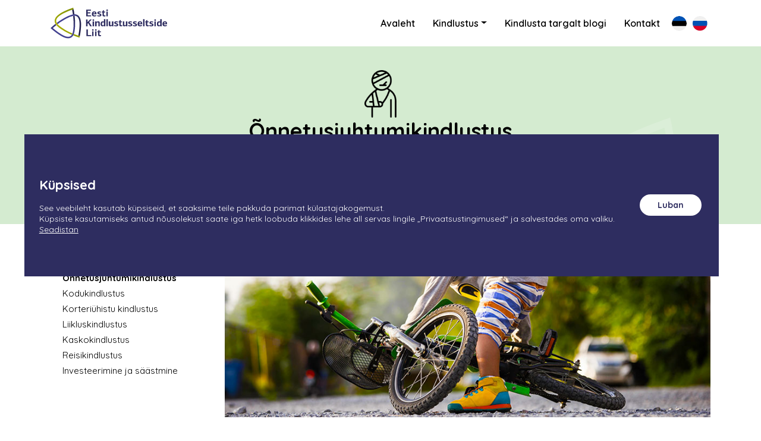

--- FILE ---
content_type: text/html; charset=UTF-8
request_url: https://kindlustame.ee/kindlustus/onnetusjuhtumikindlustus/
body_size: 27009
content:
<!DOCTYPE html>
<html lang="et">
<head>
<!-- For IE <= 9 -->
<!--[if IE]>
<script type="text/javascript">
window.location = "https://kindlustame.ee/IE/index.html";
</script>
<![endif]-->
<!-- For IE > 9 -->
<script type="text/javascript">
if (window.navigator.msPointerEnabled) {
window.location = "https://kindlustame.ee/IE/index.html";
}
</script>
<!--[if lte IE 8]><script type="text/javascript" src="https://kindlustame.ee/wp-content/themes/brandweb/library/js/html5shiv.js"></script><![endif]-->        <meta charset="UTF-8" />
<meta name="viewport" content="width=device-width, initial-scale=1, shrink-to-fit=no">
<style type="text/css">
h1, .h1, h2, .h2, h3, .h3, h4, .h4, h5, .h5, h6, .h6 { font-family: -apple-system,BlinkMacSystemFont,'Segoe UI',Roboto,'Helvetica Neue',Arial,sans-serif,'Apple Color Emoji','Segoe UI Emoji','Segoe UI Symbol','Noto Color Emoji' !important}  body, p, ul, ol, dl { font-family: -apple-system,BlinkMacSystemFont,'Segoe UI',Roboto,'Helvetica Neue',Arial,sans-serif,'Apple Color Emoji','Segoe UI Emoji','Segoe UI Symbol','Noto Color Emoji' !important}                nav.navbar {background-color: #fff;} #cssmenu > ul > li > a {color: rgba(0,0,0,.5);}#cssmenu > ul > li.menu-item-has-children > a::after {border-color: rgba(0,0,0,0.5);} #cssmenu>ul>li>a{color:rgba(0,0,0,.5)!important}#cssmenu #menu-button{color:rgba(0,0,0,.5)!important}#cssmenu #menu-button::after{background:rgba(0,0,0,.5)!important}#cssmenu #menu-button::before{border-color:rgba(0,0,0,.5)!important}#cssmenu .submenu-button::before{background:rgba(0,0,0,.5)!important}#cssmenu .submenu-button::after{background:rgba(0,0,0,.5)!important}    </style>
<!-- Matomo -->
<script>
var _paq = window._paq = window._paq || [];
/* tracker methods like "setCustomDimension" should be called before "trackPageView" */
_paq.push(['trackPageView']);
_paq.push(['enableLinkTracking']);
(function() {
var u="https://lkfee.matomo.cloud/";
_paq.push(['setTrackerUrl', u+'matomo.php']);
_paq.push(['setSiteId', '7']);
var d=document, g=d.createElement('script'), s=d.getElementsByTagName('script')[0];
g.async=true; g.src='//cdn.matomo.cloud/lkfee.matomo.cloud/matomo.js'; s.parentNode.insertBefore(g,s);
})();
</script>
<!-- End Matomo Code -->
<meta name='robots' content='index, follow, max-image-preview:large, max-snippet:-1, max-video-preview:-1' />
<!-- This site is optimized with the Yoast SEO plugin v26.6 - https://yoast.com/wordpress/plugins/seo/ -->
<title>Õnnetusjuhtumikindlustus - Eesti Kindlustusseltside Liit</title>
<meta name="description" content="Õnnetusjuhtumikindlustus kaitseb, kui saad õnnetuses vigastada, püsiva puude või jääd töövõimetuks. Tavapärased õnnetused on traumad nagu luumurd ja venitus. Õnnetuse korral maksab kindlustusandja kannatanule hüvitise." />
<link rel="canonical" href="https://kindlustame.ee/kindlustus/onnetusjuhtumikindlustus/" />
<meta property="og:locale" content="et_EE" />
<meta property="og:type" content="article" />
<meta property="og:title" content="Õnnetusjuhtumikindlustus - Eesti Kindlustusseltside Liit" />
<meta property="og:description" content="Õnnetusjuhtumikindlustus kaitseb, kui saad õnnetuses vigastada, püsiva puude või jääd töövõimetuks. Tavapärased õnnetused on traumad nagu luumurd ja venitus. Õnnetuse korral maksab kindlustusandja kannatanule hüvitise." />
<meta property="og:url" content="https://kindlustame.ee/kindlustus/onnetusjuhtumikindlustus/" />
<meta property="og:site_name" content="Eesti Kindlustusseltside Liit" />
<meta property="article:modified_time" content="2025-02-10T10:00:27+00:00" />
<meta property="og:image" content="https://kindlustame.ee/wp-content/uploads/2020/08/kindlustame_poiss_jalgrattaga_900x300.jpg" />
<meta name="twitter:card" content="summary_large_image" />
<meta name="twitter:label1" content="Est. reading time" />
<meta name="twitter:data1" content="6 minutit" />
<script type="application/ld+json" class="yoast-schema-graph">{"@context":"https://schema.org","@graph":[{"@type":"WebPage","@id":"https://kindlustame.ee/kindlustus/onnetusjuhtumikindlustus/","url":"https://kindlustame.ee/kindlustus/onnetusjuhtumikindlustus/","name":"Õnnetusjuhtumikindlustus - Eesti Kindlustusseltside Liit","isPartOf":{"@id":"https://kindlustame.ee/#website"},"primaryImageOfPage":{"@id":"https://kindlustame.ee/kindlustus/onnetusjuhtumikindlustus/#primaryimage"},"image":{"@id":"https://kindlustame.ee/kindlustus/onnetusjuhtumikindlustus/#primaryimage"},"thumbnailUrl":"https://kindlustame.ee/wp-content/uploads/2020/08/kindlustame_poiss_jalgrattaga_900x300.jpg","datePublished":"2020-05-19T14:38:21+00:00","dateModified":"2025-02-10T10:00:27+00:00","description":"Õnnetusjuhtumikindlustus kaitseb, kui saad õnnetuses vigastada, püsiva puude või jääd töövõimetuks. Tavapärased õnnetused on traumad nagu luumurd ja venitus. Õnnetuse korral maksab kindlustusandja kannatanule hüvitise.","breadcrumb":{"@id":"https://kindlustame.ee/kindlustus/onnetusjuhtumikindlustus/#breadcrumb"},"inLanguage":"et","potentialAction":[{"@type":"ReadAction","target":["https://kindlustame.ee/kindlustus/onnetusjuhtumikindlustus/"]}]},{"@type":"ImageObject","inLanguage":"et","@id":"https://kindlustame.ee/kindlustus/onnetusjuhtumikindlustus/#primaryimage","url":"https://kindlustame.ee/wp-content/uploads/2020/08/kindlustame_poiss_jalgrattaga_900x300.jpg","contentUrl":"https://kindlustame.ee/wp-content/uploads/2020/08/kindlustame_poiss_jalgrattaga_900x300.jpg","width":900,"height":300,"caption":"Poiss Jalgrattaga"},{"@type":"BreadcrumbList","@id":"https://kindlustame.ee/kindlustus/onnetusjuhtumikindlustus/#breadcrumb","itemListElement":[{"@type":"ListItem","position":1,"name":"Avaleht","item":"https://kindlustame.ee/"},{"@type":"ListItem","position":2,"name":"Kindlustus","item":"https://kindlustame.ee/kindlustus/"},{"@type":"ListItem","position":3,"name":"Õnnetusjuhtumikindlustus"}]},{"@type":"WebSite","@id":"https://kindlustame.ee/#website","url":"https://kindlustame.ee/","name":"Eesti Kindlustusseltside Liit","description":"Eesti Kindlustusseltside Liidu veebileht","potentialAction":[{"@type":"SearchAction","target":{"@type":"EntryPoint","urlTemplate":"https://kindlustame.ee/?s={search_term_string}"},"query-input":{"@type":"PropertyValueSpecification","valueRequired":true,"valueName":"search_term_string"}}],"inLanguage":"et"}]}</script>
<!-- / Yoast SEO plugin. -->
<link rel='dns-prefetch' href='//apis.google.com' />
<link rel='dns-prefetch' href='//cdn.jsdelivr.net' />
<link rel='dns-prefetch' href='//stackpath.bootstrapcdn.com' />
<link rel='dns-prefetch' href='//fonts.googleapis.com' />
<link rel='dns-prefetch' href='//use.fontawesome.com' />
<link rel="alternate" type="application/rss+xml" title="Eesti Kindlustusseltside Liit &raquo; RSS" href="https://kindlustame.ee/feed/" />
<link rel="alternate" type="application/rss+xml" title="Eesti Kindlustusseltside Liit &raquo; Kommentaaride RSS" href="https://kindlustame.ee/comments/feed/" />
<link rel="alternate" title="oEmbed (JSON)" type="application/json+oembed" href="https://kindlustame.ee/wp-json/oembed/1.0/embed?url=https%3A%2F%2Fkindlustame.ee%2Fkindlustus%2Fonnetusjuhtumikindlustus%2F" />
<link rel="alternate" title="oEmbed (XML)" type="text/xml+oembed" href="https://kindlustame.ee/wp-json/oembed/1.0/embed?url=https%3A%2F%2Fkindlustame.ee%2Fkindlustus%2Fonnetusjuhtumikindlustus%2F&#038;format=xml" />
<style id='wp-img-auto-sizes-contain-inline-css' type='text/css'>
img:is([sizes=auto i],[sizes^="auto," i]){contain-intrinsic-size:3000px 1500px}
/*# sourceURL=wp-img-auto-sizes-contain-inline-css */
</style>
<style id='wp-emoji-styles-inline-css' type='text/css'>
img.wp-smiley, img.emoji {
display: inline !important;
border: none !important;
box-shadow: none !important;
height: 1em !important;
width: 1em !important;
margin: 0 0.07em !important;
vertical-align: -0.1em !important;
background: none !important;
padding: 0 !important;
}
/*# sourceURL=wp-emoji-styles-inline-css */
</style>
<!-- <link rel='stylesheet' id='wp-block-library-css' href='https://kindlustame.ee/wp-includes/css/dist/block-library/style.min.css?ver=6.9' type='text/css' media='all' /> -->
<link rel="stylesheet" type="text/css" href="//kindlustame.ee/wp-content/cache/wpfc-minified/6xz28u1o/ftscm.css" media="all"/>
<style id='wp-block-button-inline-css' type='text/css'>
.wp-block-button__link{align-content:center;box-sizing:border-box;cursor:pointer;display:inline-block;height:100%;text-align:center;word-break:break-word}.wp-block-button__link.aligncenter{text-align:center}.wp-block-button__link.alignright{text-align:right}:where(.wp-block-button__link){border-radius:9999px;box-shadow:none;padding:calc(.667em + 2px) calc(1.333em + 2px);text-decoration:none}.wp-block-button[style*=text-decoration] .wp-block-button__link{text-decoration:inherit}.wp-block-buttons>.wp-block-button.has-custom-width{max-width:none}.wp-block-buttons>.wp-block-button.has-custom-width .wp-block-button__link{width:100%}.wp-block-buttons>.wp-block-button.has-custom-font-size .wp-block-button__link{font-size:inherit}.wp-block-buttons>.wp-block-button.wp-block-button__width-25{width:calc(25% - var(--wp--style--block-gap, .5em)*.75)}.wp-block-buttons>.wp-block-button.wp-block-button__width-50{width:calc(50% - var(--wp--style--block-gap, .5em)*.5)}.wp-block-buttons>.wp-block-button.wp-block-button__width-75{width:calc(75% - var(--wp--style--block-gap, .5em)*.25)}.wp-block-buttons>.wp-block-button.wp-block-button__width-100{flex-basis:100%;width:100%}.wp-block-buttons.is-vertical>.wp-block-button.wp-block-button__width-25{width:25%}.wp-block-buttons.is-vertical>.wp-block-button.wp-block-button__width-50{width:50%}.wp-block-buttons.is-vertical>.wp-block-button.wp-block-button__width-75{width:75%}.wp-block-button.is-style-squared,.wp-block-button__link.wp-block-button.is-style-squared{border-radius:0}.wp-block-button.no-border-radius,.wp-block-button__link.no-border-radius{border-radius:0!important}:root :where(.wp-block-button .wp-block-button__link.is-style-outline),:root :where(.wp-block-button.is-style-outline>.wp-block-button__link){border:2px solid;padding:.667em 1.333em}:root :where(.wp-block-button .wp-block-button__link.is-style-outline:not(.has-text-color)),:root :where(.wp-block-button.is-style-outline>.wp-block-button__link:not(.has-text-color)){color:currentColor}:root :where(.wp-block-button .wp-block-button__link.is-style-outline:not(.has-background)),:root :where(.wp-block-button.is-style-outline>.wp-block-button__link:not(.has-background)){background-color:initial;background-image:none}
/*# sourceURL=https://kindlustame.ee/wp-includes/blocks/button/style.min.css */
</style>
<style id='wp-block-heading-inline-css' type='text/css'>
h1:where(.wp-block-heading).has-background,h2:where(.wp-block-heading).has-background,h3:where(.wp-block-heading).has-background,h4:where(.wp-block-heading).has-background,h5:where(.wp-block-heading).has-background,h6:where(.wp-block-heading).has-background{padding:1.25em 2.375em}h1.has-text-align-left[style*=writing-mode]:where([style*=vertical-lr]),h1.has-text-align-right[style*=writing-mode]:where([style*=vertical-rl]),h2.has-text-align-left[style*=writing-mode]:where([style*=vertical-lr]),h2.has-text-align-right[style*=writing-mode]:where([style*=vertical-rl]),h3.has-text-align-left[style*=writing-mode]:where([style*=vertical-lr]),h3.has-text-align-right[style*=writing-mode]:where([style*=vertical-rl]),h4.has-text-align-left[style*=writing-mode]:where([style*=vertical-lr]),h4.has-text-align-right[style*=writing-mode]:where([style*=vertical-rl]),h5.has-text-align-left[style*=writing-mode]:where([style*=vertical-lr]),h5.has-text-align-right[style*=writing-mode]:where([style*=vertical-rl]),h6.has-text-align-left[style*=writing-mode]:where([style*=vertical-lr]),h6.has-text-align-right[style*=writing-mode]:where([style*=vertical-rl]){rotate:180deg}
/*# sourceURL=https://kindlustame.ee/wp-includes/blocks/heading/style.min.css */
</style>
<style id='wp-block-image-inline-css' type='text/css'>
.wp-block-image>a,.wp-block-image>figure>a{display:inline-block}.wp-block-image img{box-sizing:border-box;height:auto;max-width:100%;vertical-align:bottom}@media not (prefers-reduced-motion){.wp-block-image img.hide{visibility:hidden}.wp-block-image img.show{animation:show-content-image .4s}}.wp-block-image[style*=border-radius] img,.wp-block-image[style*=border-radius]>a{border-radius:inherit}.wp-block-image.has-custom-border img{box-sizing:border-box}.wp-block-image.aligncenter{text-align:center}.wp-block-image.alignfull>a,.wp-block-image.alignwide>a{width:100%}.wp-block-image.alignfull img,.wp-block-image.alignwide img{height:auto;width:100%}.wp-block-image .aligncenter,.wp-block-image .alignleft,.wp-block-image .alignright,.wp-block-image.aligncenter,.wp-block-image.alignleft,.wp-block-image.alignright{display:table}.wp-block-image .aligncenter>figcaption,.wp-block-image .alignleft>figcaption,.wp-block-image .alignright>figcaption,.wp-block-image.aligncenter>figcaption,.wp-block-image.alignleft>figcaption,.wp-block-image.alignright>figcaption{caption-side:bottom;display:table-caption}.wp-block-image .alignleft{float:left;margin:.5em 1em .5em 0}.wp-block-image .alignright{float:right;margin:.5em 0 .5em 1em}.wp-block-image .aligncenter{margin-left:auto;margin-right:auto}.wp-block-image :where(figcaption){margin-bottom:1em;margin-top:.5em}.wp-block-image.is-style-circle-mask img{border-radius:9999px}@supports ((-webkit-mask-image:none) or (mask-image:none)) or (-webkit-mask-image:none){.wp-block-image.is-style-circle-mask img{border-radius:0;-webkit-mask-image:url('data:image/svg+xml;utf8,<svg viewBox="0 0 100 100" xmlns="http://www.w3.org/2000/svg"><circle cx="50" cy="50" r="50"/></svg>');mask-image:url('data:image/svg+xml;utf8,<svg viewBox="0 0 100 100" xmlns="http://www.w3.org/2000/svg"><circle cx="50" cy="50" r="50"/></svg>');mask-mode:alpha;-webkit-mask-position:center;mask-position:center;-webkit-mask-repeat:no-repeat;mask-repeat:no-repeat;-webkit-mask-size:contain;mask-size:contain}}:root :where(.wp-block-image.is-style-rounded img,.wp-block-image .is-style-rounded img){border-radius:9999px}.wp-block-image figure{margin:0}.wp-lightbox-container{display:flex;flex-direction:column;position:relative}.wp-lightbox-container img{cursor:zoom-in}.wp-lightbox-container img:hover+button{opacity:1}.wp-lightbox-container button{align-items:center;backdrop-filter:blur(16px) saturate(180%);background-color:#5a5a5a40;border:none;border-radius:4px;cursor:zoom-in;display:flex;height:20px;justify-content:center;opacity:0;padding:0;position:absolute;right:16px;text-align:center;top:16px;width:20px;z-index:100}@media not (prefers-reduced-motion){.wp-lightbox-container button{transition:opacity .2s ease}}.wp-lightbox-container button:focus-visible{outline:3px auto #5a5a5a40;outline:3px auto -webkit-focus-ring-color;outline-offset:3px}.wp-lightbox-container button:hover{cursor:pointer;opacity:1}.wp-lightbox-container button:focus{opacity:1}.wp-lightbox-container button:focus,.wp-lightbox-container button:hover,.wp-lightbox-container button:not(:hover):not(:active):not(.has-background){background-color:#5a5a5a40;border:none}.wp-lightbox-overlay{box-sizing:border-box;cursor:zoom-out;height:100vh;left:0;overflow:hidden;position:fixed;top:0;visibility:hidden;width:100%;z-index:100000}.wp-lightbox-overlay .close-button{align-items:center;cursor:pointer;display:flex;justify-content:center;min-height:40px;min-width:40px;padding:0;position:absolute;right:calc(env(safe-area-inset-right) + 16px);top:calc(env(safe-area-inset-top) + 16px);z-index:5000000}.wp-lightbox-overlay .close-button:focus,.wp-lightbox-overlay .close-button:hover,.wp-lightbox-overlay .close-button:not(:hover):not(:active):not(.has-background){background:none;border:none}.wp-lightbox-overlay .lightbox-image-container{height:var(--wp--lightbox-container-height);left:50%;overflow:hidden;position:absolute;top:50%;transform:translate(-50%,-50%);transform-origin:top left;width:var(--wp--lightbox-container-width);z-index:9999999999}.wp-lightbox-overlay .wp-block-image{align-items:center;box-sizing:border-box;display:flex;height:100%;justify-content:center;margin:0;position:relative;transform-origin:0 0;width:100%;z-index:3000000}.wp-lightbox-overlay .wp-block-image img{height:var(--wp--lightbox-image-height);min-height:var(--wp--lightbox-image-height);min-width:var(--wp--lightbox-image-width);width:var(--wp--lightbox-image-width)}.wp-lightbox-overlay .wp-block-image figcaption{display:none}.wp-lightbox-overlay button{background:none;border:none}.wp-lightbox-overlay .scrim{background-color:#fff;height:100%;opacity:.9;position:absolute;width:100%;z-index:2000000}.wp-lightbox-overlay.active{visibility:visible}@media not (prefers-reduced-motion){.wp-lightbox-overlay.active{animation:turn-on-visibility .25s both}.wp-lightbox-overlay.active img{animation:turn-on-visibility .35s both}.wp-lightbox-overlay.show-closing-animation:not(.active){animation:turn-off-visibility .35s both}.wp-lightbox-overlay.show-closing-animation:not(.active) img{animation:turn-off-visibility .25s both}.wp-lightbox-overlay.zoom.active{animation:none;opacity:1;visibility:visible}.wp-lightbox-overlay.zoom.active .lightbox-image-container{animation:lightbox-zoom-in .4s}.wp-lightbox-overlay.zoom.active .lightbox-image-container img{animation:none}.wp-lightbox-overlay.zoom.active .scrim{animation:turn-on-visibility .4s forwards}.wp-lightbox-overlay.zoom.show-closing-animation:not(.active){animation:none}.wp-lightbox-overlay.zoom.show-closing-animation:not(.active) .lightbox-image-container{animation:lightbox-zoom-out .4s}.wp-lightbox-overlay.zoom.show-closing-animation:not(.active) .lightbox-image-container img{animation:none}.wp-lightbox-overlay.zoom.show-closing-animation:not(.active) .scrim{animation:turn-off-visibility .4s forwards}}@keyframes show-content-image{0%{visibility:hidden}99%{visibility:hidden}to{visibility:visible}}@keyframes turn-on-visibility{0%{opacity:0}to{opacity:1}}@keyframes turn-off-visibility{0%{opacity:1;visibility:visible}99%{opacity:0;visibility:visible}to{opacity:0;visibility:hidden}}@keyframes lightbox-zoom-in{0%{transform:translate(calc((-100vw + var(--wp--lightbox-scrollbar-width))/2 + var(--wp--lightbox-initial-left-position)),calc(-50vh + var(--wp--lightbox-initial-top-position))) scale(var(--wp--lightbox-scale))}to{transform:translate(-50%,-50%) scale(1)}}@keyframes lightbox-zoom-out{0%{transform:translate(-50%,-50%) scale(1);visibility:visible}99%{visibility:visible}to{transform:translate(calc((-100vw + var(--wp--lightbox-scrollbar-width))/2 + var(--wp--lightbox-initial-left-position)),calc(-50vh + var(--wp--lightbox-initial-top-position))) scale(var(--wp--lightbox-scale));visibility:hidden}}
/*# sourceURL=https://kindlustame.ee/wp-includes/blocks/image/style.min.css */
</style>
<style id='wp-block-list-inline-css' type='text/css'>
ol,ul{box-sizing:border-box}:root :where(.wp-block-list.has-background){padding:1.25em 2.375em}
/*# sourceURL=https://kindlustame.ee/wp-includes/blocks/list/style.min.css */
</style>
<style id='wp-block-buttons-inline-css' type='text/css'>
.wp-block-buttons{box-sizing:border-box}.wp-block-buttons.is-vertical{flex-direction:column}.wp-block-buttons.is-vertical>.wp-block-button:last-child{margin-bottom:0}.wp-block-buttons>.wp-block-button{display:inline-block;margin:0}.wp-block-buttons.is-content-justification-left{justify-content:flex-start}.wp-block-buttons.is-content-justification-left.is-vertical{align-items:flex-start}.wp-block-buttons.is-content-justification-center{justify-content:center}.wp-block-buttons.is-content-justification-center.is-vertical{align-items:center}.wp-block-buttons.is-content-justification-right{justify-content:flex-end}.wp-block-buttons.is-content-justification-right.is-vertical{align-items:flex-end}.wp-block-buttons.is-content-justification-space-between{justify-content:space-between}.wp-block-buttons.aligncenter{text-align:center}.wp-block-buttons:not(.is-content-justification-space-between,.is-content-justification-right,.is-content-justification-left,.is-content-justification-center) .wp-block-button.aligncenter{margin-left:auto;margin-right:auto;width:100%}.wp-block-buttons[style*=text-decoration] .wp-block-button,.wp-block-buttons[style*=text-decoration] .wp-block-button__link{text-decoration:inherit}.wp-block-buttons.has-custom-font-size .wp-block-button__link{font-size:inherit}.wp-block-buttons .wp-block-button__link{width:100%}.wp-block-button.aligncenter{text-align:center}
/*# sourceURL=https://kindlustame.ee/wp-includes/blocks/buttons/style.min.css */
</style>
<style id='wp-block-paragraph-inline-css' type='text/css'>
.is-small-text{font-size:.875em}.is-regular-text{font-size:1em}.is-large-text{font-size:2.25em}.is-larger-text{font-size:3em}.has-drop-cap:not(:focus):first-letter{float:left;font-size:8.4em;font-style:normal;font-weight:100;line-height:.68;margin:.05em .1em 0 0;text-transform:uppercase}body.rtl .has-drop-cap:not(:focus):first-letter{float:none;margin-left:.1em}p.has-drop-cap.has-background{overflow:hidden}:root :where(p.has-background){padding:1.25em 2.375em}:where(p.has-text-color:not(.has-link-color)) a{color:inherit}p.has-text-align-left[style*="writing-mode:vertical-lr"],p.has-text-align-right[style*="writing-mode:vertical-rl"]{rotate:180deg}
/*# sourceURL=https://kindlustame.ee/wp-includes/blocks/paragraph/style.min.css */
</style>
<style id='wp-block-spacer-inline-css' type='text/css'>
.wp-block-spacer{clear:both}
/*# sourceURL=https://kindlustame.ee/wp-includes/blocks/spacer/style.min.css */
</style>
<style id='global-styles-inline-css' type='text/css'>
:root{--wp--preset--aspect-ratio--square: 1;--wp--preset--aspect-ratio--4-3: 4/3;--wp--preset--aspect-ratio--3-4: 3/4;--wp--preset--aspect-ratio--3-2: 3/2;--wp--preset--aspect-ratio--2-3: 2/3;--wp--preset--aspect-ratio--16-9: 16/9;--wp--preset--aspect-ratio--9-16: 9/16;--wp--preset--color--black: #000000;--wp--preset--color--cyan-bluish-gray: #abb8c3;--wp--preset--color--white: #ffffff;--wp--preset--color--pale-pink: #f78da7;--wp--preset--color--vivid-red: #cf2e2e;--wp--preset--color--luminous-vivid-orange: #ff6900;--wp--preset--color--luminous-vivid-amber: #fcb900;--wp--preset--color--light-green-cyan: #7bdcb5;--wp--preset--color--vivid-green-cyan: #00d084;--wp--preset--color--pale-cyan-blue: #8ed1fc;--wp--preset--color--vivid-cyan-blue: #0693e3;--wp--preset--color--vivid-purple: #9b51e0;--wp--preset--gradient--vivid-cyan-blue-to-vivid-purple: linear-gradient(135deg,rgb(6,147,227) 0%,rgb(155,81,224) 100%);--wp--preset--gradient--light-green-cyan-to-vivid-green-cyan: linear-gradient(135deg,rgb(122,220,180) 0%,rgb(0,208,130) 100%);--wp--preset--gradient--luminous-vivid-amber-to-luminous-vivid-orange: linear-gradient(135deg,rgb(252,185,0) 0%,rgb(255,105,0) 100%);--wp--preset--gradient--luminous-vivid-orange-to-vivid-red: linear-gradient(135deg,rgb(255,105,0) 0%,rgb(207,46,46) 100%);--wp--preset--gradient--very-light-gray-to-cyan-bluish-gray: linear-gradient(135deg,rgb(238,238,238) 0%,rgb(169,184,195) 100%);--wp--preset--gradient--cool-to-warm-spectrum: linear-gradient(135deg,rgb(74,234,220) 0%,rgb(151,120,209) 20%,rgb(207,42,186) 40%,rgb(238,44,130) 60%,rgb(251,105,98) 80%,rgb(254,248,76) 100%);--wp--preset--gradient--blush-light-purple: linear-gradient(135deg,rgb(255,206,236) 0%,rgb(152,150,240) 100%);--wp--preset--gradient--blush-bordeaux: linear-gradient(135deg,rgb(254,205,165) 0%,rgb(254,45,45) 50%,rgb(107,0,62) 100%);--wp--preset--gradient--luminous-dusk: linear-gradient(135deg,rgb(255,203,112) 0%,rgb(199,81,192) 50%,rgb(65,88,208) 100%);--wp--preset--gradient--pale-ocean: linear-gradient(135deg,rgb(255,245,203) 0%,rgb(182,227,212) 50%,rgb(51,167,181) 100%);--wp--preset--gradient--electric-grass: linear-gradient(135deg,rgb(202,248,128) 0%,rgb(113,206,126) 100%);--wp--preset--gradient--midnight: linear-gradient(135deg,rgb(2,3,129) 0%,rgb(40,116,252) 100%);--wp--preset--font-size--small: 13px;--wp--preset--font-size--medium: 20px;--wp--preset--font-size--large: 36px;--wp--preset--font-size--x-large: 42px;--wp--preset--spacing--20: 0.44rem;--wp--preset--spacing--30: 0.67rem;--wp--preset--spacing--40: 1rem;--wp--preset--spacing--50: 1.5rem;--wp--preset--spacing--60: 2.25rem;--wp--preset--spacing--70: 3.38rem;--wp--preset--spacing--80: 5.06rem;--wp--preset--shadow--natural: 6px 6px 9px rgba(0, 0, 0, 0.2);--wp--preset--shadow--deep: 12px 12px 50px rgba(0, 0, 0, 0.4);--wp--preset--shadow--sharp: 6px 6px 0px rgba(0, 0, 0, 0.2);--wp--preset--shadow--outlined: 6px 6px 0px -3px rgb(255, 255, 255), 6px 6px rgb(0, 0, 0);--wp--preset--shadow--crisp: 6px 6px 0px rgb(0, 0, 0);}:where(.is-layout-flex){gap: 0.5em;}:where(.is-layout-grid){gap: 0.5em;}body .is-layout-flex{display: flex;}.is-layout-flex{flex-wrap: wrap;align-items: center;}.is-layout-flex > :is(*, div){margin: 0;}body .is-layout-grid{display: grid;}.is-layout-grid > :is(*, div){margin: 0;}:where(.wp-block-columns.is-layout-flex){gap: 2em;}:where(.wp-block-columns.is-layout-grid){gap: 2em;}:where(.wp-block-post-template.is-layout-flex){gap: 1.25em;}:where(.wp-block-post-template.is-layout-grid){gap: 1.25em;}.has-black-color{color: var(--wp--preset--color--black) !important;}.has-cyan-bluish-gray-color{color: var(--wp--preset--color--cyan-bluish-gray) !important;}.has-white-color{color: var(--wp--preset--color--white) !important;}.has-pale-pink-color{color: var(--wp--preset--color--pale-pink) !important;}.has-vivid-red-color{color: var(--wp--preset--color--vivid-red) !important;}.has-luminous-vivid-orange-color{color: var(--wp--preset--color--luminous-vivid-orange) !important;}.has-luminous-vivid-amber-color{color: var(--wp--preset--color--luminous-vivid-amber) !important;}.has-light-green-cyan-color{color: var(--wp--preset--color--light-green-cyan) !important;}.has-vivid-green-cyan-color{color: var(--wp--preset--color--vivid-green-cyan) !important;}.has-pale-cyan-blue-color{color: var(--wp--preset--color--pale-cyan-blue) !important;}.has-vivid-cyan-blue-color{color: var(--wp--preset--color--vivid-cyan-blue) !important;}.has-vivid-purple-color{color: var(--wp--preset--color--vivid-purple) !important;}.has-black-background-color{background-color: var(--wp--preset--color--black) !important;}.has-cyan-bluish-gray-background-color{background-color: var(--wp--preset--color--cyan-bluish-gray) !important;}.has-white-background-color{background-color: var(--wp--preset--color--white) !important;}.has-pale-pink-background-color{background-color: var(--wp--preset--color--pale-pink) !important;}.has-vivid-red-background-color{background-color: var(--wp--preset--color--vivid-red) !important;}.has-luminous-vivid-orange-background-color{background-color: var(--wp--preset--color--luminous-vivid-orange) !important;}.has-luminous-vivid-amber-background-color{background-color: var(--wp--preset--color--luminous-vivid-amber) !important;}.has-light-green-cyan-background-color{background-color: var(--wp--preset--color--light-green-cyan) !important;}.has-vivid-green-cyan-background-color{background-color: var(--wp--preset--color--vivid-green-cyan) !important;}.has-pale-cyan-blue-background-color{background-color: var(--wp--preset--color--pale-cyan-blue) !important;}.has-vivid-cyan-blue-background-color{background-color: var(--wp--preset--color--vivid-cyan-blue) !important;}.has-vivid-purple-background-color{background-color: var(--wp--preset--color--vivid-purple) !important;}.has-black-border-color{border-color: var(--wp--preset--color--black) !important;}.has-cyan-bluish-gray-border-color{border-color: var(--wp--preset--color--cyan-bluish-gray) !important;}.has-white-border-color{border-color: var(--wp--preset--color--white) !important;}.has-pale-pink-border-color{border-color: var(--wp--preset--color--pale-pink) !important;}.has-vivid-red-border-color{border-color: var(--wp--preset--color--vivid-red) !important;}.has-luminous-vivid-orange-border-color{border-color: var(--wp--preset--color--luminous-vivid-orange) !important;}.has-luminous-vivid-amber-border-color{border-color: var(--wp--preset--color--luminous-vivid-amber) !important;}.has-light-green-cyan-border-color{border-color: var(--wp--preset--color--light-green-cyan) !important;}.has-vivid-green-cyan-border-color{border-color: var(--wp--preset--color--vivid-green-cyan) !important;}.has-pale-cyan-blue-border-color{border-color: var(--wp--preset--color--pale-cyan-blue) !important;}.has-vivid-cyan-blue-border-color{border-color: var(--wp--preset--color--vivid-cyan-blue) !important;}.has-vivid-purple-border-color{border-color: var(--wp--preset--color--vivid-purple) !important;}.has-vivid-cyan-blue-to-vivid-purple-gradient-background{background: var(--wp--preset--gradient--vivid-cyan-blue-to-vivid-purple) !important;}.has-light-green-cyan-to-vivid-green-cyan-gradient-background{background: var(--wp--preset--gradient--light-green-cyan-to-vivid-green-cyan) !important;}.has-luminous-vivid-amber-to-luminous-vivid-orange-gradient-background{background: var(--wp--preset--gradient--luminous-vivid-amber-to-luminous-vivid-orange) !important;}.has-luminous-vivid-orange-to-vivid-red-gradient-background{background: var(--wp--preset--gradient--luminous-vivid-orange-to-vivid-red) !important;}.has-very-light-gray-to-cyan-bluish-gray-gradient-background{background: var(--wp--preset--gradient--very-light-gray-to-cyan-bluish-gray) !important;}.has-cool-to-warm-spectrum-gradient-background{background: var(--wp--preset--gradient--cool-to-warm-spectrum) !important;}.has-blush-light-purple-gradient-background{background: var(--wp--preset--gradient--blush-light-purple) !important;}.has-blush-bordeaux-gradient-background{background: var(--wp--preset--gradient--blush-bordeaux) !important;}.has-luminous-dusk-gradient-background{background: var(--wp--preset--gradient--luminous-dusk) !important;}.has-pale-ocean-gradient-background{background: var(--wp--preset--gradient--pale-ocean) !important;}.has-electric-grass-gradient-background{background: var(--wp--preset--gradient--electric-grass) !important;}.has-midnight-gradient-background{background: var(--wp--preset--gradient--midnight) !important;}.has-small-font-size{font-size: var(--wp--preset--font-size--small) !important;}.has-medium-font-size{font-size: var(--wp--preset--font-size--medium) !important;}.has-large-font-size{font-size: var(--wp--preset--font-size--large) !important;}.has-x-large-font-size{font-size: var(--wp--preset--font-size--x-large) !important;}
/*# sourceURL=global-styles-inline-css */
</style>
<style id='classic-theme-styles-inline-css' type='text/css'>
/*! This file is auto-generated */
.wp-block-button__link{color:#fff;background-color:#32373c;border-radius:9999px;box-shadow:none;text-decoration:none;padding:calc(.667em + 2px) calc(1.333em + 2px);font-size:1.125em}.wp-block-file__button{background:#32373c;color:#fff;text-decoration:none}
/*# sourceURL=/wp-includes/css/classic-themes.min.css */
</style>
<!-- <link rel='stylesheet' id='grids-main-css' href='https://kindlustame.ee/wp-content/plugins/grids/assets/css/grids.css?ver=1.3.11' type='text/css' media='all' /> -->
<!-- <link rel='stylesheet' id='isf_style-css' href='https://kindlustame.ee/wp-content/plugins/indeed-social-media/social_follow/files/css/style-frond_end.css?ver=6.9' type='text/css' media='all' /> -->
<!-- <link rel='stylesheet' id='isf_pack_social_follow-css' href='https://kindlustame.ee/wp-content/plugins/indeed-social-media/social_follow/files/css/pack_social_follow.css?ver=6.9' type='text/css' media='all' /> -->
<!-- <link rel='stylesheet' id='ism_font-awesome-css' href='https://kindlustame.ee/wp-content/plugins/indeed-social-media/files/css/font-awesome.css?ver=6.9' type='text/css' media='all' /> -->
<!-- <link rel='stylesheet' id='ism_socicon-css' href='https://kindlustame.ee/wp-content/plugins/indeed-social-media/files/css/socicon.css?ver=6.9' type='text/css' media='all' /> -->
<!-- <link rel='stylesheet' id='ism_style-css' href='https://kindlustame.ee/wp-content/plugins/indeed-social-media/files/css/style-front_end.css?ver=6.9' type='text/css' media='all' /> -->
<!-- <link rel='stylesheet' id='ism_templates-css' href='https://kindlustame.ee/wp-content/plugins/indeed-social-media/files/css/templates.css?ver=6.9' type='text/css' media='all' /> -->
<!-- <link rel='stylesheet' id='ism_show_effects_css-css' href='https://kindlustame.ee/wp-content/plugins/indeed-social-media/files/css/animate.css?ver=6.9' type='text/css' media='all' /> -->
<!-- <link rel='stylesheet' id='ism_ns_theme_pack-css' href='https://kindlustame.ee/wp-content/plugins/indeed-social-media/files/css/news-letter-themes-style.css?ver=6.9' type='text/css' media='all' /> -->
<link rel="stylesheet" type="text/css" href="//kindlustame.ee/wp-content/cache/wpfc-minified/32lzj89t/ftscm.css" media="all"/>
<link rel='stylesheet' id='newsletter-font-css' href='https://fonts.googleapis.com/css?family=Raleway&#038;ver=6.9' type='text/css' media='all' />
<!-- <link rel='stylesheet' id='wpml-menu-item-0-css' href='https://kindlustame.ee/wp-content/plugins/sitepress-multilingual-cms/templates/language-switchers/menu-item/style.min.css?ver=1' type='text/css' media='all' /> -->
<link rel="stylesheet" type="text/css" href="//kindlustame.ee/wp-content/cache/wpfc-minified/95j6smb8/ftscm.css" media="all"/>
<link rel='stylesheet' id='swipercss-css' href='//cdn.jsdelivr.net/npm/swiper@9/swiper-bundle.min.css?ver=9.2.0' type='text/css' media='all' />
<!-- <link rel='stylesheet' id='brandweb-css-css' href='https://kindlustame.ee/wp-content/themes/brandweb/style.css?ver=1.0.3' type='text/css' media='all' /> -->
<link rel="stylesheet" type="text/css" href="//kindlustame.ee/wp-content/cache/wpfc-minified/79poobch/ftscm.css" media="all"/>
<link rel='stylesheet' id='quicksand-font-css' href='//fonts.googleapis.com/css2?family=Quicksand%3Awght%40300%3B400%3B500%3B600%3B700&#038;display=swap&#038;ver=6.9' type='text/css' media='all' />
<link rel='stylesheet' id='raleway-font-css' href='//fonts.googleapis.com/css2?family=Raleway%3Aital%2Cwght%400%2C300%3B0%2C400%3B0%2C500%3B0%2C600%3B0%2C700%3B1%2C400&#038;display=swap%22+&#038;ver=6.9' type='text/css' media='all' />
<link rel='stylesheet' id='bootstrapcss-css' href='//stackpath.bootstrapcdn.com/bootstrap/4.4.1/css/bootstrap.min.css?ver=4.4.1' type='text/css' media='all' />
<!-- <link rel='stylesheet' id='style-css' href='https://kindlustame.ee/wp-content/themes/brandweb-child/style.css?ver=2.0.7' type='text/css' media='all' /> -->
<link rel="stylesheet" type="text/css" href="//kindlustame.ee/wp-content/cache/wpfc-minified/m8iq7qt9/ftscm.css" media="all"/>
<link rel='stylesheet' id='fafreecdn-css' href='//use.fontawesome.com/releases/v5.12.0/css/all.css?ver=5.12.0' type='text/css' media='all' />
<!-- <link rel='stylesheet' id='grids-frontend-css' href='https://kindlustame.ee/wp-content/plugins/grids/assets/css/frontend.css?ver=1.3.11' type='text/css' media='all' /> -->
<!-- <link rel='stylesheet' id='moove_gdpr_frontend-css' href='https://kindlustame.ee/wp-content/plugins/gdpr-cookie-compliance/dist/styles/gdpr-main-nf.css?ver=5.0.9' type='text/css' media='all' /> -->
<link rel="stylesheet" type="text/css" href="//kindlustame.ee/wp-content/cache/wpfc-minified/sxk81yp/ftscm.css" media="all"/>
<style id='moove_gdpr_frontend-inline-css' type='text/css'>
#moove_gdpr_cookie_modal .moove-gdpr-modal-content .moove-gdpr-tab-main h3.tab-title, 
#moove_gdpr_cookie_modal .moove-gdpr-modal-content .moove-gdpr-tab-main span.tab-title,
#moove_gdpr_cookie_modal .moove-gdpr-modal-content .moove-gdpr-modal-left-content #moove-gdpr-menu li a, 
#moove_gdpr_cookie_modal .moove-gdpr-modal-content .moove-gdpr-modal-left-content #moove-gdpr-menu li button,
#moove_gdpr_cookie_modal .moove-gdpr-modal-content .moove-gdpr-modal-left-content .moove-gdpr-branding-cnt a,
#moove_gdpr_cookie_modal .moove-gdpr-modal-content .moove-gdpr-modal-footer-content .moove-gdpr-button-holder a.mgbutton, 
#moove_gdpr_cookie_modal .moove-gdpr-modal-content .moove-gdpr-modal-footer-content .moove-gdpr-button-holder button.mgbutton,
#moove_gdpr_cookie_modal .cookie-switch .cookie-slider:after, 
#moove_gdpr_cookie_modal .cookie-switch .slider:after, 
#moove_gdpr_cookie_modal .switch .cookie-slider:after, 
#moove_gdpr_cookie_modal .switch .slider:after,
#moove_gdpr_cookie_info_bar .moove-gdpr-info-bar-container .moove-gdpr-info-bar-content p, 
#moove_gdpr_cookie_info_bar .moove-gdpr-info-bar-container .moove-gdpr-info-bar-content p a,
#moove_gdpr_cookie_info_bar .moove-gdpr-info-bar-container .moove-gdpr-info-bar-content a.mgbutton, 
#moove_gdpr_cookie_info_bar .moove-gdpr-info-bar-container .moove-gdpr-info-bar-content button.mgbutton,
#moove_gdpr_cookie_modal .moove-gdpr-modal-content .moove-gdpr-tab-main .moove-gdpr-tab-main-content h1, 
#moove_gdpr_cookie_modal .moove-gdpr-modal-content .moove-gdpr-tab-main .moove-gdpr-tab-main-content h2, 
#moove_gdpr_cookie_modal .moove-gdpr-modal-content .moove-gdpr-tab-main .moove-gdpr-tab-main-content h3, 
#moove_gdpr_cookie_modal .moove-gdpr-modal-content .moove-gdpr-tab-main .moove-gdpr-tab-main-content h4, 
#moove_gdpr_cookie_modal .moove-gdpr-modal-content .moove-gdpr-tab-main .moove-gdpr-tab-main-content h5, 
#moove_gdpr_cookie_modal .moove-gdpr-modal-content .moove-gdpr-tab-main .moove-gdpr-tab-main-content h6,
#moove_gdpr_cookie_modal .moove-gdpr-modal-content.moove_gdpr_modal_theme_v2 .moove-gdpr-modal-title .tab-title,
#moove_gdpr_cookie_modal .moove-gdpr-modal-content.moove_gdpr_modal_theme_v2 .moove-gdpr-tab-main h3.tab-title, 
#moove_gdpr_cookie_modal .moove-gdpr-modal-content.moove_gdpr_modal_theme_v2 .moove-gdpr-tab-main span.tab-title,
#moove_gdpr_cookie_modal .moove-gdpr-modal-content.moove_gdpr_modal_theme_v2 .moove-gdpr-branding-cnt a {
font-weight: inherit				}
#moove_gdpr_cookie_modal,#moove_gdpr_cookie_info_bar,.gdpr_cookie_settings_shortcode_content{font-family:inherit}#moove_gdpr_save_popup_settings_button{background-color:#373737;color:#fff}#moove_gdpr_save_popup_settings_button:hover{background-color:#000}#moove_gdpr_cookie_info_bar .moove-gdpr-info-bar-container .moove-gdpr-info-bar-content a.mgbutton,#moove_gdpr_cookie_info_bar .moove-gdpr-info-bar-container .moove-gdpr-info-bar-content button.mgbutton{background-color:#2e2d60}#moove_gdpr_cookie_modal .moove-gdpr-modal-content .moove-gdpr-modal-footer-content .moove-gdpr-button-holder a.mgbutton,#moove_gdpr_cookie_modal .moove-gdpr-modal-content .moove-gdpr-modal-footer-content .moove-gdpr-button-holder button.mgbutton,.gdpr_cookie_settings_shortcode_content .gdpr-shr-button.button-green{background-color:#2e2d60;border-color:#2e2d60}#moove_gdpr_cookie_modal .moove-gdpr-modal-content .moove-gdpr-modal-footer-content .moove-gdpr-button-holder a.mgbutton:hover,#moove_gdpr_cookie_modal .moove-gdpr-modal-content .moove-gdpr-modal-footer-content .moove-gdpr-button-holder button.mgbutton:hover,.gdpr_cookie_settings_shortcode_content .gdpr-shr-button.button-green:hover{background-color:#fff;color:#2e2d60}#moove_gdpr_cookie_modal .moove-gdpr-modal-content .moove-gdpr-modal-close i,#moove_gdpr_cookie_modal .moove-gdpr-modal-content .moove-gdpr-modal-close span.gdpr-icon{background-color:#2e2d60;border:1px solid #2e2d60}#moove_gdpr_cookie_info_bar span.moove-gdpr-infobar-allow-all.focus-g,#moove_gdpr_cookie_info_bar span.moove-gdpr-infobar-allow-all:focus,#moove_gdpr_cookie_info_bar button.moove-gdpr-infobar-allow-all.focus-g,#moove_gdpr_cookie_info_bar button.moove-gdpr-infobar-allow-all:focus,#moove_gdpr_cookie_info_bar span.moove-gdpr-infobar-reject-btn.focus-g,#moove_gdpr_cookie_info_bar span.moove-gdpr-infobar-reject-btn:focus,#moove_gdpr_cookie_info_bar button.moove-gdpr-infobar-reject-btn.focus-g,#moove_gdpr_cookie_info_bar button.moove-gdpr-infobar-reject-btn:focus,#moove_gdpr_cookie_info_bar span.change-settings-button.focus-g,#moove_gdpr_cookie_info_bar span.change-settings-button:focus,#moove_gdpr_cookie_info_bar button.change-settings-button.focus-g,#moove_gdpr_cookie_info_bar button.change-settings-button:focus{-webkit-box-shadow:0 0 1px 3px #2e2d60;-moz-box-shadow:0 0 1px 3px #2e2d60;box-shadow:0 0 1px 3px #2e2d60}#moove_gdpr_cookie_modal .moove-gdpr-modal-content .moove-gdpr-modal-close i:hover,#moove_gdpr_cookie_modal .moove-gdpr-modal-content .moove-gdpr-modal-close span.gdpr-icon:hover,#moove_gdpr_cookie_info_bar span[data-href]>u.change-settings-button{color:#2e2d60}#moove_gdpr_cookie_modal .moove-gdpr-modal-content .moove-gdpr-modal-left-content #moove-gdpr-menu li.menu-item-selected a span.gdpr-icon,#moove_gdpr_cookie_modal .moove-gdpr-modal-content .moove-gdpr-modal-left-content #moove-gdpr-menu li.menu-item-selected button span.gdpr-icon{color:inherit}#moove_gdpr_cookie_modal .moove-gdpr-modal-content .moove-gdpr-modal-left-content #moove-gdpr-menu li a span.gdpr-icon,#moove_gdpr_cookie_modal .moove-gdpr-modal-content .moove-gdpr-modal-left-content #moove-gdpr-menu li button span.gdpr-icon{color:inherit}#moove_gdpr_cookie_modal .gdpr-acc-link{line-height:0;font-size:0;color:transparent;position:absolute}#moove_gdpr_cookie_modal .moove-gdpr-modal-content .moove-gdpr-modal-close:hover i,#moove_gdpr_cookie_modal .moove-gdpr-modal-content .moove-gdpr-modal-left-content #moove-gdpr-menu li a,#moove_gdpr_cookie_modal .moove-gdpr-modal-content .moove-gdpr-modal-left-content #moove-gdpr-menu li button,#moove_gdpr_cookie_modal .moove-gdpr-modal-content .moove-gdpr-modal-left-content #moove-gdpr-menu li button i,#moove_gdpr_cookie_modal .moove-gdpr-modal-content .moove-gdpr-modal-left-content #moove-gdpr-menu li a i,#moove_gdpr_cookie_modal .moove-gdpr-modal-content .moove-gdpr-tab-main .moove-gdpr-tab-main-content a:hover,#moove_gdpr_cookie_info_bar.moove-gdpr-dark-scheme .moove-gdpr-info-bar-container .moove-gdpr-info-bar-content a.mgbutton:hover,#moove_gdpr_cookie_info_bar.moove-gdpr-dark-scheme .moove-gdpr-info-bar-container .moove-gdpr-info-bar-content button.mgbutton:hover,#moove_gdpr_cookie_info_bar.moove-gdpr-dark-scheme .moove-gdpr-info-bar-container .moove-gdpr-info-bar-content a:hover,#moove_gdpr_cookie_info_bar.moove-gdpr-dark-scheme .moove-gdpr-info-bar-container .moove-gdpr-info-bar-content button:hover,#moove_gdpr_cookie_info_bar.moove-gdpr-dark-scheme .moove-gdpr-info-bar-container .moove-gdpr-info-bar-content span.change-settings-button:hover,#moove_gdpr_cookie_info_bar.moove-gdpr-dark-scheme .moove-gdpr-info-bar-container .moove-gdpr-info-bar-content button.change-settings-button:hover,#moove_gdpr_cookie_info_bar.moove-gdpr-dark-scheme .moove-gdpr-info-bar-container .moove-gdpr-info-bar-content u.change-settings-button:hover,#moove_gdpr_cookie_info_bar span[data-href]>u.change-settings-button,#moove_gdpr_cookie_info_bar.moove-gdpr-dark-scheme .moove-gdpr-info-bar-container .moove-gdpr-info-bar-content a.mgbutton.focus-g,#moove_gdpr_cookie_info_bar.moove-gdpr-dark-scheme .moove-gdpr-info-bar-container .moove-gdpr-info-bar-content button.mgbutton.focus-g,#moove_gdpr_cookie_info_bar.moove-gdpr-dark-scheme .moove-gdpr-info-bar-container .moove-gdpr-info-bar-content a.focus-g,#moove_gdpr_cookie_info_bar.moove-gdpr-dark-scheme .moove-gdpr-info-bar-container .moove-gdpr-info-bar-content button.focus-g,#moove_gdpr_cookie_info_bar.moove-gdpr-dark-scheme .moove-gdpr-info-bar-container .moove-gdpr-info-bar-content a.mgbutton:focus,#moove_gdpr_cookie_info_bar.moove-gdpr-dark-scheme .moove-gdpr-info-bar-container .moove-gdpr-info-bar-content button.mgbutton:focus,#moove_gdpr_cookie_info_bar.moove-gdpr-dark-scheme .moove-gdpr-info-bar-container .moove-gdpr-info-bar-content a:focus,#moove_gdpr_cookie_info_bar.moove-gdpr-dark-scheme .moove-gdpr-info-bar-container .moove-gdpr-info-bar-content button:focus,#moove_gdpr_cookie_info_bar.moove-gdpr-dark-scheme .moove-gdpr-info-bar-container .moove-gdpr-info-bar-content span.change-settings-button.focus-g,span.change-settings-button:focus,button.change-settings-button.focus-g,button.change-settings-button:focus,#moove_gdpr_cookie_info_bar.moove-gdpr-dark-scheme .moove-gdpr-info-bar-container .moove-gdpr-info-bar-content u.change-settings-button.focus-g,#moove_gdpr_cookie_info_bar.moove-gdpr-dark-scheme .moove-gdpr-info-bar-container .moove-gdpr-info-bar-content u.change-settings-button:focus{color:#2e2d60}#moove_gdpr_cookie_modal .moove-gdpr-branding.focus-g span,#moove_gdpr_cookie_modal .moove-gdpr-modal-content .moove-gdpr-tab-main a.focus-g,#moove_gdpr_cookie_modal .moove-gdpr-modal-content .moove-gdpr-tab-main .gdpr-cd-details-toggle.focus-g{color:#2e2d60}#moove_gdpr_cookie_modal.gdpr_lightbox-hide{display:none}
/*# sourceURL=moove_gdpr_frontend-inline-css */
</style>
<script src='//kindlustame.ee/wp-content/cache/wpfc-minified/m8cxobif/ftscm.js' type="text/javascript"></script>
<!-- <script type="text/javascript" src="https://kindlustame.ee/wp-includes/js/jquery/jquery.min.js?ver=3.7.1" id="jquery-core-js"></script> -->
<!-- <script type="text/javascript" src="https://kindlustame.ee/wp-includes/js/jquery/jquery-migrate.min.js?ver=3.4.1" id="jquery-migrate-js"></script> -->
<!-- <script type="text/javascript" src="https://kindlustame.ee/wp-includes/js/dist/vendor/react.min.js?ver=18.3.1.1" id="react-js"></script> -->
<!-- <script type="text/javascript" src="https://kindlustame.ee/wp-includes/js/dist/vendor/react-dom.min.js?ver=18.3.1.1" id="react-dom-js"></script> -->
<!-- <script type="text/javascript" src="https://kindlustame.ee/wp-includes/js/dist/escape-html.min.js?ver=6561a406d2d232a6fbd2" id="wp-escape-html-js"></script> -->
<!-- <script type="text/javascript" src="https://kindlustame.ee/wp-includes/js/dist/element.min.js?ver=6a582b0c827fa25df3dd" id="wp-element-js"></script> -->
<!-- <script type="text/javascript" src="https://kindlustame.ee/wp-content/plugins/indeed-social-media/files/js/front_end_header.js" id="ism_front_end_h-js"></script> -->
<script type="text/javascript" src="https://apis.google.com/js/plusone.js" id="ism_plusone-js"></script>
<script type="text/javascript" src="https://kindlustame.ee/wp-content/plugins/indeed-social-media/files/js/json2.js" id="ism_json2-js"></script>
<script src='//kindlustame.ee/wp-content/cache/wpfc-minified/qtmpzjbe/ftscm.js' type="text/javascript"></script>
<!-- <script type="text/javascript" src="https://kindlustame.ee/wp-content/plugins/indeed-social-media/files/js/jstorage.js" id="ism_jstorage-js"></script> -->
<link rel="https://api.w.org/" href="https://kindlustame.ee/wp-json/" /><link rel="alternate" title="JSON" type="application/json" href="https://kindlustame.ee/wp-json/wp/v2/pages/9" /><link rel="EditURI" type="application/rsd+xml" title="RSD" href="https://kindlustame.ee/xmlrpc.php?rsd" />
<meta name="generator" content="WordPress 6.9" />
<link rel='shortlink' href='https://kindlustame.ee/?p=9' />
<meta name="og:url" content="https://kindlustame.ee" />
<meta property="og:image" content="https://kindlustame.ee/wp-content/uploads/2020/08/kindlustame_poiss_jalgrattaga_artiklid.jpg"/>
<meta property="og:title" content="Õnnetusjuhtumikindlustus" />
<script src="https://apis.google.com/js/platform.js" async defer></script><meta name="generator" content="WPML ver:4.8.6 stt:15,45;" />
<script>
// Define dataLayer and the gtag function.
window.dataLayer = window.dataLayer || [];
function gtag(){dataLayer.push(arguments);}
// Set default consent to 'denied' as a placeholder
// Determine actual values based on your own requirements
gtag('consent', 'default', {
'ad_storage': 'denied',
'ad_user_data': 'denied',
'ad_personalization': 'denied',
'analytics_storage': 'denied',
'personalization_storage': 'denied',
'security_storage': 'denied',
'functionality_storage': 'denied',
'wait_for_update': '2000'
});
</script>
<!-- Google Tag Manager -->
<script>(function(w,d,s,l,i){w[l]=w[l]||[];w[l].push({'gtm.start':
new Date().getTime(),event:'gtm.js'});var f=d.getElementsByTagName(s)[0],
j=d.createElement(s),dl=l!='dataLayer'?'&l='+l:'';j.async=true;j.src=
'https://www.googletagmanager.com/gtm.js?id='+i+dl;f.parentNode.insertBefore(j,f);
})(window,document,'script','dataLayer','GTM-WGBJHGQ');</script>
<!-- End Google Tag Manager -->
<link rel="icon" href="https://kindlustame.ee/wp-content/uploads/2020/05/cropped-favicon-32x32.png" sizes="32x32" />
<link rel="icon" href="https://kindlustame.ee/wp-content/uploads/2020/05/cropped-favicon-192x192.png" sizes="192x192" />
<link rel="apple-touch-icon" href="https://kindlustame.ee/wp-content/uploads/2020/05/cropped-favicon-180x180.png" />
<meta name="msapplication-TileImage" content="https://kindlustame.ee/wp-content/uploads/2020/05/cropped-favicon-270x270.png" />
</head>
<body class="wp-singular page-template-default page page-id-9 page-child parent-pageid-21 wp-theme-brandweb wp-child-theme-brandweb-child">   
<!-- Google Tag Manager (noscript)
<noscript><iframe src="https://www.googletagmanager.com/ns.html?id=GTM-WGBJHGQ"
height="0" width="0" style="display:none;visibility:hidden"></iframe></noscript>
End Google Tag Manager (noscript) -->
<nav class="navbar navbar-expand-lg">
<div class="container">
<a class="navbar-brand" href="https://kindlustame.ee" title="EKsL logo" title="Eesti Kindlustusseltside Liit">  
<img src="https://kindlustame.ee/wp-content/uploads/2020/05/eksl_logo.png" alt="EKsL logo"
srcset="https://kindlustame.ee/wp-content/uploads/2020/05/eksl_logo@2x.png 2x"                          
/>
</a>
<button class="navbar-toggler" type="button" data-toggle="collapse" data-target="#navbarSupportedContent" aria-controls="navbarSupportedContent" aria-expanded="false" aria-label="Toggle navigation">
<div class="hamburger hamburger--squeeze">
<div class="hamburger-box">
<div class="hamburger-inner"></div>
</div>
</div>
</button>
<div class="collapse navbar-collapse" id="navbarSupportedContent">
<ul id="menu-menuu" class="navbar-nav ml-auto"><li id="menu-item-6" class="menu-item menu-item-type-post_type menu-item-object-page menu-item-home menu-item-6 nav-item"><a href="https://kindlustame.ee/" class="nav-link">Avaleht</a><li id="menu-item-24" class="menu-item menu-item-type-post_type menu-item-object-page current-page-ancestor current-menu-ancestor current-menu-parent current-page-parent current_page_parent current_page_ancestor menu-item-has-children menu-item-24 nav-item dropdown"><a href="https://kindlustame.ee/kindlustus/" class="nav-link dropdown-toggle" data-toggle="dropdown">Kindlustus</a>
<div class="dropdown-menu">
<a href="https://kindlustame.ee/kindlustus/elukindlustus/" class="dropdown-item">Elukindlustus</a><a href="https://kindlustame.ee/kindlustus/onnetusjuhtumikindlustus/" class="dropdown-item active">Õnnetusjuhtumikindlustus</a><a href="https://kindlustame.ee/kindlustus/kodukindlustus/" class="dropdown-item">Kodukindlustus</a><a href="https://kindlustame.ee/kindlustus/korteriuhistu-kindlustus/" class="dropdown-item">Korteriühistu kindlustus</a><a href="https://kindlustame.ee/kindlustus/liikluskindlustus/" class="dropdown-item">Liikluskindlustus</a><a href="https://kindlustame.ee/kindlustus/kaskokindlustus/" class="dropdown-item">Kaskokindlustus</a><a href="https://kindlustame.ee/kindlustus/reisikindlustus/" class="dropdown-item">Reisikindlustus</a><a href="https://kindlustame.ee/kindlustus/investeerimine-ja-saastmine/" class="dropdown-item">Investeerimine ja säästmine</a></div>
<li id="menu-item-848" class="menu-item menu-item-type-custom menu-item-object-custom menu-item-848 nav-item"><a href="https://kindlustame.ee/kindlusta-targalt/" class="nav-link">Kindlusta targalt blogi</a><li id="menu-item-51" class="menu-item menu-item-type-post_type menu-item-object-page menu-item-51 nav-item"><a href="https://kindlustame.ee/kontakt/" class="nav-link">Kontakt</a><li id="menu-item-wpml-ls-2-et" class="menu-item wpml-ls-slot-2 wpml-ls-item wpml-ls-item-et wpml-ls-current-language wpml-ls-menu-item wpml-ls-first-item menu-item-type-wpml_ls_menu_item menu-item-object-wpml_ls_menu_item menu-item-wpml-ls-2-et nav-item"><a href="https://kindlustame.ee/kindlustus/onnetusjuhtumikindlustus/" class="nav-link" role="menuitem"><img
class="wpml-ls-flag"
src="https://kindlustame.ee/wp-content/uploads/flags/eesti.png"
alt="Eesti"
/></a><li id="menu-item-wpml-ls-2-ru" class="menu-item wpml-ls-slot-2 wpml-ls-item wpml-ls-item-ru wpml-ls-menu-item wpml-ls-last-item menu-item-type-wpml_ls_menu_item menu-item-object-wpml_ls_menu_item menu-item-wpml-ls-2-ru nav-item"><a title="Switch to Russian" href="https://kindlustame.ee/ru/strahovanie/strahovanie-nescastnogo-slucaja/" class="nav-link" aria-label="Switch to Russian" role="menuitem"><img
class="wpml-ls-flag"
src="https://kindlustame.ee/wp-content/uploads/flags/russia.png"
alt="Russian"
/></a></ul>            </div>
</div>
</nav><div id="pageContent">  
<div class="container">
<div class="row">
<div class="col-12">
<div class="mainLoop">
<div id="page-lead-block_d04206b6675cbe88c23295ac297a38fc" class="page-lead page-lead-has-icon">
<div class="lead-icon-wrapper">
<img decoding="async" class="img-fluid" src="https://kindlustame.ee/wp-content/uploads/2020/05/onnetusjuhtumikindlustus.png" alt="Õnnetusjuhtumi­kindlustus ikoon" />
</div>
<h1>Õnnetusjuhtumi­kindlustus</h1>
<p class="lead">Õnnetusjuhtumikindlustus kaitseb, kui saad õnnetuses vigastada, püsiva puude või jääd töövõimetuks. Tavapärased õnnetused on traumad nagu luumurd ja venitus. Õnnetuse korral maksab kindlustusandja kannatanule hüvitise.</p>
<style type="text/css">
#page-lead-block_d04206b6675cbe88c23295ac297a38fc {
background-color: #d4ebd0; 
}
#page-lead-block_d04206b6675cbe88c23295ac297a38fc::before {
background-color: #d4ebd0 !important;
}
#page-lead-block_d04206b6675cbe88c23295ac297a38fc h1,
#page-lead-block_d04206b6675cbe88c23295ac297a38fc p.lead {
color: #000000;             
} 
#page-lead-block_d04206b6675cbe88c23295ac297a38fc #breadcrumbs,
#page-lead-block_d04206b6675cbe88c23295ac297a38fc #breadcrumbs a {
color: #000000; 
}
</style>
</div>
<p id="breadcrumbs"><span><span><a href="https://kindlustame.ee/">Avaleht</a></span> » <span><a href="https://kindlustame.ee/kindlustus/">Kindlustus</a></span> » <span class="breadcrumb_last" aria-current="page"><strong>Õnnetusjuhtumikindlustus</strong></span></span></p>
<div  class="grids-section grids-is-advanced" style="--_gs-gap-desktop:0px 0px;--_gs-m-desktop:30px 0 0 0;--_gs-p-desktop:0 0 0 0;--_gs-bg-desktop:transparent none;--_gs-bg-xp-desktop:0px;--_gs-zi-desktop:auto;--_gs-d-desktop:block;--_gs-mw-desktop:calc(100% - 0 - 0);--_gs-gap-tablet:0px 0px;--_gs-m-tablet:30px 0 0 0;--_gs-p-tablet:0 0 0 0;--_gs-bg-tablet:transparent none;--_gs-bg-xp-tablet:0px;--_gs-zi-tablet:auto;--_gs-d-tablet:block;--_gs-mw-tablet:calc(100% - 0 - 0);--_gs-gap-mobile:0px 0px;--_gs-m-mobile:30px 0 0 0;--_gs-p-mobile:0 0 0 0;--_gs-bg-mobile:transparent none;--_gs-bg-xp-mobile:0px;--_gs-zi-mobile:auto;--_gs-d-mobile:block;--_gs-mw-mobile:calc(100% - 0 - 0);--_gs-columns:12;--_gs-rows:6"><div class="grids-s-w_i">
<div class="grids-area" style="--_ga-column:1/4;--_ga-row:1/7;--_ga-m-desktop:0 15px 0 0;--_ga-p-desktop:0 0 0 0;--_ga-bg-desktop:transparent none;--_ga-zi-desktop:auto;--_ga-d-desktop:flex;--_ga-mw-desktop:calc(100% - 0 - 15px);--_ga-m-tablet:0 15px 0 0;--_ga-p-tablet:0 0 0 0;--_ga-bg-tablet:transparent none;--_ga-zi-tablet:auto;--_ga-d-tablet:flex;--_ga-mw-tablet:calc(100% - 0 - 15px);--_ga-m-mobile:0 0px 0 0;--_ga-p-mobile:0 0 0 0;--_ga-bg-mobile:transparent none;--_ga-zi-mobile:auto;--_ga-d-mobile:none;--_ga-mw-mobile:calc(100% - 0 - 0px)">
<div id="subpage-list-block_539fb5569cf8587617958c45ca04efcc" class="subpage-list">
<ul class="main-subpage-list">
<li class="page_item page-item-7 page_item_has_children"><a href="https://kindlustame.ee/kindlustus/elukindlustus/">Elukindlustus</a>
<ul class='children'>
<li class="page_item page-item-82"><a href="https://kindlustame.ee/kindlustus/elukindlustus/kriitiliste-haiguste-kindlustus/">Kriitiliste haiguste kindlustus</a></li>
<li class="page_item page-item-86"><a href="https://kindlustame.ee/kindlustus/elukindlustus/toovoimetuse-kindlustus/">Puuduva töövõime kindlustus</a></li>
</ul>
</li>
<li class="page_item page-item-9 current_page_item"><a href="https://kindlustame.ee/kindlustus/onnetusjuhtumikindlustus/" aria-current="page">Õnnetusjuhtumikindlustus</a></li>
<li class="page_item page-item-11 page_item_has_children"><a href="https://kindlustame.ee/kindlustus/kodukindlustus/">Kodukindlustus</a>
<ul class='children'>
<li class="page_item page-item-900"><a href="https://kindlustame.ee/kindlustus/kodukindlustus/hoone-kindlustus/">Hoone kindlustus</a></li>
<li class="page_item page-item-903"><a href="https://kindlustame.ee/kindlustus/kodukindlustus/koduse-vara-kindlustus/">Koduse vara kindlustus</a></li>
<li class="page_item page-item-906"><a href="https://kindlustame.ee/kindlustus/kodukindlustus/vastutuskindlustus/">Vastutuskindlustus</a></li>
</ul>
</li>
<li class="page_item page-item-3705"><a href="https://kindlustame.ee/kindlustus/korteriuhistu-kindlustus/">Korteriühistu kindlustus</a></li>
<li class="page_item page-item-13"><a href="https://kindlustame.ee/kindlustus/liikluskindlustus/">Liikluskindlustus</a></li>
<li class="page_item page-item-15"><a href="https://kindlustame.ee/kindlustus/kaskokindlustus/">Kaskokindlustus</a></li>
<li class="page_item page-item-17 page_item_has_children"><a href="https://kindlustame.ee/kindlustus/reisikindlustus/">Reisikindlustus</a>
<ul class='children'>
<li class="page_item page-item-713"><a href="https://kindlustame.ee/kindlustus/reisikindlustus/ravikulukindlustus/">Ravikulukindlustus</a></li>
<li class="page_item page-item-729"><a href="https://kindlustame.ee/kindlustus/reisikindlustus/reisitorke-kindlustus/">Reisitõrke kindlustus</a></li>
<li class="page_item page-item-732"><a href="https://kindlustame.ee/kindlustus/reisikindlustus/pagasikindlustus/">Pagasikindlustus</a></li>
</ul>
</li>
<li class="page_item page-item-19 page_item_has_children"><a href="https://kindlustame.ee/kindlustus/investeerimine-ja-saastmine/">Investeerimine ja säästmine</a>
<ul class='children'>
<li class="page_item page-item-1113"><a href="https://kindlustame.ee/kindlustus/investeerimine-ja-saastmine/investeerimisriskiga-pensionikindlustus/">Investeerimisriskiga pensionikindlustus</a></li>
<li class="page_item page-item-1120"><a href="https://kindlustame.ee/kindlustus/investeerimine-ja-saastmine/garanteeritud-intressiga-pensionikindlustus/">Garanteeritud intressiga pensionikindlustus</a></li>
</ul>
</li>
</ul>
</div>
</div>
<div class="grids-area" style="--_ga-column:4/13;--_ga-row:1/7;--_ga-m-desktop:0 0 0 15px;--_ga-p-desktop:0 0 0 0;--_ga-bg-desktop:transparent none;--_ga-zi-desktop:auto;--_ga-d-desktop:flex;--_ga-mw-desktop:calc(100% - 15px - 0);--_ga-m-tablet:0 0 0 15px;--_ga-p-tablet:0 0 0 0;--_ga-bg-tablet:transparent none;--_ga-zi-tablet:auto;--_ga-d-tablet:flex;--_ga-mw-tablet:calc(100% - 15px - 0);--_ga-m-mobile:0 0 0 0px;--_ga-p-mobile:0 0 0 0;--_ga-bg-mobile:transparent none;--_ga-zi-mobile:auto;--_ga-d-mobile:flex;--_ga-mw-mobile:calc(100% - 0px - 0)">
<figure class="wp-block-image size-large"><img fetchpriority="high" decoding="async" width="900" height="300" src="https://kindlustame.ee/wp-content/uploads/2020/08/kindlustame_poiss_jalgrattaga_900x300.jpg" alt="Poiss Jalgrattaga" class="wp-image-1288" srcset="https://kindlustame.ee/wp-content/uploads/2020/08/kindlustame_poiss_jalgrattaga_900x300.jpg 900w, https://kindlustame.ee/wp-content/uploads/2020/08/kindlustame_poiss_jalgrattaga_900x300-300x100.jpg 300w, https://kindlustame.ee/wp-content/uploads/2020/08/kindlustame_poiss_jalgrattaga_900x300-768x256.jpg 768w" sizes="(max-width: 900px) 100vw, 900px" /></figure>
<h2 class="wp-block-heading">Miks teha õnnetusjuhtumikindlustus?</h2>
<ul class="wp-block-list">
<li><strong>Õnnetusjuhtumikindlustus annab turvatunde kogu perele.</strong>
<ul class="wp-block-list">
<li>Eriti oluline on end kindlustada, kui oled peres peamine sissetuleku saaja, kellest sõltuvad ülejäänud pereliikmed.</li>
<li>Kindlustada saab nii täiskasvanuid kui lapsi.</li>
</ul>
</li>
<li><strong>Oled sportlik ja aktiivne</strong>, mistõttu õnnetusi võib juhtuda sagedamini.</li>
<li><strong>Sul on vaja tasuda arveid, laenumakseid ja elamiskulusid</strong> ka siis, kui sa ei saa õnnetuse tagajärjel mõnd aega töötada.
<ul class="wp-block-list">
<li>Haigekassa küll maksab haiguslehel oldud aja eest haigusraha, kuid see ei pruugi olla piisav igakuiste kohustuslike kulude katmiseks. Kui haigushüvitist makstakse alates 4. päevast 70 protsendi töötasu ulatuses, siis õnnetusjuhtumikindlustus aitab katta puudujäägi.</li>
</ul>
</li>
<li><strong>Soovid, et õnnetuse korral saaksid endale lubada taastusravi ja katta ravikulusid.</strong></li>
</ul>
<div style="height:40px" aria-hidden="true" class="wp-block-spacer"></div>
<div id="insurance-providers-block_f2947977bab51e878bb7cdc1cf3d65c1" class="insurance-providers">
<h2>Õnnetusjuhtumi­&shy;kindlustust pakuvad</h2>
<div class="row no-gutters">    
<div class="col-6 col-md-4 d-flex justify-content-center align-items-center">
<div class="p-1 p-md-3">
<a href="https://www.bta.ee/ee/era/onnetusjuhtumikindlustus" target="_self">
<img decoding="async" class="img-fluid" src="https://kindlustame.ee/wp-content/uploads/2020/05/www_logod_bta.png" alt="bta logo" />
<span class="nice-url">www.bta.ee</span>
</a>
</div>
</div>
<div class="col-6 col-md-4 d-flex justify-content-center align-items-center">
<div class="p-1 p-md-3">
<a href="https://www.compensalife.eu/EE/show.asp?docID=public.products.safety.PA&#038;lngID=et" target="_self">
<img decoding="async" class="img-fluid" src="https://kindlustame.ee/wp-content/uploads/2020/05/www_logod_compensa.png" alt="Compensa logo" />
<span class="nice-url">www.compensalife.eu</span>
</a>
</div>
</div>
<div class="col-6 col-md-4 d-flex justify-content-center align-items-center">
<div class="p-1 p-md-3">
<a href="https://www.ergo.ee/erakliendile/onnetusjuhtumikindlustus " target="_self">
<img decoding="async" class="img-fluid" src="https://kindlustame.ee/wp-content/uploads/2020/10/www_logod_ergo_2020.png" alt="ERGO logo" />
<span class="nice-url">www.ergo.ee</span>
</a>
</div>
</div>
<div class="col-6 col-md-4 d-flex justify-content-center align-items-center">
<div class="p-1 p-md-3">
<a href="https://www.gjensidige.ee/eraklient/onnetusjuhtumikindlustus/mis-on-onnetusjuhtumikindlustus" target="_self">
<img decoding="async" class="img-fluid" src="https://kindlustame.ee/wp-content/uploads/2020/05/www_logod_gjensidige.png" alt="Gjensidige logo" />
<span class="nice-url">www.gjensidige.ee</span>
</a>
</div>
</div>
<div class="col-6 col-md-4 d-flex justify-content-center align-items-center">
<div class="p-1 p-md-3">
<a href="https://www.if.ee/eraklient/kindlustused/onnetusjuhtumikindlustus" target="_self">
<img decoding="async" class="img-fluid" src="https://kindlustame.ee/wp-content/uploads/2020/05/www_logod_if.png" alt="if logo" />
<span class="nice-url">www.if.ee</span>
</a>
</div>
</div>
<div class="col-6 col-md-4 d-flex justify-content-center align-items-center">
<div class="p-1 p-md-3">
<a href="https://pzu.ee/onnetusjuhtum/" target="_self">
<img decoding="async" class="img-fluid" src="https://kindlustame.ee/wp-content/uploads/2020/05/www_logod_pzu.png" alt="pZu logo" />
<span class="nice-url">www.pzu.ee</span>
</a>
</div>
</div>
<div class="col-6 col-md-4 d-flex justify-content-center align-items-center">
<div class="p-1 p-md-3">
<a href="https://www.salva.ee/et/kindlustus/onnetusjuhtumikindlustus" target="_self">
<img decoding="async" class="img-fluid" src="https://kindlustame.ee/wp-content/uploads/2020/05/www_logod_salva.png" alt="Salva logo" />
<span class="nice-url">www.salva.ee</span>
</a>
</div>
</div>
<div class="col-6 col-md-4 d-flex justify-content-center align-items-center">
<div class="p-1 p-md-3">
<a href="https://www.seb.ee/eraklient/kindlustus/elu-ja-tervisekindlustus" target="_self">
<img decoding="async" class="img-fluid" src="https://kindlustame.ee/wp-content/uploads/2020/08/www_logod_fixed_seb_black.png" alt="SEB logo" />
<span class="nice-url">www.seb.ee</span>
</a>
</div>
</div>
<div class="col-6 col-md-4 d-flex justify-content-center align-items-center">
<div class="p-1 p-md-3">
<a href="https://seesam.ee/eraklient/onnetusjuhtumikindlustus" target="_self">
<img decoding="async" class="img-fluid" src="https://kindlustame.ee/wp-content/uploads/2020/05/www_logod_seesam.png" alt="Seesam logo" />
<span class="nice-url">www.seesam.ee</span>
</a>
</div>
</div>
<div class="col-6 col-md-4 d-flex justify-content-center align-items-center">
<div class="p-1 p-md-3">
<a href="https://www.swedbank.ee/private/insurance/life/life?language=EST" target="_self">
<img decoding="async" class="img-fluid" src="https://kindlustame.ee/wp-content/uploads/2020/05/www_logod_swedbank.png" alt="Swedbank logo" />
<span class="nice-url">www.swedbank.ee</span>
</a>
</div>
</div>
<div class="col-6 col-md-4 d-flex justify-content-center align-items-center">
<div class="p-1 p-md-3">
<a href="https://www.balcia.ee/et/onnetusjuhtumikindlustus" target="_self">
<img decoding="async" class="img-fluid" src="https://kindlustame.ee/wp-content/uploads/2023/12/Balcia-kindlustame-190.png" alt="" />
<span class="nice-url">www.balcia.ee</span>
</a>
</div>
</div>
</div>    
</div>
<div style="height:20px" aria-hidden="true" class="wp-block-spacer"></div>
<ul class="wp-block-list">
<li>Õnnetusjuhtumikindlustust on võimalik teha koos elukindlustuse lepinguga või täiesti eraldiseisvalt.</li>
<li>Elukindlustusega seotud õnnetusjuhtumikindlustust nimetatakse ka traumakaitseks.</li>
</ul>
<div class="wp-block-buttons d-none is-layout-flex wp-block-buttons-is-layout-flex">
<div class="wp-block-button"><a class="wp-block-button__link has-text-color has-background wp-element-button" href="https://www.facebook.com/kindlustuskeskus/app/489107954569299/" style="border-radius:5px;color:#000000;background-color:#d4ebd0" target="_blank" rel="noreferrer noopener">👉 Tee lihtne test ja saad teada, kas õnnetusjuhtumikindlustus võiks sulle abiks olla</a></div>
</div>
<div style="height:40px" aria-hidden="true" class="wp-block-spacer"></div>
<div  class="grids-section delfi-podcast grids-is-stretch" style="--_gs-gap-desktop:0px 0px;--_gs-m-desktop:3rem 0 3rem 0;--_gs-p-desktop:2rem 1rem 2rem 1rem;--_gs-bg-desktop:#f4f4f4 none;--_gs-bg-xp-desktop:0px;--_gs-zi-desktop:auto;--_gs-d-desktop:block;--_gs-mw-desktop:calc(100% - 0 - 0);--_gs-gap-tablet:0px 0px;--_gs-m-tablet:3rem 0 3rem 0;--_gs-p-tablet:2rem 1rem 2rem 1rem;--_gs-bg-tablet:#f4f4f4 none;--_gs-bg-xp-tablet:0px;--_gs-zi-tablet:auto;--_gs-d-tablet:block;--_gs-mw-tablet:calc(100% - 0 - 0);--_gs-gap-mobile:0px 0px;--_gs-m-mobile:3rem 0 3rem 0;--_gs-p-mobile:2rem 1rem 2rem 1rem;--_gs-bg-mobile:#f4f4f4 none;--_gs-bg-xp-mobile:0px;--_gs-zi-mobile:auto;--_gs-d-mobile:block;--_gs-mw-mobile:calc(100% - 0 - 0);--_gs-columns:4;--_gs-rows:1"><div class="grids-s-w_i">
<div class="grids-area" style="--_ga-column:1/2;--_ga-row:1/2;--_ga-va:center;--_ga-m-desktop:0 0 0 0;--_ga-p-desktop:0 0 0 0;--_ga-bg-desktop:transparent none;--_ga-zi-desktop:auto;--_ga-d-desktop:flex;--_ga-mw-desktop:calc(100% - 0 - 0);--_ga-m-tablet:0 0 0 0;--_ga-p-tablet:0 0 0 0;--_ga-bg-tablet:transparent none;--_ga-zi-tablet:auto;--_ga-d-tablet:flex;--_ga-mw-tablet:calc(100% - 0 - 0);--_ga-m-mobile:0 0 0 0;--_ga-p-mobile:0 0 0 0;--_ga-bg-mobile:transparent none;--_ga-zi-mobile:auto;--_ga-d-mobile:flex;--_ga-mw-mobile:calc(100% - 0 - 0)">
<div class="wp-block-image">
<figure class="aligncenter size-thumbnail"><img decoding="async" width="150" height="150" src="https://kindlustame.ee/wp-content/uploads/2023/08/riskid-kindlustad-150x150.jpeg" alt="" class="wp-image-3299" srcset="https://kindlustame.ee/wp-content/uploads/2023/08/riskid-kindlustad-150x150.jpeg 150w, https://kindlustame.ee/wp-content/uploads/2023/08/riskid-kindlustad-300x300.jpeg 300w, https://kindlustame.ee/wp-content/uploads/2023/08/riskid-kindlustad-1024x1024.jpeg 1024w, https://kindlustame.ee/wp-content/uploads/2023/08/riskid-kindlustad-768x768.jpeg 768w, https://kindlustame.ee/wp-content/uploads/2023/08/riskid-kindlustad-1536x1536.jpeg 1536w, https://kindlustame.ee/wp-content/uploads/2023/08/riskid-kindlustad.jpeg 2000w" sizes="(max-width: 150px) 100vw, 150px" /></figure>
</div>
</div>
<div class="grids-area" style="--_ga-column:2/5;--_ga-row:1/2;--_ga-va:center;--_ga-m-desktop:0 0 0 3rem;--_ga-p-desktop:0 0 0 0;--_ga-bg-desktop:transparent none;--_ga-zi-desktop:auto;--_ga-d-desktop:flex;--_ga-mw-desktop:calc(100% - 3rem - 0);--_ga-m-tablet:0 0 0 3rem;--_ga-p-tablet:0 0 0 0;--_ga-bg-tablet:transparent none;--_ga-zi-tablet:auto;--_ga-d-tablet:flex;--_ga-mw-tablet:calc(100% - 3rem - 0);--_ga-m-mobile:0 0 0 3rem;--_ga-p-mobile:0 0 0 0;--_ga-bg-mobile:transparent none;--_ga-zi-mobile:auto;--_ga-d-mobile:flex;--_ga-mw-mobile:calc(100% - 3rem - 0)">
<p><a href="https://tasku.delfi.ee/podcast/ccde3d60-b391-11ed-8b6d-c7aa7fd69461/?audio=c2adeed0-eb3b-11ed-8511-671dbe058f14" target="_blank" rel="noreferrer noopener">Kuula Delfi podcasti õnnetusjuhtumikindlustuse teemal</a></p>
<h4 class="wp-block-heading">Saates „Riskid või kindlustad?“ selgitavad Swedbanki ja SEB kindlustuse eksperdid, kuidas tulla toime rahaliste kohustustega, kui sinuga midagi juhtub.</h4>
</div>
</div></div>
<h2 class="wp-block-heading">Millisel juhul makstakse hüvitist?</h2>
<figure class="wp-block-image size-large"><img decoding="async" width="900" height="300" src="https://kindlustame.ee/wp-content/uploads/2020/08/kindlustame_touksimehed_900x300.jpg" alt="Tõuksimehed" class="wp-image-1292" srcset="https://kindlustame.ee/wp-content/uploads/2020/08/kindlustame_touksimehed_900x300.jpg 900w, https://kindlustame.ee/wp-content/uploads/2020/08/kindlustame_touksimehed_900x300-300x100.jpg 300w, https://kindlustame.ee/wp-content/uploads/2020/08/kindlustame_touksimehed_900x300-768x256.jpg 768w" sizes="(max-width: 900px) 100vw, 900px" /></figure>
<p>Õnnetusjuhtumikindlustuse hüvitist makstakse, kui saad õnnetuses vigastada, jääd töövõimetuks, saad püsiva puude või halvimal juhul sured. Tavapärased õnnetused on traumad nagu luumurd ja venitus, samuti põletus.</p>
<p>Hüvitise suurus sõltub vigastuse ulatusest, raviaja pikkusest ja kindlustussumma suurusest.</p>
<div style="height:20px" aria-hidden="true" class="wp-block-spacer"></div>
<h3 class="wp-block-heading">Õnnetusjuhtumikindlustuse erinevad hüvitised:</h3>
<ul class="wp-block-list">
<li><strong><span style="color:#2e2d60" class="has-inline-color">Valuraha</span></strong> on ühekordne hüvitis, mida makstakse trauma korral. Valuraha suurus sõltub ajutisest vigastusest.
<ul class="wp-block-list">
<li>Valuraha on kõige tavapärasem hüvitis lastele, mida makstakse kergemate vigastuste korral nagu põrutused, nihestused jms.</li>
</ul>
</li>
<li><strong><span style="color:#2e2d60" class="has-inline-color">Päevaraha</span></strong> on lepingus kokkulepitud summa iga töövõimetuslehel viibitud päeva eest, kui jääd töövõimetuks.
<ul class="wp-block-list">
<li>Kui sul on näiteks luumurd, siis saad hüvitisega töölt puudutud päevi kompenseerida.</li>
</ul>
</li>
<li><strong><span style="color:#2e2d60" class="has-inline-color">Ravikulude hüvitis</span></strong> aitab tasuda õnnetusejärgsed ravikulud, näiteks taastusravi või hambavigastuste ravi, mida Haigekassa ei hüvita. See on ka abiks, kui õnnetuse tagajärjel tuleb soetada abivahendeid nagu ratastool, kargud jne.</li>
<li><strong><span style="color:#2e2d60" class="has-inline-color">Püsiva puude hüvitist</span></strong> makstakse ühekordselt, kui saad õnnetuse tagajärjel püsiva puude. Hüvitise suurus sõltub püsiva tervisehäire raskusastmest.</li>
<li><strong><span style="color:#2e2d60" class="has-inline-color">Surmajuhtumihüvitist</span></strong> makstakse eriti raske õnnetuse korral, mis lõppeb surmaga. Lepingus kokkulepitud summa saab pärija või kindlustuslepingus märgitud inimene.</li>
</ul>
<div id="info-box-block_ec698c4b502c8018926c39a39b4b0141" class="info-box">    
<ul class="wp-block-list">
<li>Õnnetusjuhtumihüvitis on tulumaksuvaba.</li>
<li>Kui Haigekassa hüvitab sinu töölt eemaloleku ajal 70 protsenti sinu sissetulekust, siis õnnetusjuhtumikindlustus aitab katta ülejäänud osa.</li>
<li>Haigus ei ole õnnetusjuhtum ja haigestumisel õnnetusjuhtumikindlustust ei maksta.</li>
</ul>
<style type="text/css">
#info-box-block_ec698c4b502c8018926c39a39b4b0141 {
background-color: #d4ebd0;                 color: #000000;             }
#pageContent .mainLoop #info-box-block_ec698c4b502c8018926c39a39b4b0141 ul li::marker {
color: #000000;   
}
</style>
</div>
<div style="height:20px" aria-hidden="true" class="wp-block-spacer"></div>
<h2 class="wp-block-heading">Õnnetusjuhtumikindlustus lastele</h2>
<figure class="wp-block-image size-large"><img loading="lazy" decoding="async" width="900" height="300" src="https://kindlustame.ee/wp-content/uploads/2020/08/kindlustame_jalgpallur_900x300.jpg" alt="Jalgpallur" class="wp-image-1286" srcset="https://kindlustame.ee/wp-content/uploads/2020/08/kindlustame_jalgpallur_900x300.jpg 900w, https://kindlustame.ee/wp-content/uploads/2020/08/kindlustame_jalgpallur_900x300-300x100.jpg 300w, https://kindlustame.ee/wp-content/uploads/2020/08/kindlustame_jalgpallur_900x300-768x256.jpg 768w" sizes="auto, (max-width: 900px) 100vw, 900px" /></figure>
<p>Aktiivsetele ja spordiga tegelevatele lastele on mõttekas teha õnnetusjuhtumikindlustus, mis pakub kaitset traumade korral. Lapsed vigastavad end sageli trennis ja kehalise kasvatuse tunnis. Palju õnnetusi juhtub ka tõukeratta, rula ja jalgratta sõites ning batuudil hüpates.</p>
<ul class="wp-block-list">
<li>Kõige tavapärasem hüvitis lastele on valuraha, mida makstakse kergemate vigastuste puhul nagu põrutused, nihestused jms.</li>
<li>Kui laps satub õnnetuse tagajärjel haiglasse, hüvitab ravikulud Haigekassa. Kindlustus katab paranemiseks vaja mineva tasulise arstiabi või taastusravi kulu.</li>
</ul>
<p>Lastele saab teha õnnetusjuhtumikindlustust alates esimesest eluaastast, mõnes kindlustusseltsis tehakse ka alates 6-kuusele lapsele.</p>
<p>Õnnetusjuhtumikindlustuse hinda mõjutab lapse hobide ning spordiala valik ning kindlustussumma suurus.</p>
<p>Kui laps tegeleb ekstreemspordi või võistlusspordiga, saab teha kindlustuse erikokkuleppel. Kindlustusseltsi tuleb sellest kindlasti teavitada.</p>
<div style="height:20px" aria-hidden="true" class="wp-block-spacer"></div>
<h2 class="wp-block-heading"><strong>Korduma kippuvad küsimused</strong></h2>
<div id="faq-single-block_036ef78de8c0b420ee994ab4d03ded3c" class="faq-single">   
<div class="accordion" id="accordionExample">
<div class="card">
<div class="card-header" id="heading0">
<h2 class="mb-0">
<button class="btn btn-link btn-block text-left collapsed" type="button" data-toggle="collapse" data-target="#collapse0" aria-expanded="true" aria-controls="collapse0">
Mida teha, kui ma ei ole kindlustusandja otsusega rahul?<i class="fas fa-chevron-down"></i>
</button>
</h2>
</div>
<div id="collapse0" class="collapse" aria-labelledby="heading0" data-parent="#accordionExample">
<div class="card-body">
<p>Kui sa ei ole kindlustusandja otsusega rahul, siis selgita oma seisukohti kindlustusandjale ja püüa kokkuleppele jõuda.</p>
<p>Kui see ei õnnestu, siis pöördu vaidluse lahendamiseks kindlustuse lepitusorganisse.</p>
<ul class="wp-block-list"><li>Kindlustusandja ja kliendi vaheliste kindlustusvaidluste lahendamine on kliendi jaoks tasuta.</li><li>Lepitaja püüab vaidlejaid lepitada. Eduka lepituse tulemusel sõlmitakse kokkulepe, kus mõlemad pooled nõustuvad tulemusega ja lõpetavad vaidluse. Kokkuleppe täitmine on kohustuslik.</li><li>Kui pooled ei nõustu lepitusettepanekuga, siis ei pea nad seda heaks kiitma ja neil on õigus pöörduda kohtusse.</li><li>Kindlustuse lepitusorgan on riigi tunnustatud kohtuväline vaidluste lahendamise kogu.</li></ul>
<p>👉 Loe lähemalt, <a href="https://www.lkf.ee/et/lepitusorgan">kuidas lepituse avaldust teha</a>.</p>
</div>
</div>
</div>
<div class="card">
<div class="card-header" id="heading1">
<h2 class="mb-0">
<button class="btn btn-link btn-block text-left collapsed" type="button" data-toggle="collapse" data-target="#collapse1" aria-expanded="true" aria-controls="collapse1">
Mis on õnnetusjuhtum?<i class="fas fa-chevron-down"></i>
</button>
</h2>
</div>
<div id="collapse1" class="collapse" aria-labelledby="heading1" data-parent="#accordionExample">
<div class="card-body">
<figure class="wp-block-image size-large"><img loading="lazy" decoding="async" width="1024" height="373" src="https://kindlustame.ee/wp-content/uploads/2020/08/kindlustame_tarzan-1024x373.jpg" alt="" class="wp-image-1259" srcset="https://kindlustame.ee/wp-content/uploads/2020/08/kindlustame_tarzan-1024x373.jpg 1024w, https://kindlustame.ee/wp-content/uploads/2020/08/kindlustame_tarzan-300x109.jpg 300w, https://kindlustame.ee/wp-content/uploads/2020/08/kindlustame_tarzan-768x280.jpg 768w, https://kindlustame.ee/wp-content/uploads/2020/08/kindlustame_tarzan-1536x560.jpg 1536w, https://kindlustame.ee/wp-content/uploads/2020/08/kindlustame_tarzan.jpg 1920w" sizes="auto, (max-width: 1024px) 100vw, 1024px" /></figure>
<p>Õnnetusjuhtum on ootamatu sündmus, mis ei sõltu inimese tahtest. Kehavigastus tekib välisest mõjust, näiteks löögist.</p>
<p>Tavapärased juhtumid on traumad nagu venitus, põrutus, luumurd, põletus, aga ka näiteks koerahammustus.</p>
<p><a href="https://www.tai.ee/et/terviseandmed/tervisestatistika-ja-uuringute-andmebaas/uuendused/4577-vigastused-2018" target="_blank" rel="noreferrer noopener">Tervise Arengu Instituudi</a>&nbsp;andmeil saadakse üle 40 protsendi juhtudest viga kodus.</p>
<ul class="wp-block-list"><li>Enamik vigastusi on õnnetused, näiteks palju õnnetusi juhtub kodus koristades, trepil libisedes, puid lõhkudes, aiatöid tehes jne.</li><li>Ligi pooled vigastustest saadakse kukkudes, näiteks trepil kukkudes või jää ja lume tõttu.</li><li>Kolmandikul juhtudel inimesed löövad end ära või vigastavad esemega, näiteks klaasi, terariista või tööriistaga.</li><li>Ligi 4 protsenti juhtudest on sõidukiõnnetused.</li><li>6 protsendil saadakse viga looma- või putukahammustuse ja põletuse tõttu.</li></ul>
</div>
</div>
</div>
<div class="card">
<div class="card-header" id="heading2">
<h2 class="mb-0">
<button class="btn btn-link btn-block text-left collapsed" type="button" data-toggle="collapse" data-target="#collapse2" aria-expanded="true" aria-controls="collapse2">
Millisel juhul võib kindlustusselts hüvitise maksmisest keelduda?<i class="fas fa-chevron-down"></i>
</button>
</h2>
</div>
<div id="collapse2" class="collapse" aria-labelledby="heading2" data-parent="#accordionExample">
<div class="card-body">
<p>Õnnetusjuhtum on ootamatu sündmus, mis ei sõltu inimese tahtest. Kui kehavigastus tekib välisest mõjust, näiteks löögist, siis kindlustusselts hüvitab selle.</p>
<p>Seepärast ei hüvitata näiteks:</p>
<ul class="wp-block-list"><li>tahtlikku enesevigastust</li><li>rasket ettevaatamatust</li><li>ravi käigus saadud vigastust</li><li>vigastusest tingitud komplikatsioone, nagu kõõlusepõletik</li><li>stressimurdu või väsimusmurdu</li></ul>
<p>Kuni 16-aastasel lapsel on kiivri kasutamine liikluses kohustuslik. Kindlustusselts võib hüvitise määramisel arvesse võtta, kas laps kandis kiivrit või mitte. Ka täiskasvanu vigastuste korral võib kindlustusselts kaaluda, kas vigastusel ja kaitsevahendi puudumisel võis olla põhjuslik seos.</p>
<div id="alert-block_5ef5a12ff525d" class="alert" role="alert">
<div class="d-flex align-items-center">
<div>
<i class="fas fa-info-circle"></i>
</div>
<div class="px-3">
<p>NB! Haigust ei loeta õnnetusjuhtumiks ja haigestumisel õnnetusjuhtumikindlustust ei maksta.</p>
</div>
</div>
<style type="text/css">
#alert-block_5ef5a12ff525d {
background-color: #d4ebd0; 
border-color: #d4ebd0; 
color: #000000; 
}
</style>
</div>                    </div>
</div>
</div>
<div class="card">
<div class="card-header" id="heading3">
<h2 class="mb-0">
<button class="btn btn-link btn-block text-left collapsed" type="button" data-toggle="collapse" data-target="#collapse3" aria-expanded="true" aria-controls="collapse3">
Mida peab tegema hüvitise saamiseks?<i class="fas fa-chevron-down"></i>
</button>
</h2>
</div>
<div id="collapse3" class="collapse" aria-labelledby="heading3" data-parent="#accordionExample">
<div class="card-body">
<p>Õnnetusjuhtumikindlustuse hüvitise saamiseks peab esitama kindlustusandjale avalduse koos vigastuse haiguslooga, millest lähtudes maksab kindlustusselts hüvitist. Kindlustusselts maksab hüvitist vastavalt lepingus kokku lepitud kindlustuskaitsele, näiteks valuraha. Hüvitise saamiseks ei pea ilmtingimata olema töövõimetuslehel.</p>
<p>Kui kõik vajaminevad dokumendid on kindlustusseltsile esitatud, tehakse õnnetusjuhtumikindlustuse hüvitise otsus paari tööpäeva jooksul ja hüvitis kantakse pangakontole.</p>
</div>
</div>
</div>
<div class="card">
<div class="card-header" id="heading4">
<h2 class="mb-0">
<button class="btn btn-link btn-block text-left collapsed" type="button" data-toggle="collapse" data-target="#collapse4" aria-expanded="true" aria-controls="collapse4">
Mida teha, kui sul on juhtunud õnnetus või tõsisem terviserike?<i class="fas fa-chevron-down"></i>
</button>
</h2>
</div>
<div id="collapse4" class="collapse" aria-labelledby="heading4" data-parent="#accordionExample">
<div class="card-body">
<p>Esmaabi saamiseks tuleb helistada hädaabinumbrile 112 või pöörduda lähimasse traumapunkti. Peale esmaabi või ravi saamist pöördu kindlustusseltsi, et juhtum registreerida. Sulle antakse juhised, mida teha edasi ja milliseid dokumente on vaja hüvitise saamiseks.</p>
</div>
</div>
</div>
<div class="card">
<div class="card-header" id="heading5">
<h2 class="mb-0">
<button class="btn btn-link btn-block text-left collapsed" type="button" data-toggle="collapse" data-target="#collapse5" aria-expanded="true" aria-controls="collapse5">
Kui pikaks perioodiks tehakse õnnetusjuhtumikindlustust?<i class="fas fa-chevron-down"></i>
</button>
</h2>
</div>
<div id="collapse5" class="collapse" aria-labelledby="heading5" data-parent="#accordionExample">
<div class="card-body">
<p>Üldiselt tehakse õnnetusjuhtumikindlustus aastaks või pikemaks perioodiks. Mõni kindlustusselts võib pakkuda lepingut ka lühemaks perioodiks.</p>
</div>
</div>
</div>
<div class="card">
<div class="card-header" id="heading6">
<h2 class="mb-0">
<button class="btn btn-link btn-block text-left collapsed" type="button" data-toggle="collapse" data-target="#collapse6" aria-expanded="true" aria-controls="collapse6">
Kui vanalt on võimalik teha õnnetusjuhtumikindlustust?<i class="fas fa-chevron-down"></i>
</button>
</h2>
</div>
<div id="collapse6" class="collapse" aria-labelledby="heading6" data-parent="#accordionExample">
<div class="card-body">
<p>Üldiselt saab õnnetusjuhtumikindlustust teha 1-75-aastastele inimestele.</p>
<p>Kindlustusseltsiti võib vanusepiir erineda, mõnes seltsis saab kindlustust teha ka 6-kuusele lapsele. Vanuse ülempiir on seltsiti samuti erinev, 65. kuni 75. eluaastani.</p>
<p>Täiskasvanu ja lapse õnnetusjuhtumikindlustusel ei ole suuri erinevusi. Trauma korral saavad mõlemad valuraha ühtemoodi. Erinevus võib olla kindlustusseltsiti päevaraha maksmisel. Päevaraha tähendab saamata jäänud tulu kompenseerimist, aga lapsel ei ole püsivat sissetulekut ja lepingu sõlmimisel lapsele päevaraha ei pakuta.</p>
<p>Mõned kindlustusseltsid pakuvad hüvitist, kui vanem peab lapse trauma tagajärjel töölt puuduma.</p>
</div>
</div>
</div>
<div class="card">
<div class="card-header" id="heading7">
<h2 class="mb-0">
<button class="btn btn-link btn-block text-left collapsed" type="button" data-toggle="collapse" data-target="#collapse7" aria-expanded="true" aria-controls="collapse7">
Kas sportides juhtunud õnnetust hüvitatakse?<i class="fas fa-chevron-down"></i>
</button>
</h2>
</div>
<div id="collapse7" class="collapse" aria-labelledby="heading7" data-parent="#accordionExample">
<div class="card-body">
<p>Sportimisel tekkinud vigastus on tavapärane kindlustusjuhtum ja see hüvitatakse.</p>
<ul class="wp-block-list"><li>Trennis saadud vigastus, näiteks luumurd, on õnnetusjuhtumikindlustuse juhtum. Selle korral hüvitatakse valuraha ja ravikulu, kui kindlustuslepingus on nii kokku lepitud.</li><li>Kui õnnetuse tagajärjel on vaja ilukirurgi sekkumist, siis üldjuhul ilukirurgia hüvitatakse, kui on olemas ravikulu kindlustuskaitse.</li><li>Samuti hüvitatakse õnnetuse tagajärjel murdunud hamba ravikulu, sealhulgas implantaat, kui see kindlustuskaitse on lepingus kokku lepitud. Hüvitise suurus võib erineda kindlustusseltsiti.</li></ul>
<div id="alert-block_5ef5a0d092621" class="alert" role="alert">
<div class="d-flex align-items-center">
<div>
<i class="fas fa-info-circle"></i>
</div>
<div class="px-3">
<p>NB! Kui küsite õnnetusjuhtumikindlustuse pakkumist, siis kindlasti andke kindlustusseltsile teada, millise spordialaga tegelete. Mõni selts küsib, kas soovite kindlustuskaitset spordivõistluste ajaks. Üldjuhul sport ei välista kindlustuse tegemist, aga võib mõjutada kindlustuse hinda, kuna riskid võivad olla suuremad.</p>
</div>
</div>
<style type="text/css">
#alert-block_5ef5a0d092621 {
background-color: #d4ebd0; 
border-color: #d4ebd0; 
color: #000000; 
}
</style>
</div>                    </div>
</div>
</div>
<div class="card">
<div class="card-header" id="heading8">
<h2 class="mb-0">
<button class="btn btn-link btn-block text-left collapsed" type="button" data-toggle="collapse" data-target="#collapse8" aria-expanded="true" aria-controls="collapse8">
Kui palju maksab õnnetusjuhtumikindlustus?<i class="fas fa-chevron-down"></i>
</button>
</h2>
</div>
<div id="collapse8" class="collapse" aria-labelledby="heading8" data-parent="#accordionExample">
<div class="card-body">
<p>Õnnetusjuhtumikindlustuse hind sõltub eelkõige valitud kindlustussummade suurusest, kindlustuse ajalisest kehtivusest, kindlustatu ametist, hobidest, sportimisharjumustest ja vanusest.</p>
<div id="info-box-block_5f3ced1639b5b" class="info-box">    
<ul class="wp-block-list"><li>Kindlustussumma on mõistlik valida lähtuvalt enda kohustustest – kui palju on sul ülalpeetavaid, püsivaid kulusid või laene.</li><li>Kindlustuskaitsed ja kindlustussummad saad endale ise valida vastavalt vajadusele ja võimalustele.</li></ul>
<style type="text/css">
#info-box-block_5f3ced1639b5b {
background-color: #d4ebd0;                 color: #000000;             }
#pageContent .mainLoop #info-box-block_5f3ced1639b5b ul li::marker {
color: #000000;   
}
</style>
</div>
<p>Näiteks 25 – 30-aastasele inimesele võib õnnetusjuhtumikindlustuse keskmine kuutasu olla ligi 10 eurot, kui tal ei ole riskantset ametit või hobisid, ta ei tegele võistlusspordiga ning valib kolm kindlustuse kaitset:</p>
<ul class="fa-ul wp-block-list"><li><span class="fa-li"><i class="fas fa-check"></i></span> päevaraha, valuraha või ravikulude hüvitis</li><li><span class="fa-li"><i class="fas fa-check"></i></span> kindlustussumma püsiva puude korral 40 000 eurot</li><li><span class="fa-li"><i class="fas fa-check"></i></span> kindlustussumma surmajuhtumi korral 20 000 eurot</li></ul>
<div id="info-box-block_5f3ced2e39b5c" class="info-box">    
<ul class="wp-block-list"><li>Kui tegeled ekstreemspordiga või töötad riskiohtlikus ametis, saad teha kindlustuse erikokkuleppel. Anna sellest kindlasti kindlustusseltsile teada.</li></ul>
<style type="text/css">
#info-box-block_5f3ced2e39b5c {
background-color: #d4ebd0;                 color: #000000;             }
#pageContent .mainLoop #info-box-block_5f3ced2e39b5c ul li::marker {
color: #000000;   
}
</style>
</div>                    </div>
</div>
</div>
</div>
</div>
<div style="height:40px" aria-hidden="true" class="wp-block-spacer"></div>
<h2 class="wp-block-heading">Kindlusta targalt blogi</h2>
<div id="kindlusta-targelt-category-listing-block_45ae0f0a695aec1b3243e660ee21cc91" class="kindlusta-targelt-category-listing">   
<div class="row"><div class="col-12 col-sm-6 mb-30px">
<div id="post-823" class="card post-823 kindlusta-targalt type-kindlusta-targalt status-publish has-post-thumbnail hentry kindlusta-targalt-liik-onnetusjuhtumikindlustus">
<img loading="lazy" decoding="async" width="900" height="300" src="https://kindlustame.ee/wp-content/uploads/2020/08/dreamstime_m_139031949-1.jpg" class="img-fluid card-img-top wp-post-image" alt="" srcset="https://kindlustame.ee/wp-content/uploads/2020/08/dreamstime_m_139031949-1.jpg 900w, https://kindlustame.ee/wp-content/uploads/2020/08/dreamstime_m_139031949-1-300x100.jpg 300w, https://kindlustame.ee/wp-content/uploads/2020/08/dreamstime_m_139031949-1-768x256.jpg 768w" sizes="auto, (max-width: 900px) 100vw, 900px" />                <div class="card-body d-flex align-items-end flex-column">
<div class="term-list-container d-flex flex-wrap"><span class="term-list"><a title="Õnnetusjuhtumikindlustus"  href="https://kindlustame.ee/kindlusta-targalt-liik/onnetusjuhtumikindlustus" class="term-item term-onnetusjuhtumikindlustus">Õnnetusjuhtumikindlustus</a></span></div>            <div class="mb-4 w-100">
<h5 class="card-title">Jalgrattaga sõiduteel, kõnniteel ja ülekäigurajal</h5>                <p class="card-text">
Mida pikemaks ja soojemaks päevad muutuvad, seda rohkem näeb teedel ja tänavatel jalgrattureid. Et ennetada õnnetusi, tasub üle korrata seadusepügalad, [&#8230;]                </p>
</div>
<div class="mt-auto mr-auto">
<a href="https://kindlustame.ee/kindlusta-targalt/jalgrattaga-soiduteel-konniteel-ja-ulekaigurajal/" aria-label="Loe rohkem Jalgrattaga sõiduteel, kõnniteel ja ülekäigurajal" class="btn btn-primary">
Loe rohkem                </a>
</div>
</div>
</div>
</div><div class="col-12 col-sm-6 mb-30px">
<div id="post-1715" class="card post-1715 kindlusta-targalt type-kindlusta-targalt status-publish has-post-thumbnail hentry kindlusta-targalt-liik-onnetusjuhtumikindlustus">
<img loading="lazy" decoding="async" width="900" height="300" src="https://kindlustame.ee/wp-content/uploads/2020/08/kindlustame_poiss_jalgrattaga_artiklid.jpg" class="img-fluid card-img-top wp-post-image" alt="Poiss Jalgrattaga" srcset="https://kindlustame.ee/wp-content/uploads/2020/08/kindlustame_poiss_jalgrattaga_artiklid.jpg 900w, https://kindlustame.ee/wp-content/uploads/2020/08/kindlustame_poiss_jalgrattaga_artiklid-300x100.jpg 300w, https://kindlustame.ee/wp-content/uploads/2020/08/kindlustame_poiss_jalgrattaga_artiklid-768x256.jpg 768w" sizes="auto, (max-width: 900px) 100vw, 900px" />                <div class="card-body d-flex align-items-end flex-column">
<div class="term-list-container d-flex flex-wrap"><span class="term-list"><a title="Õnnetusjuhtumikindlustus"  href="https://kindlustame.ee/kindlusta-targalt-liik/onnetusjuhtumikindlustus" class="term-item term-onnetusjuhtumikindlustus">Õnnetusjuhtumikindlustus</a></span></div>            <div class="mb-4 w-100">
<h5 class="card-title">Kõige rohkem saavad lapsed vigastusi kodus ja koolis</h5>                <p class="card-text">
Kõige rohkem saavad lapsed vigastusi kodus, kus juhtub 41 protsenti õnnetustest. Teisel kohal on kool või muu avalik hoone 17 [&#8230;]                </p>
</div>
<div class="mt-auto mr-auto">
<a href="https://kindlustame.ee/kindlusta-targalt/koige-rohkem-saavad-lapsed-vigastusi-kodus-ja-koolis/" aria-label="Loe rohkem Kõige rohkem saavad lapsed vigastusi kodus ja koolis" class="btn btn-primary">
Loe rohkem                </a>
</div>
</div>
</div>
</div><div class="col-12 col-sm-6 mb-30px">
<div id="post-824" class="card post-824 kindlusta-targalt type-kindlusta-targalt status-publish has-post-thumbnail hentry kindlusta-targalt-liik-liikluskindlustus kindlusta-targalt-liik-onnetusjuhtumikindlustus">
<img loading="lazy" decoding="async" width="900" height="300" src="https://kindlustame.ee/wp-content/uploads/2020/08/dreamstime_m_106880036-1.jpg" class="img-fluid card-img-top wp-post-image" alt="" srcset="https://kindlustame.ee/wp-content/uploads/2020/08/dreamstime_m_106880036-1.jpg 900w, https://kindlustame.ee/wp-content/uploads/2020/08/dreamstime_m_106880036-1-300x100.jpg 300w, https://kindlustame.ee/wp-content/uploads/2020/08/dreamstime_m_106880036-1-768x256.jpg 768w" sizes="auto, (max-width: 900px) 100vw, 900px" />                <div class="card-body d-flex align-items-end flex-column">
<div class="term-list-container d-flex flex-wrap"><span class="term-list"><a title="Liikluskindlustus"  href="https://kindlustame.ee/kindlusta-targalt-liik/liikluskindlustus" class="term-item term-liikluskindlustus">Liikluskindlustus</a><a title="Õnnetusjuhtumikindlustus"  href="https://kindlustame.ee/kindlusta-targalt-liik/onnetusjuhtumikindlustus" class="term-item term-onnetusjuhtumikindlustus">Õnnetusjuhtumikindlustus</a></span></div>            <div class="mb-4 w-100">
<h5 class="card-title">Kuidas vältida õnnetust kergliiklusteel?</h5>                <p class="card-text">
Igal aastal luuakse Eestis juurde mitmeid kilomeetreid uusi kergliiklusteid ning need leiavad ka üha tihedamat kasutust. Mida peaks aga silmas [&#8230;]                </p>
</div>
<div class="mt-auto mr-auto">
<a href="https://kindlustame.ee/kindlusta-targalt/kuidas-valtida-onnetust-kergliiklusteel/" aria-label="Loe rohkem Kuidas vältida õnnetust kergliiklusteel?" class="btn btn-primary">
Loe rohkem                </a>
</div>
</div>
</div>
</div><div class="col-12 col-sm-6 mb-30px">
<div id="post-825" class="card post-825 kindlusta-targalt type-kindlusta-targalt status-publish has-post-thumbnail hentry kindlusta-targalt-liik-onnetusjuhtumikindlustus">
<img loading="lazy" decoding="async" width="900" height="300" src="https://kindlustame.ee/wp-content/uploads/2020/08/dreamstime_m_185221178-1.jpg" class="img-fluid card-img-top wp-post-image" alt="" srcset="https://kindlustame.ee/wp-content/uploads/2020/08/dreamstime_m_185221178-1.jpg 900w, https://kindlustame.ee/wp-content/uploads/2020/08/dreamstime_m_185221178-1-300x100.jpg 300w, https://kindlustame.ee/wp-content/uploads/2020/08/dreamstime_m_185221178-1-768x256.jpg 768w" sizes="auto, (max-width: 900px) 100vw, 900px" />                <div class="card-body d-flex align-items-end flex-column">
<div class="term-list-container d-flex flex-wrap"><span class="term-list"><a title="Õnnetusjuhtumikindlustus"  href="https://kindlustame.ee/kindlusta-targalt-liik/onnetusjuhtumikindlustus" class="term-item term-onnetusjuhtumikindlustus">Õnnetusjuhtumikindlustus</a></span></div>            <div class="mb-4 w-100">
<h5 class="card-title">Kodu on tänavast ohtlikum paik</h5>                <p class="card-text">
Kodu on meie kindlus ja pelgupaik, kus midagi halba ei tohiks juhtuda. Ometi näitab õnnetuste statistika hoopis midagi muud – [&#8230;]                </p>
</div>
<div class="mt-auto mr-auto">
<a href="https://kindlustame.ee/kindlusta-targalt/kodu-on-tanavast-ohtlikum-paik/" aria-label="Loe rohkem Kodu on tänavast ohtlikum paik" class="btn btn-primary">
Loe rohkem                </a>
</div>
</div>
</div>
</div><div class="col-12 col-sm-6 mb-30px">
<div id="post-833" class="card post-833 kindlusta-targalt type-kindlusta-targalt status-publish has-post-thumbnail hentry kindlusta-targalt-liik-elukindlustus kindlusta-targalt-liik-onnetusjuhtumikindlustus">
<img loading="lazy" decoding="async" width="900" height="300" src="https://kindlustame.ee/wp-content/uploads/2020/08/dreamstime_m_136580781-1.jpg" class="img-fluid card-img-top wp-post-image" alt="" srcset="https://kindlustame.ee/wp-content/uploads/2020/08/dreamstime_m_136580781-1.jpg 900w, https://kindlustame.ee/wp-content/uploads/2020/08/dreamstime_m_136580781-1-300x100.jpg 300w, https://kindlustame.ee/wp-content/uploads/2020/08/dreamstime_m_136580781-1-768x256.jpg 768w" sizes="auto, (max-width: 900px) 100vw, 900px" />                <div class="card-body d-flex align-items-end flex-column">
<div class="term-list-container d-flex flex-wrap"><span class="term-list"><a title="Elukindlustus"  href="https://kindlustame.ee/kindlusta-targalt-liik/elukindlustus" class="term-item term-elukindlustus">Elukindlustus</a><a title="Õnnetusjuhtumikindlustus"  href="https://kindlustame.ee/kindlusta-targalt-liik/onnetusjuhtumikindlustus" class="term-item term-onnetusjuhtumikindlustus">Õnnetusjuhtumikindlustus</a></span></div>            <div class="mb-4 w-100">
<h5 class="card-title">Ekspert selgitab: mis vahe on elukindlustusel ja õnnetus­juhtumi­kindlustusel</h5>                <p class="card-text">
Kas tead, mis vahe on elukindlustusel, laenukindlustusel, õnnetusjuhtumikindlustusel ja reisikindlustusel ning miks neid vaja on? ERGO elu- ja tervisekindlustuse arendusjuht [&#8230;]                </p>
</div>
<div class="mt-auto mr-auto">
<a href="https://kindlustame.ee/kindlusta-targalt/ekspert-selgitab-mis-vahe-on-elukindlustusel-ja-onnetusjuhtumikindlustusel/" aria-label="Loe rohkem Ekspert selgitab: mis vahe on elukindlustusel ja õnnetus­juhtumi­kindlustusel" class="btn btn-primary">
Loe rohkem                </a>
</div>
</div>
</div>
</div><div class="col-12 col-sm-6 mb-30px">
<div id="post-834" class="card post-834 kindlusta-targalt type-kindlusta-targalt status-publish has-post-thumbnail hentry kindlusta-targalt-liik-elukindlustus kindlusta-targalt-liik-kodukindlustus kindlusta-targalt-liik-liikluskindlustus kindlusta-targalt-liik-onnetusjuhtumikindlustus kindlusta-targalt-liik-reisikindlustus">
<img loading="lazy" decoding="async" width="900" height="300" src="https://kindlustame.ee/wp-content/uploads/2020/08/dreamstime_m_139421288-1.jpg" class="img-fluid card-img-top wp-post-image" alt="" srcset="https://kindlustame.ee/wp-content/uploads/2020/08/dreamstime_m_139421288-1.jpg 900w, https://kindlustame.ee/wp-content/uploads/2020/08/dreamstime_m_139421288-1-300x100.jpg 300w, https://kindlustame.ee/wp-content/uploads/2020/08/dreamstime_m_139421288-1-768x256.jpg 768w" sizes="auto, (max-width: 900px) 100vw, 900px" />                <div class="card-body d-flex align-items-end flex-column">
<div class="term-list-container d-flex flex-wrap"><span class="term-list"><a title="Elukindlustus"  href="https://kindlustame.ee/kindlusta-targalt-liik/elukindlustus" class="term-item term-elukindlustus">Elukindlustus</a><a title="Kodukindlustus"  href="https://kindlustame.ee/kindlusta-targalt-liik/kodukindlustus" class="term-item term-kodukindlustus">Kodukindlustus</a><a title="Liikluskindlustus"  href="https://kindlustame.ee/kindlusta-targalt-liik/liikluskindlustus" class="term-item term-liikluskindlustus">Liikluskindlustus</a><a title="Õnnetusjuhtumikindlustus"  href="https://kindlustame.ee/kindlusta-targalt-liik/onnetusjuhtumikindlustus" class="term-item term-onnetusjuhtumikindlustus">Õnnetusjuhtumikindlustus</a><a title="Reisikindlustus"  href="https://kindlustame.ee/kindlusta-targalt-liik/reisikindlustus" class="term-item term-reisikindlustus">Reisikindlustus</a></span></div>            <div class="mb-4 w-100">
<h5 class="card-title">Tühine komistus suvelaagris võib lapse nädalateks voodisse aheldada</h5>                <p class="card-text">
Sisustamaks suvist koolivaheaega saadavad paljud vanemad oma lapsed laagrisse või lähevad koos lastega reisile. Laagrites aga juhtub pahatihti õnnetusi ja [&#8230;]                </p>
</div>
<div class="mt-auto mr-auto">
<a href="https://kindlustame.ee/kindlusta-targalt/tuhine-komistus-suvelaagris-voib-lapse-nadalateks-voodisse-aheldada/" aria-label="Loe rohkem Tühine komistus suvelaagris võib lapse nädalateks voodisse aheldada" class="btn btn-primary">
Loe rohkem                </a>
</div>
</div>
</div>
</div><div class="col-12 col-sm-6 mb-30px">
<div id="post-1935" class="card post-1935 kindlusta-targalt type-kindlusta-targalt status-publish has-post-thumbnail hentry kindlusta-targalt-liik-liikluskindlustus kindlusta-targalt-liik-onnetusjuhtumikindlustus">
<img loading="lazy" decoding="async" width="900" height="300" src="https://kindlustame.ee/wp-content/uploads/2020/08/kindlustame_touksimehed_900x300.jpg" class="img-fluid card-img-top wp-post-image" alt="Tõuksimehed" srcset="https://kindlustame.ee/wp-content/uploads/2020/08/kindlustame_touksimehed_900x300.jpg 900w, https://kindlustame.ee/wp-content/uploads/2020/08/kindlustame_touksimehed_900x300-300x100.jpg 300w, https://kindlustame.ee/wp-content/uploads/2020/08/kindlustame_touksimehed_900x300-768x256.jpg 768w" sizes="auto, (max-width: 900px) 100vw, 900px" />                <div class="card-body d-flex align-items-end flex-column">
<div class="term-list-container d-flex flex-wrap"><span class="term-list"><a title="Liikluskindlustus"  href="https://kindlustame.ee/kindlusta-targalt-liik/liikluskindlustus" class="term-item term-liikluskindlustus">Liikluskindlustus</a><a title="Õnnetusjuhtumikindlustus"  href="https://kindlustame.ee/kindlusta-targalt-liik/onnetusjuhtumikindlustus" class="term-item term-onnetusjuhtumikindlustus">Õnnetusjuhtumikindlustus</a></span></div>            <div class="mb-4 w-100">
<h5 class="card-title">Õnnetused elektri­tõukeratastega on kasvamas</h5>                <p class="card-text">
Võrreldes eelmise aastaga on elektritõukeratastega toimunud liiklusõnnetuste arv kolmekordistunud. Kui mullu oli viis õnnetust, siis tänavu kaheksa kuuga on juhtunud [&#8230;]                </p>
</div>
<div class="mt-auto mr-auto">
<a href="https://kindlustame.ee/kindlusta-targalt/onnetused-elektritoukeratastega-on-kasvamas/" aria-label="Loe rohkem Õnnetused elektri­tõukeratastega on kasvamas" class="btn btn-primary">
Loe rohkem                </a>
</div>
</div>
</div>
</div></div>    
</div>
</div>
</div></div></div>            
</div>
</div>
</div>
</div>
<footer class="footer">
<div class="insurance-companies-eesti">
<div class="container">
<div class="row">
<div class="col-12">
<div class="swiper-container swiper-starter">
<div class="swiper-wrapper">
<div class="swiper-slide d-flex align-self-center align-items-center">
<a href="https://www.swedbank.ee/private/insurance?language=EST#" target="_self" title="Swedbank">
<img class="img-fluid" src="https://kindlustame.ee/wp-content/uploads/2020/05/www_logod_fixed_swedbank.png" alt="Swedbank logo" />
</a>
</div>
<div class="swiper-slide d-flex align-self-center align-items-center">
<a href="https://www.bta.ee/ee" target="_self" title="BTA">
<img class="img-fluid" src="https://kindlustame.ee/wp-content/uploads/2020/05/www_logod_fixed_bta.png" alt="bta logo" />
</a>
</div>
<div class="swiper-slide d-flex align-self-center align-items-center">
<a href="https://www.gjensidige.ee/" target="_self" title="Gjensidige">
<img class="img-fluid" src="https://kindlustame.ee/wp-content/uploads/2020/05/www_logod_fixed_gjensidige.png" alt="Gjensidige logo" />
</a>
</div>
<div class="swiper-slide d-flex align-self-center align-items-center">
<a href="https://www.salva.ee/et" target="_self" title="SALVA">
<img class="img-fluid" src="https://kindlustame.ee/wp-content/uploads/2020/05/www_logod_fixed_salva.png" alt="Salva Kindlustus logo" />
</a>
</div>
<div class="swiper-slide d-flex align-self-center align-items-center">
<a href="https://kredex.ee/et/kes-me-oleme/kredex-krediidikindlustus" target="_self" title="KREDEX">
<img class="img-fluid" src="https://kindlustame.ee/wp-content/uploads/2020/05/www_logod_fixed_kredex.png" alt="Kredex logo" />
</a>
</div>
<div class="swiper-slide d-flex align-self-center align-items-center">
<a href="https://www.compensalife.eu/EE/front.asp" target="_self" title="Compensa">
<img class="img-fluid" src="https://kindlustame.ee/wp-content/uploads/2020/05/www_logod_fixed_compensa.png" alt="Compensa logo" />
</a>
</div>
<div class="swiper-slide d-flex align-self-center align-items-center">
<a href="https://pzu.ee/" target="_self" title="PZU">
<img class="img-fluid" src="https://kindlustame.ee/wp-content/uploads/2020/05/www_logod_fixed_pzu.png" alt="PZU logo" />
</a>
</div>
<div class="swiper-slide d-flex align-self-center align-items-center">
<a href="https://www.ergo.ee/" target="_self" title="ERGO">
<img class="img-fluid" src="https://kindlustame.ee/wp-content/uploads/2020/10/www_logod_ergo_2020.png" alt="ERGO logo" />
</a>
</div>
<div class="swiper-slide d-flex align-self-center align-items-center">
<a href="https://www.if.ee/eraklient" target="_self" title="if">
<img class="img-fluid" src="https://kindlustame.ee/wp-content/uploads/2020/05/www_logod_fixed_if.png" alt="if logo" />
</a>
</div>
<div class="swiper-slide d-flex align-self-center align-items-center">
<a href="https://elama.ee/" target="_self" title="Elama">
<img class="img-fluid" src="https://kindlustame.ee/wp-content/uploads/2024/11/2024-elama_logo_teal-1.png" alt="" />
</a>
</div>
<div class="swiper-slide d-flex align-self-center align-items-center">
<a href="https://www.seb.ee/kindlustus/elukindlustus" target="_self" title="SEB">
<img class="img-fluid" src="https://kindlustame.ee/wp-content/uploads/2020/08/www_logod_fixed_seb_black.png" alt="SEB logo" />
</a>
</div>
<div class="swiper-slide d-flex align-self-center align-items-center">
<a href="https://www.seesam.ee/" target="_self" title="Seesam">
<img class="img-fluid" src="https://kindlustame.ee/wp-content/uploads/2020/05/www_logod_fixed_seesam.png" alt="Seesam Kindlustus logo" />
</a>
</div>
<div class="swiper-slide d-flex align-self-center align-items-center">
<a href="https://www.telia.ee/era/lisateenused/telia-seadmekindlustus" target="_self" title="Telia">
<img class="img-fluid" src="https://kindlustame.ee/wp-content/uploads/2020/05/www_logod_fixed_telia.png" alt="Telia logo" />
</a>
</div>
<div class="swiper-slide d-flex align-self-center align-items-center">
<a href="https://www.lhv.ee/et/kindlustus" target="_self" title="LHV">
<img class="img-fluid" src="https://kindlustame.ee/wp-content/uploads/2021/08/LHV-logo.png" alt="" />
</a>
</div>
<div class="swiper-slide d-flex align-self-center align-items-center">
<a href="https://www.balcia.ee/et/" target="_self" title="Balcia">
<img class="img-fluid" src="https://kindlustame.ee/wp-content/uploads/2023/12/Balcia-kindlustame-190.png" alt="" />
</a>
</div>
</div>
</div>
<!-- Add Arrows -->
<div class="swiper-button-next"></div>
<div class="swiper-button-prev"></div>
</div>
</div>
</div>
</div>
<div class="container">
<div class="row">
<div class="col-12 col-md-6 col-lg-3 mb-4 footer-col">
<div class="footer-widget footer-1"><img width="400" height="100" src="https://kindlustame.ee/wp-content/uploads/2020/08/eksl_logo_white_1.png" class="image wp-image-1795  attachment-full size-full" alt="" style="max-width: 100%; height: auto;" decoding="async" loading="lazy" srcset="https://kindlustame.ee/wp-content/uploads/2020/08/eksl_logo_white_1.png 400w, https://kindlustame.ee/wp-content/uploads/2020/08/eksl_logo_white_1-300x75.png 300w" sizes="auto, (max-width: 400px) 100vw, 400px" /></div><div class="footer-widget footer-1">			<div class="textwidget"><p>+372 667 1800<br />
<a href="mailto:info@eksl.ee">info@eksl.ee</a></p>
<p><a href="http://www.eksl.ee/et">Eesti Kindlustusseltside Liit</a></p>
</div>
</div>				<span data-href="#moove_gdpr_cookie_modal" class="change-settings-button">Privaatsustingimused</span>
</div>
<div class="col-12 col-md-6 col-lg-3 mb-4 footer-col">
<div class="footer-widget footer-2"><h4 class="widgettitle">Kindlustused</h4><div class="menu-kindlustused-container"><ul id="menu-kindlustused" class="menu"><li id="menu-item-80" class="menu-item menu-item-type-post_type menu-item-object-page menu-item-80"><a href="https://kindlustame.ee/kindlustus/elukindlustus/">Elukindlustus</a></li>
<li id="menu-item-79" class="menu-item menu-item-type-post_type menu-item-object-page current-menu-item page_item page-item-9 current_page_item menu-item-79"><a href="https://kindlustame.ee/kindlustus/onnetusjuhtumikindlustus/" aria-current="page">Õnnetusjuhtumikindlustus</a></li>
<li id="menu-item-78" class="menu-item menu-item-type-post_type menu-item-object-page menu-item-78"><a href="https://kindlustame.ee/kindlustus/kodukindlustus/">Kodukindlustus</a></li>
<li id="menu-item-77" class="menu-item menu-item-type-post_type menu-item-object-page menu-item-77"><a href="https://kindlustame.ee/kindlustus/liikluskindlustus/">Liikluskindlustus</a></li>
<li id="menu-item-76" class="menu-item menu-item-type-post_type menu-item-object-page menu-item-76"><a href="https://kindlustame.ee/kindlustus/kaskokindlustus/">Kaskokindlustus</a></li>
<li id="menu-item-75" class="menu-item menu-item-type-post_type menu-item-object-page menu-item-75"><a href="https://kindlustame.ee/kindlustus/reisikindlustus/">Reisikindlustus</a></li>
<li id="menu-item-74" class="menu-item menu-item-type-post_type menu-item-object-page menu-item-74"><a href="https://kindlustame.ee/kindlustus/investeerimine-ja-saastmine/">Investeerimine ja säästmine</a></li>
</ul></div></div>            </div>
<div class="col-12 col-md-6 col-lg-3 mb-4 footer-col">
<div class="footer-widget footer-3"><h4 class="widgettitle">Kindlusta targalt blogi</h4><div class="menu-kindlusta-targalt-container"><ul id="menu-kindlusta-targalt" class="menu"><li id="menu-item-840" class="menu-item menu-item-type-taxonomy menu-item-object-kindlusta-targalt-liik menu-item-840"><a href="https://kindlustame.ee/kindlusta-targalt-liik/elukindlustus/">Elukindlustus</a></li>
<li id="menu-item-841" class="menu-item menu-item-type-taxonomy menu-item-object-kindlusta-targalt-liik menu-item-841"><a href="https://kindlustame.ee/kindlusta-targalt-liik/kaskokindlustus/">Kaskokindlustus</a></li>
<li id="menu-item-842" class="menu-item menu-item-type-taxonomy menu-item-object-kindlusta-targalt-liik menu-item-842"><a href="https://kindlustame.ee/kindlusta-targalt-liik/kodukindlustus/">Kodukindlustus</a></li>
<li id="menu-item-843" class="menu-item menu-item-type-taxonomy menu-item-object-kindlusta-targalt-liik menu-item-843"><a href="https://kindlustame.ee/kindlusta-targalt-liik/kriitilistehaigustekindlustus/">Kriitiliste haiguste kindlustus</a></li>
<li id="menu-item-844" class="menu-item menu-item-type-taxonomy menu-item-object-kindlusta-targalt-liik menu-item-844"><a href="https://kindlustame.ee/kindlusta-targalt-liik/liikluskindlustus/">Liikluskindlustus</a></li>
<li id="menu-item-845" class="menu-item menu-item-type-taxonomy menu-item-object-kindlusta-targalt-liik menu-item-845"><a href="https://kindlustame.ee/kindlusta-targalt-liik/onnetusjuhtumikindlustus/">Õnnetusjuhtumikindlustus</a></li>
<li id="menu-item-846" class="menu-item menu-item-type-taxonomy menu-item-object-kindlusta-targalt-liik menu-item-846"><a href="https://kindlustame.ee/kindlusta-targalt-liik/reisikindlustus/">Reisikindlustus</a></li>
<li id="menu-item-847" class="menu-item menu-item-type-custom menu-item-object-custom menu-item-847"><a href="https://kindlustame.ee/kindlusta-targalt/">Kõik artiklid</a></li>
</ul></div></div>            </div>
<div class="col-12 col-md-6 col-lg-3 mb-4 footer-col">
<div class="footer-widget footer-4"><h4 class="widgettitle">Sotsiaalmeedia</h4>
<div class="SocialNetworkWidget">
<div class="social">
<a href="https://www.facebook.com/kindlustuskeskus/" target="_blank" title="Facebook"><span class="facebook"><i class="fab fa-facebook-square"></i></span></a>
<a href="https://www.instagram.com/kindlustuskeskus/" target="_blank" title="Instagram"><span class="instagram"><i class="fab fa-instagram"></i></span> </a>
<a href="https://www.youtube.com/channel/UChTQC-uEbdpverPYiqvKdMQ" target="_blank" title="YouTube"><span class="youtube"><i class="fab fa-youtube"></i></span></a>
</div>
</div>
</div><div class="footer-widget footer-4">
<div style="height:2rem" aria-hidden="true" class="wp-block-spacer"></div>
</div><div class="footer-widget footer-4">
<p><a href="https://kindlustame.ee/aasta-kindlustustegu-2024/" data-type="page" data-id="3829">Aasta kindlustustegu 2024</a></p>
</div><div class="footer-widget footer-4">
<p><a href="https://kindlustame.ee/aasta-kindlustustegu-2025/" data-type="link" data-id="https://kindlustame.ee/aasta-kindlustustegu-2025/">Aasta kindlustustegu 2025</a></p>
</div>            </div>
</div>    
</div>
</footer><script type="speculationrules">
{"prefetch":[{"source":"document","where":{"and":[{"href_matches":"/*"},{"not":{"href_matches":["/wp-*.php","/wp-admin/*","/wp-content/uploads/*","/wp-content/*","/wp-content/plugins/*","/wp-content/themes/brandweb-child/*","/wp-content/themes/brandweb/*","/*\\?(.+)"]}},{"not":{"selector_matches":"a[rel~=\"nofollow\"]"}},{"not":{"selector_matches":".no-prefetch, .no-prefetch a"}}]},"eagerness":"conservative"}]}
</script>
<!--copyscapeskip-->
<aside id="moove_gdpr_cookie_info_bar" class="moove-gdpr-info-bar-hidden moove-gdpr-align-center moove-gdpr-dark-scheme gdpr_infobar_postion_bottom_right" aria-label="GDPR Cookie Banner" style="display: none;">
<div class="moove-gdpr-info-bar-container">
<div class="moove-gdpr-info-bar-content">
<div class="moove-gdpr-cookie-notice">
<h2><strong>Küpsised</strong></h2>
<p style="font-weight: 400">See veebileht kasutab küpsiseid, et saaksime teile pakkuda parimat külastajakogemust.</p>
<p style="font-weight: 400">Küpsiste kasutamiseks antud nõusolekust saate iga hetk loobuda klikkides lehe all servas lingile „Privaatsustingimused“ ja salvestades oma valiku.</p>
<p style="font-weight: 400"><strong><button  aria-haspopup="true" data-href="#moove_gdpr_cookie_modal" class="change-settings-button"></strong>Seadistan<strong></button></strong></p>
</div>
<!--  .moove-gdpr-cookie-notice -->
<div class="moove-gdpr-button-holder">
<button class="mgbutton moove-gdpr-infobar-allow-all gdpr-fbo-0" aria-label="Luban" >Luban</button>
</div>
<!--  .button-container -->
</div>
<!-- moove-gdpr-info-bar-content -->
</div>
<!-- moove-gdpr-info-bar-container -->
</aside>
<!-- #moove_gdpr_cookie_info_bar -->
<!--/copyscapeskip-->
<script type="text/javascript" src="https://kindlustame.ee/wp-content/themes/brandweb-child/library/js/hyphenator/Hyphenator.js?ver=5.3.0" id="hyphenate-js"></script>
<script type="text/javascript" src="//cdn.jsdelivr.net/npm/swiper@9/swiper-bundle.min.js?ver=9.2.0" id="swiperjs-js"></script>
<script type="text/javascript" src="https://kindlustame.ee/wp-content/themes/brandweb-child/library/js/custom.js?ver=0.0.1" id="customjs-js"></script>
<script type="text/javascript" src="//stackpath.bootstrapcdn.com/bootstrap/4.4.1/js/bootstrap.min.js?ver=4.4.1" id="bootstrapjs-js"></script>
<script type="text/javascript" src="//cdn.jsdelivr.net/npm/popper.js@1.16.0/dist/umd/popper.min.js?ver=1.16.0" id="popperjs-js"></script>
<script type="text/javascript" id="moove_gdpr_frontend-js-extra">
/* <![CDATA[ */
var moove_frontend_gdpr_scripts = {"ajaxurl":"https://kindlustame.ee/wp-admin/admin-ajax.php","post_id":"9","plugin_dir":"https://kindlustame.ee/wp-content/plugins/gdpr-cookie-compliance","show_icons":"all","is_page":"1","ajax_cookie_removal":"false","strict_init":"2","enabled_default":{"strict":2,"third_party":0,"advanced":0,"performance":0,"preference":0},"geo_location":"false","force_reload":"false","is_single":"","hide_save_btn":"false","current_user":"0","cookie_expiration":"365","script_delay":"2000","close_btn_action":"1","close_btn_rdr":"","scripts_defined":"{\"cache\":true,\"header\":\"\",\"body\":\"\",\"footer\":\"\",\"thirdparty\":{\"header\":\"\\t\\t\\t\\t\\t\\t\\t\\t\u003Cscript data-gdpr\u003E\\n\\t\\t\\t\\t\\tgtag('consent', 'update', {\\n\\t\\t\\t\\t\\t'ad_storage': 'granted',\\n\\t\\t\\t\\t\\t'ad_user_data': 'granted',\\n\\t\\t\\t\\t\\t'ad_personalization': 'granted',\\n\\t\\t\\t\\t\\t'analytics_storage': 'granted',\\n\\t\\t\\t\\t\\t'personalization_storage': 'granted',\\n\\t\\t\\t\\t\\t\\t'security_storage': 'granted',\\n\\t\\t\\t\\t\\t\\t'functionality_storage': 'granted',\\n\\t\\t\\t\\t});\\n\\n\\t\\t\\t\\tdataLayer.push({\\n\\t\\t\\t\\t\\t'event': 'cookie_consent_update'\\n\\t\\t\\t\\t\\t});\\n\\t\\t\\t\\t\u003C\\/script\u003E\\t\\n\\t\\t\\t\\t\\t\\t\\t\\t\",\"body\":\"\u003C!-- Google Tag Manager (noscript) --\u003E\\r\\n\\r\\n\u003Cnoscript\u003E\u003Ciframe src=https:\\/\\/www.googletagmanager.com\\/ns.html?id=GTM-WGBJHGQ\\r\\n\\r\\nheight=\\\"0\\\" width=\\\"0\\\" style=\\\"display:none;visibility:hidden\\\"\u003E\u003C\\/iframe\u003E\u003C\\/noscript\u003E\\r\\n\\r\\n\u003C!-- End Google Tag Manager (noscript) --\u003E\\r\\n\\r\\n\",\"footer\":\"\"},\"strict\":{\"header\":\"\",\"body\":\"\",\"footer\":\"\"},\"advanced\":{\"header\":\"\",\"body\":\"\",\"footer\":\"\"}}","gdpr_scor":"true","wp_lang":"_et","wp_consent_api":"false","gdpr_nonce":"f554e03e7c"};
//# sourceURL=moove_gdpr_frontend-js-extra
/* ]]> */
</script>
<script type="text/javascript" src="https://kindlustame.ee/wp-content/plugins/gdpr-cookie-compliance/dist/scripts/main.js?ver=5.0.9" id="moove_gdpr_frontend-js"></script>
<script type="text/javascript" id="moove_gdpr_frontend-js-after">
/* <![CDATA[ */
var gdpr_consent__strict = "true"
var gdpr_consent__thirdparty = "false"
var gdpr_consent__advanced = "false"
var gdpr_consent__performance = "false"
var gdpr_consent__preference = "false"
var gdpr_consent__cookies = "strict"
//# sourceURL=moove_gdpr_frontend-js-after
/* ]]> */
</script>
<script type="text/javascript" src="https://kindlustame.ee/wp-includes/js/comment-reply.min.js?ver=6.9" id="comment-reply-js" async="async" data-wp-strategy="async" fetchpriority="low"></script>
<script id="wp-emoji-settings" type="application/json">
{"baseUrl":"https://s.w.org/images/core/emoji/17.0.2/72x72/","ext":".png","svgUrl":"https://s.w.org/images/core/emoji/17.0.2/svg/","svgExt":".svg","source":{"concatemoji":"https://kindlustame.ee/wp-includes/js/wp-emoji-release.min.js?ver=6.9"}}
</script>
<script type="module">
/* <![CDATA[ */
/*! This file is auto-generated */
const a=JSON.parse(document.getElementById("wp-emoji-settings").textContent),o=(window._wpemojiSettings=a,"wpEmojiSettingsSupports"),s=["flag","emoji"];function i(e){try{var t={supportTests:e,timestamp:(new Date).valueOf()};sessionStorage.setItem(o,JSON.stringify(t))}catch(e){}}function c(e,t,n){e.clearRect(0,0,e.canvas.width,e.canvas.height),e.fillText(t,0,0);t=new Uint32Array(e.getImageData(0,0,e.canvas.width,e.canvas.height).data);e.clearRect(0,0,e.canvas.width,e.canvas.height),e.fillText(n,0,0);const a=new Uint32Array(e.getImageData(0,0,e.canvas.width,e.canvas.height).data);return t.every((e,t)=>e===a[t])}function p(e,t){e.clearRect(0,0,e.canvas.width,e.canvas.height),e.fillText(t,0,0);var n=e.getImageData(16,16,1,1);for(let e=0;e<n.data.length;e++)if(0!==n.data[e])return!1;return!0}function u(e,t,n,a){switch(t){case"flag":return n(e,"\ud83c\udff3\ufe0f\u200d\u26a7\ufe0f","\ud83c\udff3\ufe0f\u200b\u26a7\ufe0f")?!1:!n(e,"\ud83c\udde8\ud83c\uddf6","\ud83c\udde8\u200b\ud83c\uddf6")&&!n(e,"\ud83c\udff4\udb40\udc67\udb40\udc62\udb40\udc65\udb40\udc6e\udb40\udc67\udb40\udc7f","\ud83c\udff4\u200b\udb40\udc67\u200b\udb40\udc62\u200b\udb40\udc65\u200b\udb40\udc6e\u200b\udb40\udc67\u200b\udb40\udc7f");case"emoji":return!a(e,"\ud83e\u1fac8")}return!1}function f(e,t,n,a){let r;const o=(r="undefined"!=typeof WorkerGlobalScope&&self instanceof WorkerGlobalScope?new OffscreenCanvas(300,150):document.createElement("canvas")).getContext("2d",{willReadFrequently:!0}),s=(o.textBaseline="top",o.font="600 32px Arial",{});return e.forEach(e=>{s[e]=t(o,e,n,a)}),s}function r(e){var t=document.createElement("script");t.src=e,t.defer=!0,document.head.appendChild(t)}a.supports={everything:!0,everythingExceptFlag:!0},new Promise(t=>{let n=function(){try{var e=JSON.parse(sessionStorage.getItem(o));if("object"==typeof e&&"number"==typeof e.timestamp&&(new Date).valueOf()<e.timestamp+604800&&"object"==typeof e.supportTests)return e.supportTests}catch(e){}return null}();if(!n){if("undefined"!=typeof Worker&&"undefined"!=typeof OffscreenCanvas&&"undefined"!=typeof URL&&URL.createObjectURL&&"undefined"!=typeof Blob)try{var e="postMessage("+f.toString()+"("+[JSON.stringify(s),u.toString(),c.toString(),p.toString()].join(",")+"));",a=new Blob([e],{type:"text/javascript"});const r=new Worker(URL.createObjectURL(a),{name:"wpTestEmojiSupports"});return void(r.onmessage=e=>{i(n=e.data),r.terminate(),t(n)})}catch(e){}i(n=f(s,u,c,p))}t(n)}).then(e=>{for(const n in e)a.supports[n]=e[n],a.supports.everything=a.supports.everything&&a.supports[n],"flag"!==n&&(a.supports.everythingExceptFlag=a.supports.everythingExceptFlag&&a.supports[n]);var t;a.supports.everythingExceptFlag=a.supports.everythingExceptFlag&&!a.supports.flag,a.supports.everything||((t=a.source||{}).concatemoji?r(t.concatemoji):t.wpemoji&&t.twemoji&&(r(t.twemoji),r(t.wpemoji)))});
//# sourceURL=https://kindlustame.ee/wp-includes/js/wp-emoji-loader.min.js
/* ]]> */
</script>
<!--copyscapeskip-->
<!-- V2 -->
<dialog id="moove_gdpr_cookie_modal" class="gdpr_lightbox-hide" aria-modal="true" aria-label="GDPR Settings Screen">
<div class="moove-gdpr-modal-content moove-clearfix logo-position-left moove_gdpr_modal_theme_v2">
<button class="moove-gdpr-modal-close" autofocus aria-label="Close GDPR Cookie Settings">
<span class="gdpr-sr-only">Close GDPR Cookie Settings</span>
<span class="gdpr-icon moovegdpr-arrow-close"> </span>
</button>
<div class="moove-gdpr-modal-left-content">
<ul id="moove-gdpr-menu">
<li class="menu-item-on menu-item-privacy_overview menu-item-selected">
<button data-href="#privacy_overview" class="moove-gdpr-tab-nav" aria-label="Privaatsuse ülevaade">
<span class="gdpr-nav-tab-title">Privaatsuse ülevaade</span>
</button>
</li>
<li class="menu-item-strict-necessary-cookies menu-item-off">
<button data-href="#strict-necessary-cookies" class="moove-gdpr-tab-nav" aria-label="Vajalikud küpsised">
<span class="gdpr-nav-tab-title">Vajalikud küpsised</span>
</button>
</li>
<li class="menu-item-off menu-item-third_party_cookies">
<button data-href="#third_party_cookies" class="moove-gdpr-tab-nav" aria-label="Kolmanda osapoole küpsised">
<span class="gdpr-nav-tab-title">Kolmanda osapoole küpsised</span>
</button>
</li>
</ul>
</div>
<!--  .moove-gdpr-modal-left-content -->
<div class="moove-gdpr-modal-right-content">
<div class="moove-gdpr-modal-title"> 
<div>
<span class="tab-title">Privaatsuse ülevaade</span>
</div>
<div class="moove-gdpr-company-logo-holder">
<img src="https://kindlustame.ee/wp-content/plugins/gdpr-cookie-compliance/dist/images/gdpr-logo.png" alt="Eesti Kindlustusseltside Liit"   width="350"  height="233"  class="img-responsive" />
</div>
<!--  .moove-gdpr-company-logo-holder -->
</div>
<!-- .moove-gdpr-modal-ritle -->
<div class="main-modal-content">
<div class="moove-gdpr-tab-content">
<div id="privacy_overview" class="moove-gdpr-tab-main">
<div class="moove-gdpr-tab-main-content">
<h2><strong>Kindlustame.ee veebilehe privaatsustingimused</strong></h2>
<p>Kogume veebilehe külastuste kohta andmeid tagasiside saamiseks lehe kasutamise kohta. Andmete kogumisel lähtume käesolevatest privaatsustingimustest.</p>
<p>Teie andmete vastutavaks töötlejaks on Eesti Kindlustusseltside Liit (EKsL). Täpsemat infot Eesti Kindlustusseltside Liidu kohta ja meie kontaktandmed leiate lehelt <a href="http://www.eksl.ee/et/meist/eesti-kindlustusseltside-liit">http://www.eksl.ee/et/meist/eesti-kindlustusseltside-liit</a>. Andmekaitsespetsialistiga on võimalik kontakteeruda e-posti aadressil <a href="mailto:andmekaitse@lkf.ee">andmekaitse@lkf.ee</a>.</p>
<h3><strong>Kogutavad andmed</strong></h3>
<p>Kindlustame.ee veebilehe külastamisel võib teie seadmesse salvestuda küpsiseid ehk andmeid, mille kaudu saab EKsL anonüümset statistilist teavet veebilehe külastuste arvu ja artiklite populaarsuse kohta, samuti teavituskampaaniate edukuse hindamiseks. Küpsistes võib hoida ka infot teie eelistuste kohta veebilehel – näiteks valitud keel või nõusolek küpsiste kasutamiseks. Andmete kogumiseks ja analüüsiks kasutame Google Analyticsi, Google Tag Manageri, Google Adsi ja Matomo tööriistu.</p>
<p>Veebilehte majutav server  võib salvestada teie  tehtud päringud (vaadatud lehekülg, kasutatud veebilehitseja ja seade, IP-aadress, külastuse aeg). Neid andmeid kasutatakse ainult tehnilistel eesmärkidel, tagamaks veebilehe toimimist ja turvalisust.</p>
<h3><strong>Kogutavate andmete piiramine</strong></h3>
<p>Kindlustame.ee lehel on vaikimisi kasutusel ainult lehe toimimiseks vajalikud küpsised, mis on anonüümsed ja mida ei edastata kolmandatele osapooltele.</p>
<p>Matomo tööriista kasutame külastuste arvu lugemiseks, töötlemata isikuga seostatavaid andmeid.<br />
Statistika ja turundustegevuste tarbeks Google tööriistade abil kogume andmeid ainult külastaja nõusolekul.</p>
<p>Küpsiste kehtivusaeg on ajutine. Need kas kustuvad kohe brauseri sulgemisel või kehtivad kuni kuu aega, mõnel juhul võivad need kehtida kuni aasta. Küpsiseid on võimalik vastavalt soovile kontrollida, kustutada või ka keelata, kuid see võib vähendada kodulehe kasutusmugavust. Kui soovite küpsised keelata või kustutada, saate abi oma brauseri kasutusjuhendist.</p>
<h3><strong>Otseturundus ja profileerimine</strong></h3>
<p>EKsL ei tegele otseturundusega ega koosta veebilehe külastajate kohta individuaalseid profiile.</p>
<h3><strong>Juurdepääs kogutud andmetele</strong></h3>
<p>Kindlustame.ee külastajate statistilistele andmetele pääsevad ligi EKsL-i kommunikatsiooni- ja IT-töötajad, kes vastutavad kodulehe andmete analüüsi eest, samuti EKsL-i meediaagentuur Inspired Universal McCann OÜ.</p>
<p>Tehnilistele logifailidele omavad juurdepääsu EKsL-i koostööpartner veebilehe majutuse alal ning EKsL-i IT-töötajad juhul, kui on vaja uurida turvalisusele ohtu kujutanud juhtumeid.</p>
<p>Google tööriistade pakkuja, kellel on ligipääs kogutud statistilistele andmetele, on Google LLC. Tegemist on USA ettevõttega, mistõttu Google Analyticsi kasutamine toob kaasa andmete edastamise Euroopa Liidust välja. Googlel on võimekus seostada kasutajat tema teiste külastatud veebilehtedega või ka tema Google kontoga. EKsL-le võimaldab Google Analytics siiski ainult anonüümset statistikat.</p>
<h3><strong>Teie õigused seoses oma andmetega</strong></h3>
<p>EKsL-l puudub võimalus seostada veebilehel kogutud andmeid teie isikuga.</p>
<p>Kui arvate, et teie privaatsusõigusi on rikutud, võite esitada kaebuse <a href="http://www.aki.ee/et/inspektsioon">Andmekaitse Inspektsioonile</a> või kui teie elukoht on muus EL-i liikmesriigis, siis <a href="http://ec.europa.eu/newsroom/article29/item-detail.cfm?item_id=612080">vastava riigi pädevale ametiasutusele</a>.</p>
<p>Kui isikuandmetega seotud rikkumine kujutab endast tõenäoliselt suurt ohtu füüsiliste isikute õigustele ja vabadustele, teavitame andmesubjekti põhjendamatu viivituseta isikuandmetega seotud rikkumisest.</p>
</div>
<!--  .moove-gdpr-tab-main-content -->
</div>
<!-- #privacy_overview -->
<div id="strict-necessary-cookies" class="moove-gdpr-tab-main" >
<span class="tab-title">Vajalikud küpsised</span>
<div class="moove-gdpr-tab-main-content">
<p>Nende küpsiste lubamine on vajalik veebilehe toimimiseks.</p>
<div class="moove-gdpr-status-bar gdpr-checkbox-disabled checkbox-selected">
<div class="gdpr-cc-form-wrap">
<div class="gdpr-cc-form-fieldset">
<label class="cookie-switch" for="moove_gdpr_strict_cookies">    
<span class="gdpr-sr-only">Enable or Disable Cookies</span>        
<input type="checkbox" aria-label="Vajalikud küpsised" disabled checked="checked"  value="check" name="moove_gdpr_strict_cookies" id="moove_gdpr_strict_cookies">
<span class="cookie-slider cookie-round gdpr-sr" data-text-enable="Lubatud" data-text-disabled="Keelatud">
<span class="gdpr-sr-label">
<span class="gdpr-sr-enable">Lubatud</span>
<span class="gdpr-sr-disable">Keelatud</span>
</span>
</span>
</label>
</div>
<!-- .gdpr-cc-form-fieldset -->
</div>
<!-- .gdpr-cc-form-wrap -->
</div>
<!-- .moove-gdpr-status-bar -->
</div>
<!--  .moove-gdpr-tab-main-content -->
</div>
<!-- #strict-necesarry-cookies -->
<div id="third_party_cookies" class="moove-gdpr-tab-main" >
<span class="tab-title">Kolmanda osapoole küpsised</span>
<div class="moove-gdpr-tab-main-content">
<p>See veebileht kogub Google Analytics’i ja Matomo kaudu anonüümset teavet, näiteks veebilehe külastajate arvu ja kõige populaarsemate lehtede kohta.</p>
<p>Selle küpsise lubamine aitab meil veebilehte paremaks muuta.</p>
<div class="moove-gdpr-status-bar">
<div class="gdpr-cc-form-wrap">
<div class="gdpr-cc-form-fieldset">
<label class="cookie-switch" for="moove_gdpr_performance_cookies">    
<span class="gdpr-sr-only">Enable or Disable Cookies</span>     
<input type="checkbox" aria-label="Kolmanda osapoole küpsised" value="check" name="moove_gdpr_performance_cookies" id="moove_gdpr_performance_cookies" >
<span class="cookie-slider cookie-round gdpr-sr" data-text-enable="Lubatud" data-text-disabled="Keelatud">
<span class="gdpr-sr-label">
<span class="gdpr-sr-enable">Lubatud</span>
<span class="gdpr-sr-disable">Keelatud</span>
</span>
</span>
</label>
</div>
<!-- .gdpr-cc-form-fieldset -->
</div>
<!-- .gdpr-cc-form-wrap -->
</div>
<!-- .moove-gdpr-status-bar -->
</div>
<!--  .moove-gdpr-tab-main-content -->
</div>
<!-- #third_party_cookies -->
</div>
<!--  .moove-gdpr-tab-content -->
</div>
<!--  .main-modal-content -->
<div class="moove-gdpr-modal-footer-content">
<div class="moove-gdpr-button-holder">
<button class="mgbutton moove-gdpr-modal-allow-all button-visible" aria-label="Luba kõik küpsised">Luba kõik küpsised</button>
<button class="mgbutton moove-gdpr-modal-save-settings button-visible" aria-label="Salvesta">Salvesta</button>
</div>
<!--  .moove-gdpr-button-holder -->
<div class="moove-gdpr-branding-cnt">
<a href="https://wordpress.org/plugins/gdpr-cookie-compliance/" rel="noopener noreferrer" target="_blank" class='moove-gdpr-branding'>Powered by&nbsp; <span>GDPR Cookie Compliance</span></a>
</div>
<!--  .moove-gdpr-branding -->
</div>
<!--  .moove-gdpr-modal-footer-content -->
</div>
<!--  .moove-gdpr-modal-right-content -->
<div class="moove-clearfix"></div>
</div>
<!--  .moove-gdpr-modal-content -->
</dialog>
<!-- #moove_gdpr_cookie_modal -->
<!--/copyscapeskip-->
<style>:root{--grids-composer-cols:12;--grids-composer-rows:6;}</style><style id="grids-frontend-inline-css">@media screen and ( max-width:1024px ){.grids-area {--_ga-bg:var(--_ga-bg-tablet);--_ga-mw:var(--_ga-mw-tablet);--_ga-m:var(--_ga-m-tablet);--_ga-p:var(--_ga-p-tablet);--_ga-zi:var(--_ga-zi-tablet);--_ga-d:var(--_ga-d-tablet);}.grids-section {--_gs-bg:var(--_gs-bg-tablet);--_gs-mw:var(--_gs-mw-tablet);--_gs-m:var(--_gs-m-tablet);--_gs-p:var(--_gs-p-tablet);--_gs-bg-expand:var(--_gs-bg-expand-tablet);--_gs-zi:var(--_gs-zi-tablet);--_gs-d:var(--_gs-d-tablet);--_gs-min-height:var(--_gs-min-height-tablet);--_gs-height:var(--_gs-height-tablet);--_gs-gap:var(--_gs-gap-tablet);}}@media screen and ( max-width:768px ){.grids-area {--_ga-bg:var(--_ga-bg-mobile);--_ga-mw:var(--_ga-mw-mobile);--_ga-m:var(--_ga-m-mobile);--_ga-p:var(--_ga-p-mobile);--_ga-zi:var(--_ga-zi-mobile);--_ga-d:var(--_ga-d-mobile);}.grids-section {--_gs-bg:var(--_gs-bg-mobile);--_gs-mw:var(--_gs-mw-mobile);--_gs-m:var(--_gs-m-mobile);--_gs-p:var(--_gs-p-mobile);--_gs-bg-expand:var(--_gs-bg-expand-mobile);--_gs-zi:var(--_gs-zi-mobile);--_gs-d:var(--_gs-d-mobile);--_gs-min-height:var(--_gs-min-height-mobile);--_gs-height:var(--_gs-height-mobile);--_gs-gap:var(--_gs-gap-mobile);}}</style></body></html><!-- WP Fastest Cache file was created in 0.430 seconds, on 19/01/2026 @ 18:33 -->

--- FILE ---
content_type: text/css
request_url: https://kindlustame.ee/wp-content/cache/wpfc-minified/32lzj89t/ftscm.css
body_size: 43184
content:
@charset "UTF-8";
.grids-block-editor-wide .wp-block{max-width:960px !important}.grids-block-editor-wide .wp-block[data-align=wide]{max-width:1170px !important}.grids-block-editor-wide .wp-block[data-align=full]{max-width:none !important}.grids-selecting .ui-selectable-helper{position:fixed;visibility:hidden}.grids-placeholder{clear:both;width:100%}.grids-advanced-w{clear:both;width:100%;display:flex;gap:1em}.grids-advanced-w+button{margin-top:20px}.grids-advanced-composer{flex-grow:1}.grids-advanced-composer-grid-container{position:relative;width:100%}.grids-advanced-composer-grid,.grids-advanced-composer-areas{display:grid;width:100%;grid-template-columns:repeat(var(--grids-composer-cols, 12), minmax(0, 1fr));grid-template-rows:repeat(var(--grids-composer-rows, 6), minmax(0, 1fr))}.grids-advanced-composer-areas{position:absolute;top:-3px;left:-3px;right:-3px;bottom:-3px;z-index:1;pointer-events:none;width:auto}.grids-advanced-composer-grid{grid-column-gap:6px;grid-row-gap:6px}.grids-advanced-composer-areas .grids-designer-cell{background:rgba(0,0,0,0)}.grids-designer-cell{width:100%;padding-top:100%;box-sizing:border-box;background:#fff;border-radius:3px}.grids-designer-cell:hover{box-shadow:0 0 0 1px #999}.grids-designer-cell:active{box-shadow:0 0 0 1px #00a0d2}.grids-designer-cell.ui-selecting{background:rgba(0,160,210,.2)}.grids-designer-area{box-sizing:border-box;background:rgba(0,160,210,.2);pointer-events:initial;border:1px solid #00a0d2;box-shadow:0 0 0 1px #00a0d2;border-radius:3px;position:absolute;width:100%;height:100%;left:auto !important;top:auto !important;cursor:move}.grids-designer-area .grids-designer-area-id{position:absolute;top:5px;left:5px;background:#00a0d2;color:#fff;border-radius:50em;line-height:1.5;font-size:10px;font-weight:bold;padding:0 4px}.grids-designer-area.ui-draggable-dragging{display:none !important}.grids-designer-area.ui-resizable{position:absolute}.grids-designer-area.ui-resizable .ui-resizable-n,.grids-designer-area.ui-resizable .ui-resizable-s{height:5px;width:100%;position:absolute;left:0}.grids-designer-area.ui-resizable .ui-resizable-e,.grids-designer-area.ui-resizable .ui-resizable-w{width:5px;height:100%;position:absolute;top:0}.grids-designer-area.ui-resizable .ui-resizable-n{cursor:n-resize;top:0}.grids-designer-area.ui-resizable .ui-resizable-s{cursor:s-resize;bottom:0}.grids-designer-area.ui-resizable .ui-resizable-e{cursor:e-resize;right:0}.grids-designer-area.ui-resizable .ui-resizable-w{cursor:w-resize;left:0}.grids-designer-area.ui-resizable .ui-resizable-se,.grids-designer-area.ui-resizable .ui-resizable-sw,.grids-designer-area.ui-resizable .ui-resizable-ne,.grids-designer-area.ui-resizable .ui-resizable-nw{width:8px;height:8px;position:absolute}.grids-designer-area.ui-resizable .ui-resizable-se{cursor:se-resize;bottom:0;right:0}.grids-designer-area.ui-resizable .ui-resizable-sw{cursor:sw-resize;bottom:0;left:0}.grids-designer-area.ui-resizable .ui-resizable-ne{cursor:ne-resize;top:0;right:0}.grids-designer-area.ui-resizable .ui-resizable-nw{cursor:nw-resize;top:0;left:0}.grids-advanced-areas{min-width:120px;position:relative;background-color:rgba(139,139,150,.1);transform:translate3d(0, 0, 0)}.grids-advanced-areas ul{position:absolute !important;top:0;right:0;bottom:0;left:0;overflow-y:auto;display:flex;flex-direction:column;gap:.125em;padding:.25em !important;margin:0 !important}.grids-advanced-area{list-style-type:none;border-bottom:none;display:flex;align-items:center;justify-content:space-between;margin-bottom:0;padding:8px 12px;background:#fff;font-size:13px;position:relative;box-shadow:inset 0 -1px 0 #f3f3f4;z-index:1 !important;cursor:move;border-radius:3px}.grids-advanced-area:last-child{box-shadow:none}.grids-advanced-area.ui-sortable-placeholder{background:rgba(0,160,210,.2);visibility:visible !important}.grids-advanced-area.ui-sortable-helper{z-index:15 !important}.grids-advanced-area:hover:not(.ui-sortable-helper){box-shadow:0 0 0 1px #00a0d2;z-index:10 !important}.grids-advanced-area:hover:not(.ui-sortable-helper) .grids-advanced-area-remove{opacity:1;visibility:visible}.grids-advanced-area-id{padding:2px 8px;border:1px solid #e2e4e7;border-radius:10em;font-size:.8em;line-height:1.4;color:#6c7781;background:#fff;font-family:sans-serif}.grids-advanced-area-index{font-size:11px;color:#555d66}.grids-advanced-area-remove{background-color:#c92c2c;color:#fff;padding:0;margin:0;border:none;width:18px;height:18px;align-items:center;justify-content:center;display:inline-flex;border-radius:50em;opacity:0;visibility:hidden;transition-property:opacity,visibility;transition-duration:.1s;cursor:pointer}.grids-advanced-area-remove:focus:active{box-shadow:0 0 0 4px rgba(201,44,44,.2)}.grids-advanced-area-remove:focus{outline:none}.grids-advanced-area-remove:hover{background-color:#b52727}.grids-areas-wrapper>.editor-inner-blocks>.editor-block-list__layout>.block-list-appender,.grids-areas-wrapper>.block-editor-inner-blocks>.block-editor-block-list__layout>div:not(.wp-block):last-child{display:none}@media screen and (min-width: 783px){.grids-areas-wrapper{position:relative}.grids-areas-wrapper:before{content:"";display:block;position:absolute;top:0;right:0px;bottom:0;left:0px;pointer-events:none;z-index:0;background-color:var(--section-background-color, transparent);background-image:var(--section-background-image, none);background-repeat:var(--section-background-repeat, no-repeat);background-position-x:var(--section-background-position-x, 50%);background-position-y:var(--section-background-position-y, 50%);background-size:var(--section-background-size, cover);background-attachment:var(--section-background-attachment, scroll)}.grids-areas-wrapper.grids-background-stretch:before{left:calc(50% - 50vw);right:calc(50% - 50vw)}.grids-areas-wrapper>.editor-inner-blocks>.editor-block-list__layout,.grids-areas-wrapper>.block-editor-inner-blocks>.block-editor-block-list__layout{display:grid;position:relative;grid-template-columns:var(--section-columns);grid-template-rows:var(--section-rows)}.grids-areas-wrapper>.editor-inner-blocks>.editor-block-list__layout{margin-right:-14px;margin-left:-14px;grid-row-gap:18px}.editor-block-list__block[data-type="grids/section"] .grids-areas-wrapper:before{left:-14px;right:-14px}.editor-block-list__block[data-type="grids/section"][data-align=full] .grids-areas-wrapper>.editor-inner-blocks>.editor-block-list__layout{margin-right:0;margin-left:0}[data-type="grids/section"]>.grids-areas-wrapper{margin:-14px}}[data-type="grids/section"] .components-button.block-editor-block-switcher__no-switcher-icon:disabled{opacity:1}[data-type="grids/section"]>.editor-block-list__block-edit>div>.components-placeholder,[data-type="grids/section"]>.wp-block>.components-placeholder,[data-type="grids/section"] .components-placeholder{background-color:#f3f3f4 !important;text-align:center;align-items:center}[data-type="grids/section"]>.editor-block-list__block-edit>div>.components-placeholder .components-placeholder__label,[data-type="grids/section"]>.wp-block>.components-placeholder .components-placeholder__label,[data-type="grids/section"] .components-placeholder .components-placeholder__label{margin-bottom:.3em}[data-type="grids/section"]>.editor-block-list__block-edit>div>.components-placeholder .grids-placeholder>div:first-child,[data-type="grids/section"]>.wp-block>.components-placeholder .grids-placeholder>div:first-child,[data-type="grids/section"] .components-placeholder .grids-placeholder>div:first-child{margin:0 auto 2em;color:#555d66;max-width:550px;line-height:1.25}[data-type="grids/section"]>.editor-block-list__block-edit>div>.components-placeholder .components-placeholder__fieldset,[data-type="grids/section"]>.wp-block>.components-placeholder .components-placeholder__fieldset,[data-type="grids/section"] .components-placeholder .components-placeholder__fieldset{max-width:none}[data-type="grids/section"]>.editor-block-list__block-edit>div>.components-placeholder .components-button-group .components-button,[data-type="grids/section"]>.wp-block>.components-placeholder .components-button-group .components-button,[data-type="grids/section"] .components-placeholder .components-button-group .components-button{border-radius:3px;border:1px solid #ccc;background:#fff;line-height:1;text-align:center;margin:5px;padding:16px 20px;height:auto}[data-type="grids/section"]>.editor-block-list__block-edit>div>.components-placeholder .components-button-group .components-button:hover,[data-type="grids/section"]>.wp-block>.components-placeholder .components-button-group .components-button:hover,[data-type="grids/section"] .components-placeholder .components-button-group .components-button:hover{box-shadow:0 0 0 4px rgba(0,0,0,.06);border-color:#999}[data-type="grids/section"]>.editor-block-list__block-edit>div>.components-placeholder .components-button-group .components-button:focus,[data-type="grids/section"]>.wp-block>.components-placeholder .components-button-group .components-button:focus,[data-type="grids/section"] .components-placeholder .components-button-group .components-button:focus{border-color:#007cba;box-shadow:0 0 0 4px rgba(0,124,186,.1)}.ac-cta{position:relative;margin:16px;padding:12px;background:#fff;border:1px solid #0e110f;border-radius:6px;color:#0e110f;box-shadow:0 4px 12px -2px rgba(0,0,0,.2)}.ac-cta svg{max-width:123px;height:30px;margin-bottom:8px}.ac-cta a{text-decoration:none;border-radius:4px;padding:.35em .75em;color:#0e110f;background-color:#00ff6a;color:#0e110f;display:inline-block;font-weight:500}.ac-cta a:hover{background-color:#0e110f;color:#fff}.ac-cta .components-button{position:absolute;top:0;right:0;padding:0;display:inline-block;width:24px;height:24px;font-size:18px;color:#0e110f}@media screen and (min-width: 783px){.wp-block[data-type="grids/area"]{grid-column-start:var(--area-column-start, 1);grid-column-end:var(--area-column-end, 1);grid-row-start:var(--area-row-start, 1);grid-row-end:var(--area-row-end, 1);position:relative;display:grid;grid-template-columns:minmax(0, 1fr);min-width:0;word-break:break-word;overflow-wrap:break-word;width:auto !important;max-width:none}.wp-block[data-type="grids/area"] .block-editor-block-list__block-edit{height:100%}.wp-block[data-type="grids/area"] .block-editor-block-list__block-edit>[data-block]{margin-top:0;margin-bottom:0;height:100%}.wp-block[data-type="grids/area"]:before{pointer-events:none}.grids-blocks-wrapper>.block-editor-inner-blocks>.block-editor-block-list__layout>.wp-block>.block-editor-block-list__block-edit>[data-block],.grids-blocks-wrapper>.block-editor-inner-blocks>.block-editor-block-list__layout>.wp-block[data-block]{z-index:calc(var(--area-z-index, 0) + 1);position:relative}.grids-blocks-wrapper{height:100%;display:grid;grid-template-columns:minmax(0, 1fr)}.grids-blocks-wrapper>.block-editor-inner-blocks>.block-editor-block-list__layout .wp-block+.block-list-appender .block-editor-button-block-appender{padding:8px}.components-disabled .grids-blocks-wrapper>.block-editor-inner-blocks>.block-editor-block-list__layout .block-list-appender{display:none}.grids-blocks-wrapper.grids-vertical-align-top{align-items:flex-start}.grids-blocks-wrapper.grids-vertical-align-center{align-items:center}.grids-blocks-wrapper.grids-vertical-align-bottom{align-items:flex-end}.grids-equalize-areas .grids-blocks-wrapper{align-items:stretch}.grids-equalize-areas .grids-blocks-wrapper>.block-editor-inner-blocks{display:flex;flex-direction:column;height:100%}.grids-equalize-areas .grids-blocks-wrapper.grids-vertical-align-top>.block-editor-inner-blocks{justify-content:flex-start}.grids-equalize-areas .grids-blocks-wrapper.grids-vertical-align-center>.block-editor-inner-blocks{justify-content:center}.grids-equalize-areas .grids-blocks-wrapper.grids-vertical-align-bottom>.block-editor-inner-blocks{justify-content:flex-end}.wp-block[data-type="grids/area"]>.grids-blocks-wrapper>.block-editor-inner-blocks{padding-top:0;padding-bottom:0}[data-type="grids/section"]>.grids-areas-wrapper .wp-block[data-type="grids/area"]:before{top:0;bottom:0;right:0;left:0}.components-popover.block-editor-block-list__block-popover .components-popover__content .block-editor-block-contextual-toolbar[data-type="grids/area"]{margin-bottom:0;margin-left:0}}@media(min-width: 600px){.wp-block[data-type="grids/area"]>.block-editor-block-list__block-editd,.wp-block[data-type="grids/area"]>.grids-blocks-wrapper>.block-editor-inner-blocks{position:relative}.wp-block[data-type="grids/area"]>.block-editor-block-list__block-editd:before,.wp-block[data-type="grids/area"]>.grids-blocks-wrapper>.block-editor-inner-blocks:before{content:"";display:block;position:absolute;top:0;right:0;bottom:0;left:0;border:none;pointer-events:none;background-color:var(--area-background-color, transparent);background-image:var(--area-background-image, none);background-repeat:var(--area-background-repeat, no-repeat);background-position-x:var(--area-background-position-x, 50%);background-position-y:var(--area-background-position-y, 50%);background-size:var(--area-background-size, cover);background-attachment:var(--area-background-attachment, scroll);z-index:var(--area-z-index, 0)}}@media screen and (min-width: 783px){.wp-block[data-type="grids/section"].is-selected .wp-block[data-type="grids/area"]:before,.wp-block[data-type="grids/section"]:hover .wp-block[data-type="grids/area"]:before{z-index:1;outline:1px dashed #00a0d2;outline-offset:-2px}}@media screen and (min-width: 783px){.grids-areas-wrapper{padding-top:var(--section-padding-top, 0);padding-bottom:var(--section-padding-bottom, 0);padding-right:var(--section-padding-right, 0);padding-left:var(--section-padding-left, 0);margin-top:var(--section-margin-top, 0);margin-right:var(--section-margin-right, 0);margin-bottom:var(--section-margin-bottom, 0);margin-left:var(--section-margin-left, 0);opacity:var(--section-display-opacity, 1)}.grids-areas-wrapper>.editor-inner-blocks>.editor-block-list__layout,.grids-areas-wrapper>.block-editor-inner-blocks>.block-editor-block-list__layout{min-height:var(--section-height, 0)}}@media screen and (min-width: 783px){.editor-styles-wrapper .editor-block-list__block[data-type="grids/area"],.block-editor-block-list__block[data-type="grids/area"]{padding-top:var(--area-padding-top, 0px);padding-bottom:var(--area-padding-bottom, 0px);margin-top:var(--area-margin-top, 0px);margin-right:var(--area-margin-right, 0px);margin-bottom:var(--area-margin-bottom, 0px);margin-left:var(--area-margin-left, 0px);opacity:var(--area-display-opacity, 1)}.editor-styles-wrapper .editor-block-list__block[data-type="grids/area"]{padding-right:calc(43px + var(--area-padding-right, 0px));padding-left:calc(43px + var(--area-padding-left, 0px))}.block-editor-block-list__block[data-type="grids/area"] .block-editor-inner-blocks{padding-right:calc(14px + var(--area-padding-right, 0px));padding-left:calc(14px + var(--area-padding-left, 0px))}}.grids-media-switch{margin-bottom:1.5em;padding:0 15px 15px 15px;margin-left:-16px;margin-right:-16px;margin-top:-5px;border-bottom:1px dashed #e0e4e7}.grids-media-switch .components-base-control{margin:0 !important}.grids-media-switch .components-base-control__field{margin:0;display:flex;align-items:center}.grids-media-switch .components-base-control__field:before{content:"";display:block;width:20px;height:20px;margin-right:16px;flex-shrink:0}.grids-media-switch.grids-media-desktop .components-base-control__field:before{background:url(//kindlustame.ee/wp-content/plugins/grids/assets/img/desktop.svg) no-repeat center}.grids-media-switch.grids-media-tablet .components-base-control__field:before{background:url(//kindlustame.ee/wp-content/plugins/grids/assets/img/tablet.svg) no-repeat center}.grids-media-switch.grids-media-mobile .components-base-control__field:before{background:url(//kindlustame.ee/wp-content/plugins/grids/assets/img/mobile.svg) no-repeat center}.grids-media-switch .components-base-control__label{margin-right:12px;margin-bottom:0;display:none}.grids-wide-control{margin-bottom:1.5em;margin-left:-16px;margin-right:-16px;padding:0 15px;border-bottom:1px solid #e0e4e7}.grids-advanced-spacing-control>div{display:flex;justify-content:space-between}.grids-advanced-spacing-control>div .components-base-control:nth-child(1){width:70%}.grids-advanced-spacing-control>div .components-base-control:nth-child(2){width:25%}.grids-s-c{margin-bottom:1.5em;padding-bottom:1.5em;border-bottom:1px dotted #e0e4e7}.grids-s-c .components-base-control__field{margin-bottom:0}.grids-s-c:last-child{margin-bottom:0;padding-bottom:0;border-bottom:none}.grids-s-c:not(.grids-s-margin):not(.grids-s-padding):not(.grids-s-gap) .grids-size-control:last-child .components-base-control,.grids-s-c:not(.grids-s-margin):not(.grids-s-padding):not(.grids-s-gap) .grids-size-control:last-child .components-base-control+div{margin-bottom:0}.grids-s-margin h3:before{background-color:#ff8c00}.grids-s-padding h3:before{background-color:#3cb371}.grids-s-margin,.grids-s-padding,.grids-s-gap{display:flex;flex-wrap:wrap;margin-left:-4px;margin-right:-4px}.grids-s-margin h3,.grids-s-padding h3,.grids-s-gap h3{width:100%;padding-left:4px;position:relative}.grids-s-margin h3:before,.grids-s-padding h3:before,.grids-s-gap h3:before{content:"";display:block;position:absolute;top:0;left:-13px;height:100%;width:3px}.grids-s-margin .grids-size-control-unit label,.grids-s-padding .grids-size-control-unit label,.grids-s-gap .grids-size-control-unit label{opacity:0}.grids-s-margin .grids-size-control,.grids-s-padding .grids-size-control,.grids-s-gap .grids-size-control{width:50%;margin-left:0;margin-right:0}.grids-s-margin .grids-size-control:nth-of-type(2n + 1),.grids-s-padding .grids-size-control:nth-of-type(2n + 1),.grids-s-gap .grids-size-control:nth-of-type(2n + 1){padding-right:8px}.grids-s-margin .grids-size-control:nth-of-type(2n + 2),.grids-s-padding .grids-size-control:nth-of-type(2n + 2),.grids-s-gap .grids-size-control:nth-of-type(2n + 2){padding-left:8px}.grids-s-margin .grids-size-control:nth-of-type(3) .components-base-control,.grids-s-margin .grids-size-control:nth-of-type(3) .components-base-control+div,.grids-s-margin .grids-size-control:nth-of-type(4) .components-base-control,.grids-s-margin .grids-size-control:nth-of-type(4) .components-base-control+div,.grids-s-padding .grids-size-control:nth-of-type(3) .components-base-control,.grids-s-padding .grids-size-control:nth-of-type(3) .components-base-control+div,.grids-s-padding .grids-size-control:nth-of-type(4) .components-base-control,.grids-s-padding .grids-size-control:nth-of-type(4) .components-base-control+div,.grids-s-gap .grids-size-control:nth-of-type(3) .components-base-control,.grids-s-gap .grids-size-control:nth-of-type(3) .components-base-control+div,.grids-s-gap .grids-size-control:nth-of-type(4) .components-base-control,.grids-s-gap .grids-size-control:nth-of-type(4) .components-base-control+div{margin-bottom:0}.grids-s-height{display:flex;flex-wrap:wrap;padding-bottom:0}.grids-s-height>h3,.grids-s-height>p{width:100%}.grids-s-height .grids-size-control,.grids-s-height .components-toggle-control{width:50%}.grids-s-height .components-toggle-control{display:flex;align-items:flex-end;margin-bottom:0 !important}.grids-s-height .components-toggle-control .components-base-control__field{margin-bottom:1.5em}.grids-structure-section,.grids-structure-area{transition-property:border-color,background,box-shadow;transition-duration:.2s;cursor:pointer;border-radius:3px;border:1px solid #ccc;box-sizing:border-box;background:#fff}.grids-structure-section:hover,.grids-structure-area:hover{border-color:#8d96a0;background:#f8f9f9}.grids-structure-area{padding:8px 6px;position:relative}.grids-structure-section{display:grid;grid-column-gap:6px;grid-row-gap:6px;padding:6px;z-index:0;position:relative}.grids-structure-section:not(.grids-structure-selected):hover{background:#fff}.grids-structure-selected{border-color:#00a0d2;background-color:rgba(0,160,210,.2);box-shadow:0 0 0 1px #00a0d2}.grids-structure-selected:hover{border-color:#00a0d2;background-color:rgba(0,160,210,.1);box-shadow:0 0 0 1px #00a0d2}.grids-structure-buttons-group{margin-left:-5px;margin-right:-5px}.grids-structure-buttons-group .components-button{border-radius:3px;border:1px solid #ccc;background:#fff;line-height:1;text-align:center;margin:5px;padding:8px;margin:5px}.grids-structure-buttons-group .components-button:hover{box-shadow:0 0 0 4px rgba(0,0,0,.06);border-color:#999}.grids-structure-buttons-group .components-button:focus{border-color:#007cba;box-shadow:0 0 0 4px rgba(0,124,186,.1)}.grids-structure-buttons-group .components-button.grids-active{border-color:#00a0d2}.grids-structure-buttons-group .components-button.grids-active svg path{fill:#00a0d2}.grids-structure-buttons-group .components-button:first-child,.grids-structure-buttons-group .components-button:last-child{border-radius:3px}.grids-structure-buttons-group .components-button+.components-button{margin-left:5px}.grids-structure-block button{display:inline-block}.grids-structure-block .components-button.is-secondary{border-radius:3px;border:1px solid #ccc;background:#fff;line-height:1;text-align:center;margin:5px;display:inline-flex;padding:8px;height:auto;margin:0;box-shadow:none}.grids-structure-block .components-button.is-secondary:hover{box-shadow:0 0 0 4px rgba(0,0,0,.06);border-color:#999}.grids-structure-block .components-button.is-secondary:focus{border-color:#007cba;box-shadow:0 0 0 4px rgba(0,124,186,.1)}.grids-structure-block .components-button.is-secondary:hover{background:#fff}.grids-structure-block .components-button.is-secondary:active:enabled{background:#fff;border-color:#007cba;box-shadow:0 0 0 4px rgba(0,124,186,.1)}.grids-structure-block .components-button.is-secondary+button{margin-left:10px}.grid-background-fields .components-color-palette{margin-bottom:1.5em}.grid-background-fields .components-color-palette:after{clear:both;content:"";display:block}.grid-background-fields .grids-media-upload{clear:both;margin-bottom:1.5em}.grid-background-fields .grids-media-upload:after{clear:both;content:"";display:block}.grid-background-fields .grids-media-upload button+button{margin-top:1em}.grid-background-fields .grids-media-img{display:block;float:right;width:94px;height:69px;margin-right:1.5em;background-color:#fafafa;background-size:cover;background-position:center}.grid-background-fields .grids-background-ctrls{clear:both}.grid-background-fields .grids-background-ctrls .components-select-control,.grid-background-fields .grids-background-ctrls .components-focal-point-picker{height:auto}.grids-size-control{display:flex;align-items:flex-end;margin-left:-4px;margin-right:-4px}.grids-size-control .components-base-control:first-child{max-width:60px}.components-panel__body .grids-size-control .components-base-control,.components-panel__body .grids-size-control .components-base-control+div{margin-bottom:1.5em}.grids-size-control .components-base-control .components-text-control__input{max-width:60px;margin:0;border-top-right-radius:0;border-bottom-right-radius:0}.grids-size-control .components-base-control+div button{border:1px solid #8d96a0;border-left:0;padding:6px 8px;border-radius:0px;border-top-right-radius:3px;border-bottom-right-radius:3px;height:auto}.grids-size-control .components-base-control+div button:hover{background:#f8f9f9}.grids-size-control .components-base-control:nth-child(1){padding-left:4px}.grids-size-control .components-base-control:nth-child(2){flex-grow:1;padding-left:4px}.components-button.grids-selected{background:#e2e4e7}.components-button.grids-selected:focus{font-weight:bold;background:#e2e4e7}.isf_sublabel_fe{
white-space: nowrap!important;
overflow: hidden;
vertical-align: middle;
font-size: 13px;
font-family: "Segoe WP", "Segoe UI", Helvetica, Arial, sans-serif;
line-height: 2;
text-align: center;
display: block;
float:right;
margin-left:5px;
}.ism_template_sf_1{
}
.ism_template_sf_1 a{
line-height:0px; }
.ism_template_sf_1 .ism_item{
border-radius:1px;
padding:3px;
color:#f1f1f1;
margin:0px;
min-height:60px;
padding:8px 0px;
border:1px solid rgba(204,204,204,0.1);
min-width: 90px;
}
.ism_template_sf_1 .ism_item:hover{
color:#fff;
}
.ism_template_sf_1 .fa-ism, .ism_template_sf_1 .ism-sc-icon{
width:80px;
text-align:center;
display:block;
float:none !important;
font-size:32px; line-height:34px;
margin:0 auto;
}
.ism_template_sf_1 .ism_share_counts{
margin-left:0px;
text-align:center;
display:block;
float:none;
font-size: 19px;
font-weight:normal; line-height:20px;
margin:0 auto;
}
.ism_template_sf_1 .ism_share_counts:after{ }
.ism_template_sf_1 .ism_share_label{
text-align:center;
display:block;
float:none; line-height:14px;
font-size:12px;
margin-left:0px;
margin:0 auto;
}
.ism_template_sf_1 .isf_sublabel_fe{
line-height:15px !important;
float:none !important;
margin-left:0px;
}
.ism_template_sf_1 .ism_box_facebook{
background:rgb(59, 89, 152);
border-color:rgb(59, 89, 152);
}
.ism_template_sf_1 .ism_box_twitter{
background:#00ABF0;
border-color:#00ABF0;
}
.ism_template_sf_1 .ism_box_google{
background:rgb(217, 82, 50);
border-color:rgb(217, 82, 50);
}
.ism_template_sf_1 .ism_box_linkedin{
background:rgb(28, 134, 188);
border-color:rgb(28, 134, 188);
}
.ism_template_sf_1 .ism_box_pinterest{
background:rgb(174, 24, 31);
border-color:rgb(174, 24, 31);
}
.ism_template_sf_1 .ism_box_stumbleupon{
background:rgb(233, 75, 36);
border-color:rgb(233, 75, 36);
}
.ism_template_sf_1 .ism_box_vk{
background:#5d83aa;
border-color:#5d83aa;
}
.ism_template_sf_1 .ism_box_digg{
background:#005f93;
border-color:#005f93;
}
.ism_template_sf_1 .ism_box_tumblr{
background:#2c4762;
border-color:#2c4762;
}
.ism_template_sf_1 .ism_box_email{
background:#666;
border-color:#666;
}
.ism_template_sf_1 .ism_box_reddit{
background:#2cae2c; 
border-color:#2cae2c; 
}
.ism_template_sf_1 .ism_box_delicious{
background:#2f78c5;
border-color:#2f78c5;
}
.ism_template_sf_1 .ism_box_weibo{
background:#ED1C24;
border-color:#ED1C24;
}
.ism_template_sf_1 .ism_box_xing{
background:#00605e;
border-color:#00605e;
}
.ism_template_sf_1 .ism_box_print{
background:#333333;
border-color:#333333;
} .ism_template_sf_2{
}
.ism_template_sf_2 a{
line-height:0px;
}
.ism_template_sf_2 .ism_item{
border-radius:5px; 
padding:3px;
color:#f1f1f1;
margin:0 7px 7px 0;
min-height:60px;
padding:8px 0px;
border:1px solid rgba(204,204,204,0.1);
min-width: 90px;
opacity:0.95;
box-shadow: inset -2px -3px 1px rgba(0,0,0,.22);
-webkit-box-shadow: inset -2px -3px 1px rgba(0,0,0,.22);
-moz-box-shadow:    inset -2px -3px 1px rgba(0,0,0,.22);
}
.ism_template_sf_2 .ism_item:hover{
opacity:1;
color:#fff;
}
.ism_template_sf_2 .fa-ism, .ism_template_sf_2 .ism-sc-icon{
width:80px;
text-align:center;
display:block;
float:none !important;
font-size:32px;
line-height:34px;
margin:0 auto;
text-shadow: 2px 2px 10px rgba(0,0,0, 0.6);
}
.ism_template_sf_2 .ism_share_counts{
margin-left:0px;
text-align:center;
display:block;
float:none;
font-size: 21px;
font-weight:800; line-height:29px;
margin:0 auto;
}
.ism_template_sf_2 .ism_share_counts:after{
}
.ism_template_sf_2 .ism_share_label{
text-align:center;
display:block;
float:none; line-height:14px;
font-size:12px;
font-weight:bold;
margin-left:0px;
margin:0 auto;
}
.ism_template_sf_2 .isf_sublabel_fe{
line-height:15px !important;
float:none !important;
margin-left:0px;
font-size:11px !important;
}
.ism_template_sf_2 .ism_box_facebook{
background:rgb(59, 89, 152);
border-color:rgb(59, 89, 152);
}
.ism_template_sf_2 .ism_box_twitter{
background:#00ABF0;
border-color:#00ABF0;
}
.ism_template_sf_2 .ism_box_google{
background:rgb(217, 82, 50);
border-color:rgb(217, 82, 50);
}
.ism_template_sf_2 .ism_box_linkedin{
background:rgb(28, 134, 188);
border-color:rgb(28, 134, 188);
}
.ism_template_sf_2 .ism_box_pinterest{
background:rgb(174, 24, 31);
border-color:rgb(174, 24, 31);
}
.ism_template_sf_2 .ism_box_stumbleupon{
background:rgb(233, 75, 36);
border-color:rgb(233, 75, 36);
}
.ism_template_sf_2 .ism_box_vk{
background:#5d83aa;
border-color:#5d83aa;
}
.ism_template_sf_2 .ism_box_digg{
background:#005f93;
border-color:#005f93;
}
.ism_template_sf_2 .ism_box_tumblr{
background:#2c4762;
border-color:#2c4762;
}
.ism_template_sf_2 .ism_box_email{
background:#666;
border-color:#666;
}
.ism_template_sf_2 .ism_box_reddit{
background:#2cae2c; 
border-color:#2cae2c; 
}
.ism_template_sf_2 .ism_box_delicious{
background:#2f78c5;
border-color:#2f78c5;
}
.ism_template_sf_2 .ism_box_weibo{
background:#ED1C24;
border-color:#ED1C24;
}
.ism_template_sf_2 .ism_box_xing{
background:#00605e;
border-color:#00605e;
}
.ism_template_sf_2 .ism_box_print{
background:#333333;
border-color:#333333;
} .ism_template_sf_3{
}
.ism_template_sf_3 a{
line-height:0px;
}
.ism_template_sf_3 .ism_item{
padding:3px;
color:#666;
margin:0 7px 7px 0;
min-height:60px;
padding:8px 0px;
border:1px solid rgba(204,204,204,0.1);
min-width: 90px;
opacity:1;
background:none !important;
border:none !important;
}
.ism_template_sf_3 .ism_item:hover{
opacity:0.95;
box-shadow:none;
color:#333;
}
.ism_template_sf_3 .ism_item:hover .fa-ism, .ism_template_sf_3 .ism_item:hover .ism-sc-icon{
box-shadow:none;
}
.ism_template_sf_3 .ism_item:hover .fa-ism:before, .ism_template_sf_3 .ism_item:hover .ism-sc-icon:before{
top:1px;
position:relative;
transition: all 2s; 
-moz-transition: all 2s;
-webkit-transition: all 2s;
}
.ism_template_sf_3 .fa-ism, .ism_template_sf_3 .ism-sc-icon{
border-radius:100%;
text-align:center;
display:block;
float:none !important;
color:#fafafa;
font-size:30px;
line-height:58px;
margin:0 auto;
width:58px;
height:58px;
box-shadow: inset 0px 0px 2px 2px rgba(0,0,0,.15);
-webkit-box-shadow: inset 0px 0px 2px 2px rgba(0,0,0,.15);
-moz-box-shadow:    inset 0px 0px 2px 2px rgba(0,0,0,.15);
text-shadow: 2px 2px 10px rgba(0,0,0, 0.5);
transition: all 2s; 
-moz-transition: all 2s;
-webkit-transition: all 2s;
}
.ism_template_sf_3 .ism_share_counts{
margin-left:0px;
text-align:center;
display:block;
float:none;
font-size: 25px;
font-weight:800;
line-height:29px;
margin:0 auto;
}
.ism_template_sf_3 .ism_share_counts:after{
}
.ism_template_sf_3 .ism_share_label{
text-align:center;
display:block;
float:none;
line-height:18px;
font-weight:600;
font-size:15px;
margin-left:0px;
margin:0 auto;
}
.ism_template_sf_3 .isf_sublabel_fe{
line-height:15px !important;
float:none !important;
margin-left:0px;
font-size:11px !important;
}
.ism_template_sf_3 .fa-facebook-ism{
background:rgb(59, 89, 152);
border-color:rgb(59, 89, 152);
}
.ism_template_sf_3 .fa-twitter-ism{
background:#00ABF0;
border-color:#00ABF0;
}
.ism_template_sf_3 .fa-google-ism{
background:rgb(217, 82, 50);
border-color:rgb(217, 82, 50);
}
.ism_template_sf_3 .fa-linkedin-ism{
background:rgb(28, 134, 188);
border-color:rgb(28, 134, 188);
}
.ism_template_sf_3 .fa-pinterest-ism{
background:rgb(174, 24, 31);
border-color:rgb(174, 24, 31);
}
.ism_template_sf_3 .fa-stumbleupon-ism{
background:rgb(233, 75, 36);
border-color:rgb(233, 75, 36);
}
.ism_template_sf_3 .fa-vk-ism{
background:#5d83aa;
border-color:#5d83aa;
}
.ism_template_sf_3 .fa-digg-ism{
background:#005f93;
border-color:#005f93;
}
.ism_template_sf_3 .fa-tumblr-ism{
background:#2c4762;
border-color:#2c4762;
}
.ism_template_sf_3 .ism_box_email{
background:#666;
border-color:#666;
}
.ism_template_sf_3 .fa-reddit-ism{
background:#2cae2c; 
border-color:#2cae2c; 
}
.ism_template_sf_3 .fa-delicious-ism{
background:#2f78c5;
border-color:#2f78c5;
}
.ism_template_sf_3 .fa-weibo-ism{
background:#ED1C24;
border-color:#ED1C24;
}
.ism_template_sf_3 .fa-xing-ism{
background:#00605e;
border-color:#00605e;
}
.ism_template_sf_3 .ism_box_print{
background:#333333;
border-color:#333333;
}
.ism_template_sf_3 .ism-socicon-blogger{
background: #ec661c;
border-color: #ec661c;
}
.ism_template_sf_3 .ism-socicon-amazon{
background: #ff9900;
border-color: #ff9900;
}
.ism_template_sf_3 .ism-socicon-newsvine{
background: #075B2F;
border-color: #075B2F;	
}
.ism_template_sf_3 .ism-socicon-douban{
background: #3ca353;
border-color: #3ca353;
}
.ism_template_sf_3 .ism-socicon-viadeo{
background: #e4a000;
border-color: #e4a000;	
}
.ism_template_sf_3 .ism-socicon-identica{
background: #000000;
border-color: #000000;
}
.ism_template_sf_3 .ism-socicon-baidu{
background: #2629d9;
border-color: #2629d9;
}
.ism_template_sf_3 .ism-socicon-foursquare{
background: #f94877;
border-color: #f94877;
}
.ism_template_sf_3 .ism-socicon-skype{
background: #28abe3;
border-color: #28abe3;
}
.ism_template_sf_3 .ism-socicon-yelp{
background: #c83218;
border-color: #c83218;
}
.ism_template_sf_3 .ism-socicon-feedburner{
background: #ffcc00;
border-color: #ffcc00;
}
.ism_template_sf_3 .ism-socicon-soundcloud{
background: #fe3801;
border-color: #fe3801;
}
.ism_template_sf_3 .ism-socicon-spotify{
background: #7bb342;
border-color: #7bb342;
}
.ism_template_sf_3 .ism-socicon-grooveshark{
background: #000000;
border-color: #000000;
}
.ism_template_sf_3 .ism-socicon-mixcloud{
background: #000000;
border-color: #000000;	
}
.ism_template_sf_3 .ism-socicon-lastfm{
background: #d41316;
border-color: #d41316;	
}
.ism_template_sf_3 .ism-socicon-youtube{
background: #e02a20;
border-color: #e02a20;	
}
.ism_template_sf_3 .ism-socicon-vimeo{
background: #51b5e7;
border-color: #51b5e7;	
}
.ism_template_sf_3 .ism-socicon-dailymotion{
background: #004e72;
border-color: #004e72;	
}
.ism_template_sf_3 .ism-socicon-vine{
background: #00b389;
border-color: #00b389;	
}
.ism_template_sf_3 .ism-socicon-flickr{
background: #1e1e1b;
border-color: #1e1e1b;	
}
.ism_template_sf_3 .ism-socicon-500px{
background: #58a9de;
border-color: #58a9de;	
}
.ism_template_sf_3 .ism-socicon-instagram{
background: #9c7c6e;
border-color: #9c7c6e;	
}
.ism_template_sf_3 .ism-socicon-technocrati{
background: #5cb030;
border-color: #5cb030;	
}
.ism_template_sf_3 .ism-socicon-dribbble{
background: #020202;
border-color: #020202;	
}
.ism_template_sf_3 .ism-socicon-deviantart{
background: #c5d200;
border-color: #c5d200;	
}
.ism_template_sf_3 .ism-socicon-forst{
background: #5B9A68;
border-color: #5B9A68;	
}
.ism_template_sf_3 .ism-socicon-play{
background: #000000;
border-color: #000000;	
}
.ism_template_sf_3 .ism-socicon-zerply{
background: #9DBC7A;
border-color: #9DBC7A;	
}
.ism_template_sf_3 .ism-socicon-wikipedia{
background: #000000;
border-color: #000000;	
}
.ism_template_sf_3 .ism-socicon-apple{
background: #B9BFC1;
border-color: #B9BFC1;	
}
.ism_template_sf_3 .ism-socicon-flattr{
background: #F67C1A;
border-color: #F67C1A;	
}
.ism_template_sf_3 .ism-socicon-github{
background: #221e1b;
border-color: #221e1b;	
}
.ism_template_sf_3 .ism-socicon-friendfeed{
background: #2F72C4;
border-color: #2F72C4;	
}
.ism_template_sf_3 .ism-socicon-newsvine{
background: #075B2F;
border-color: #075B2F;	
}
.ism_template_sf_3 .ism-socicon-bebo{
background: #EF1011;
border-color: #EF1011;	
}
.ism_template_sf_3 .ism-socicon-zynga{
background: #DC0606;
border-color: #DC0606;	
}
.ism_template_sf_3 .ism-socicon-steam{
background: #171a21;
border-color: #171a21;	
}
.ism_template_sf_3 .ism-socicon-xbox{
background: #92C83E;
border-color: #92C83E;	
}
.ism_template_sf_3 .ism-socicon-windows{
background: #00BDF6;
border-color: #00BDF6;	
}
.ism_template_sf_3 .ism-socicon-outlook{
background: #0072C6;
border-color: #0072C6;	
}
.ism_template_sf_3 .ism-socicon-coderwall{
background: #3E8DCC;
border-color: #3E8DCC;	
}
.ism_template_sf_3 .ism-socicon-tripadvisor{
background: #4B7E37;
border-color: #4B7E37;	
}
.ism_template_sf_3 .ism-socicon-appnet{
background: #494949;
border-color: #494949;	
}
.ism_template_sf_3 .ism-socicon-goodreads{
background: #463020;
border-color: #463020;	
}
.ism_template_sf_3 .ism-socicon-tripit{
background: #1982C3;
border-color: #1982C3;	
}
.ism_template_sf_3 .ism-socicon-lanyrd{
background: #3c80c9;
border-color: #3c80c9;	
}
.ism_template_sf_3 .ism-socicon-slideshare{
background: #4ba3a6;
border-color: #4ba3a6;	
}
.ism_template_sf_3 .ism-socicon-rss{
background: #f26109;
border-color: #f26109;	
}
.ism_template_sf_3 .ism-socicon-disqus{
background: #2e9fff;
border-color: #2e9fff;	
}
.ism_template_sf_3 .ism-socicon-houzz{
background: #7CC04B;
border-color: #7CC04B;	
}
.ism_template_sf_3 .ism-socicon-mail{
background: #000000;
border-color: #000000;	
}
.ism_template_sf_3 .ism-socicon-patreon{
background: #E44727;
border-color: #E44727;
}
.ism_template_sf_3 .ism-socicon-paypal{
background: #009cde;
border-color: #009cde;	
}
.ism_template_sf_3 .ism-socicon-playstation{
background: #000000;
border-color: #000000;	
}
.ism_template_sf_3 .ism-socicon-smugmug{
background: #ACFD32;
border-color: #ACFD32;	
}
.ism_template_sf_3 .ism-socicon-swarm{
background: #FC9D3C;
border-color: #FC9D3C;	
}
.ism_template_sf_3 .ism-socicon-triplej{
background: #E53531;
border-color: #E53531;	
}
.ism_template_sf_3 .ism-socicon-yammer{
background: #1175C4;
border-color: #1175C4;	
}
.ism_template_sf_3 .ism-socicon-stackoverflow{
background: #FD9827;
border-color: #FD9827;	
}
.ism_template_sf_3 .ism-socicon-drupal{
background: #00598e;
border-color: #00598e;	
}
.ism_template_sf_3 .ism-socicon-android{
background: #8ec047;
border-color: #8ec047;	
}
.ism_template_sf_3 .ism-socicon-meetup{
background: #e2373c;
border-color: #e2373c;	
}
.ism_template_sf_3 .ism-socicon-persona{
background: #e6753d;
border-color: #e6753d;	
}
.ism_template_sf_3 .ism-socicon-ello{
background: #000000;
border-color: #000000;	
}
.ism_template_sf_3 .ism-socicon-8tracks{
background: #122c4b;
border-color: #122c4b;	
}
.ism_template_sf_3 .ism-socicon-twitch{
background: #6441a5;
border-color: #6441a5;	
}
.ism_template_sf_3 .ism-socicon-airbnb{
background: #ff5a5f;
border-color: #ff5a5f;	
}
.ism_template_sf_3 .ism-socicon-storehouse{
background: #25B0E6;
border-color: #25B0E6;	
}
.ism_template_sf_3 .ism-socicon-icq{
background: #7EBD00;
border-color: #7EBD00;	
}
.ism_template_sf_3 .ism-socicon-modelmayhem{
background: #000000;
border-color: #000000;	
}
.ism_template_sf_3 .ism-socicon-istock{
background: #000000;
border-color: #000000;	
}
.ism_template_sf_3 .ism-socicon-angellist{
background: #000000;
border-color: #000000;	
}
.ism_template_sf_3 .ism-socicon-periscope{
background: #3AA4C6;
border-color: #3AA4C6;	
}
.ism_template_sf_3 .ism-socicon-ravelry{
background: #B6014C;
border-color: #B6014C;	
}
.ism_template_sf_3 .ism-socicon-snapchat{
background: #fffa37;
border-color: #fffa37;	
}
.ism_template_sf_3 .ism-socicon-qq{
background: #4297d3;
border-color: #4297d3;	
}
.ism_template_sf_3 .ism-socicon-qq{
background: #4297d3;
border-color: #4297d3;	
}
.ism_template_sf_3 .ism-socicon-renren{
background: #2266b0;
border-color: #2266b0;	
}
.ism_template_sf_3 .ism-socicon-envato{
background: #597c3a;
border-color: #597c3a;		
}
.ism_template_sf_3 .ism-socicon-behance{
background: #000000;
border-color: #000000;	
}
.ism_template_sf_3 .ism-socicon-forrst{
background: #5B9A68;
border-color: #5B9A68;		
}
.ism_template_sf_3 .ism-socicon-technorati{
background: #5cb030;
border-color: #5cb030;		
}@font-face {
font-family: 'FontAwesome-ism';
src: url(//kindlustame.ee/wp-content/plugins/indeed-social-media/files/fonts/fontawesome-webfont.eot?v=4.3.0);
src: url(//kindlustame.ee/wp-content/plugins/indeed-social-media/files/fonts/fontawesome-webfont.eot?#iefix&v=4.3.0) format('embedded-opentype'), url(//kindlustame.ee/wp-content/plugins/indeed-social-media/files/fonts/fontawesome-webfont.woff2?v=4.3.0) format('woff2'), url(//kindlustame.ee/wp-content/plugins/indeed-social-media/files/fonts/fontawesome-webfont.woff?v=4.3.0) format('woff'), url(//kindlustame.ee/wp-content/plugins/indeed-social-media/files/fonts/fontawesome-webfont.ttf?v=4.3.0) format('truetype'), url(//kindlustame.ee/wp-content/plugins/indeed-social-media/files/fonts/fontawesome-webfont.svg?v=4.3.0#fontawesomeregular) format('svg');
font-weight: normal;
font-style: normal;
}
.fa-ism {
display: inline-block;
font-family: FontAwesome-ism;
font-style: normal;
font-weight: normal;
line-height: 1.6;
-webkit-font-smoothing: antialiased;
-moz-osx-font-smoothing: grayscale;
vertical-align:middle;
width: 20px;
font-size:17px;
text-align:center;
}
.fa-ism:after{
display:none;
}
@font-face {
font-family: 'indeed-ism';
src: url(//kindlustame.ee/wp-content/plugins/indeed-social-media/files/fonts/indeed.eot?7915378);
src: url(//kindlustame.ee/wp-content/plugins/indeed-social-media/files/fonts/indeed.eot?7915378#iefix) format('embedded-opentype'),
url(//kindlustame.ee/wp-content/plugins/indeed-social-media/files/fonts/indeed.svg?7915378#indeed) format('svg');
font-weight: normal;
font-style: normal;
}
@font-face {
font-family: 'indeed-ism';
src: url([data-uri]) format('woff'),
url([data-uri]) format('truetype');
}
.fa-facebook-ism:before, .fa-facebook-ism:after {
content: "\f09a";
}
.fa-twitter-ism:before, .fa-twitter-ism:after {
content: "\f099";
}
.fa-google-ism:before, .fa-google_plus-ism:before, .fa-google-ism:after, .fa-google_plus-ism:after {
content: "\f1a0";
}
.fa-pinterest-ism:before, .fa-pinterest-ism:after {
content: "\f0d2";
}
.fa-linkedin-ism:before, .fa-linkedin-ism:after {
content: "\f0e1";
}
.fa-digg-ism:before, .fa-digg-ism:after {
content: "\f1a6";
}
.fa-stumbleupon-ism:before, .fa-stumbleupon-ism:after, .fa-stumbleupo-ism:before,.fa-stumbleupo-ism:after {
content: "\f1a4";
}
.fa-tumblr-ism:before, .fa-tumblr-ism:after {
content: "\f173";
}
.fa-vk-ism:before, .fa-vk-ism:after {
content: "\f189";
}
.fa-reddit-ism:before, .fa-reddit-ism:after {
content: "\f281"
}
.fa-delicious-ism:before, .fa-delicious-ism:after {
content: "\f1a5";
}
.fa-weibo-ism:before, .fa-weibo-ism:after {
content: "\f18a";
}
.fa-xing-ism:before, .fa-xing-ism:after {
content: "\f168";
}
.fa-print-ism:before, .fa-print-ism:after {
content: "\f02f";
}
.fa-email-ism:before, .fa-email-ism:after {
content: "\f003";
}
.fa-whatsapp-ism:before, .fa-whatsapp-ism:after {
content: "\f232";
}
.fa-mailru-ism:before, .fa-mailru-ism:after {
content: "\f1fa";
} .fa-bufferapp-ism:before, .fa-bufferapp-ism:after {
font-family: indeed-ism;
content: '\e801';
}
.fa-evernote-ism:before, .fa-evernote-ism:after {
font-family: indeed-ism;
content: '\e805';
}
.fa-ok-ism:before, .fa-ok-ism:after {
font-family: indeed-ism;
content: '\e804';
}
.fa-getpocket-ism:before, .fa-getpocket-ism:after {
font-family: indeed-ism;
content: '\e803';
}
.fa-meneame-ism:before, .fa-meneame-ism:after {
font-family: indeed-ism;
content: '\e809';
}
.fa-flattr-ism:before, .fa-flattr-ism:after {
font-family: indeed-ism;
content: '\e800';
}
.fa-managewp-ism:before, .fa-managewp-ism:after {
font-family: indeed-ism;
content: '\e808';
}
.fa-myspace-ism:before, .fa-myspace-ism:after {
font-family: indeed-ism;
content: '\e802';
}
.fa-yelp-ism:before {
font-family: indeed-ism;
content: '\e806';
}
.fa-hackernews-ism:before {
content: "\f1d4";
}
.fa-ymail-ism:before {
content: "\f19e";
}
.fa-gmail-ism:before {
content: "\f0e0";
}
.fa-ism_move_bttn:before{
content: "\f047";
}
.fa-sms-ism:before{
content: "\f27a";
}
.fa-viber-ism:before{
content: "\f095";
}
.fa-telegram-ism:before{
content: "\f1d8";
}
.fa-comments-ism:before{
content: "\f086";
}
.fa-love_like-ism:before{
content: "\f004" !important;
}
.fa-aol-ism:before{
content: "\f170";
}
.fa-flipboard-ism:before{
content: "\f280";
}
.fa-mailto-ism:before{
content: "\f1ea";
}
.fa-skype-ism:before{
content: "\f17e";
}
.fa-messenger-ism:before {
content: "\f09a";
}
.fa-line-ism:before {
content: "\f075";
}
.fa-renren-ism:before {
content: "\f18b";
}
.fa-yummly-ism:before {
content: "\f0e7";
}
.fa-livejournal-ism:before {
content: "\f040";
}
.fa-kakao-ism:before {
content: "k";
}
.fa-hatena-ism:before {
content: "B\f12a";
}
.fa-tencent-ism:before {
content: "\f123";
}
.fa-naver-ism:before, .fa-naver-ism:after {
font-family: Arial, Helvetica, sans-serif;
content: "N";
font-weight: 800;
}
.fa-qr-ism:before {
content: "\f029";
}
.fa-edgar-ism:before {
font-family: Arial, Helvetica, sans-serif;
content: "E";
}
.fa-fintel-ism:before {
font-family: Arial, Helvetica, sans-serif;
content: "Fi";
}
.fa-mix-ism:before {
content: "\f102";
}
.fa-wechat-ism:before {
content: "\f1d7";
}
.fa-bibsonomy-ism:before {
font-family: Arial, Helvetica, sans-serif;
content: "BS";
}
.fa-diigo-ism:before {
font-family: Arial, Helvetica, sans-serif;
content: "d";
}
.fa-subscribe-ism:before {
font-family: Arial, Helvetica, sans-serif;
content: "S";
}
.fa-trash-ism:before{
content: "\f1f8";
}
.fa-eraser-ism:before{
content: "\f12d";
font-size: 25px;
}
.fa-download-ism:before {
content: "\f019";
}@font-face {
font-family: 'ism-socicon';
src: url(//kindlustame.ee/wp-content/plugins/indeed-social-media/files/fonts/socicon/socicon.eot);
src: url(//kindlustame.ee/wp-content/plugins/indeed-social-media/files/fonts/socicon/socicon.eot?#iefix) format('embedded-opentype'),
url(//kindlustame.ee/wp-content/plugins/indeed-social-media/files/fonts/socicon/socicon.woff) format('woff'),
url(//kindlustame.ee/wp-content/plugins/indeed-social-media/files/fonts/socicon/socicon.woff2) format('woff2'),
url(//kindlustame.ee/wp-content/plugins/indeed-social-media/files/fonts/socicon/socicon.ttf) format('truetype'),
url(//kindlustame.ee/wp-content/plugins/indeed-social-media/files/fonts/socicon/socicon.svg#sociconregular) format('svg');
font-weight: normal;
font-style: normal;
text-transform: initial;
}
[class^="ism-socicon-"], [class*=" ism-socicon-"] {
font-family: 'ism-socicon';
speak: none;
font-style: normal;
font-weight: normal;
font-variant: normal;
text-transform: none;
line-height: 1; -webkit-font-smoothing: antialiased;
-moz-osx-font-smoothing: grayscale;
}
.ism-sc-icon {
display: inline-block;
font-family: 'ism-socicon';
font-style: normal;
font-weight: normal;
line-height: 1.6;
-webkit-font-smoothing: antialiased;
-moz-osx-font-smoothing: grayscale;
vertical-align: middle;
width: 20px;
font-size: 17px;
text-align: center;
float: left;
}
.ism-socicon-renren:before {
content: "\52";
}
.ism-socicon-qq:before {
content: "\5b";
}
.ism-socicon-baidu:before {
content: "\bf";
}
.ism-socicon-douban:before {
content: "\5c";
}
.ism-socicon-weibo:before {
content: "\b1";
}
.ism-socicon-snapchat:before {
content: "\60";
}
.ism-socicon-ravelry:before {
content: "\b0";
}
.ism-socicon-periscope:before {
content: "\30";
}
.ism-socicon-angellist:before {
content: "\20ac";
}
.ism-socicon-istock:before {
content: "\25";
}
.ism-socicon-modelmayhem:before {
content: "\21";
}
.ism-socicon-icq:before {
content: "\a7";
}
.ism-socicon-storehouse:before {
content: "\3e";
}
.ism-socicon-whatsapp:before {
content: "\3c";
}
.ism-socicon-pocket:before {
content: "\3f";
}
.ism-socicon-airbnb:before {
content: "\2f";
}
.ism-socicon-twitch:before {
content: "\7b";
}
.ism-socicon-ello:before {
content: "\27";
}
.ism-socicon-8tracks:before {
content: "\7d";
}
.ism-socicon-amazon:before {
content: "\a3";
}
.ism-socicon-mixcloud:before {
content: "\22";
}
.ism-socicon-meetup:before {
content: "\5d";
}
.ism-socicon-persona:before {
content: "\29";
}
.ism-socicon-android:before {
content: "\5f";
}
.ism-socicon-odnoklassniki:before {
content: "\2e";
}
.ism-socicon-github:before {
content: "\51";
}
.ism-socicon-drupal:before {
content: "\23";
}
.ism-socicon-appnet:before {
content: "\34";
}
.ism-socicon-buffer:before {
content: "\39";
}
.ism-socicon-goodreads:before {
content: "\35";
}
.ism-socicon-houzz:before {
content: "\2b";
}
.ism-socicon-mail:before {
content: "\40";
}
.ism-socicon-patreon:before {
content: "\3d";
}
.ism-socicon-paypal:before {
content: "\2d";
}
.ism-socicon-playstation:before {
content: "\5e";
}
.ism-socicon-rss:before {
content: "\2c";
}
.ism-socicon-slideshare:before {
content: "\38";
}
.ism-socicon-smugmug:before {
content: "\a8";
}
.ism-socicon-swarm:before {
content: "\24";
}
.ism-socicon-triplej:before {
content: "\2a";
}
.ism-socicon-vkontakte:before {
content: "\3b";
}
.ism-socicon-yammer:before {
content: "\26";
}
.ism-socicon-coderwall:before {
content: "\32";
}
.ism-socicon-dailymotion:before {
content: "\74";
}
.ism-socicon-envato:before {
content: "\47";
}
.ism-socicon-feedburner:before {
content: "\69";
}
.ism-socicon-flattr:before {
content: "\50";
}
.ism-socicon-foursquare:before {
content: "\65";
}
.ism-socicon-friendfeed:before {
content: "\53";
}
.ism-socicon-identica:before {
content: "\55";
}
.ism-socicon-lanyrd:before {
content: "\37";
}
.ism-socicon-disqus:before {
content: "\3a";
}
.ism-socicon-newsvine:before {
content: "\54";
}
.ism-socicon-outlook:before {
content: "\31";
}
.ism-socicon-skype:before {
content: "\67";
}
.ism-socicon-stackoverflow:before {
content: "\28";
}
.ism-socicon-steam:before {
content: "\58";
}
.ism-socicon-tripadvisor:before {
content: "\33";
}
.ism-socicon-tripit:before {
content: "\36";
}
.ism-socicon-vimeo:before {
content: "\73";
}
.ism-socicon-vine:before {
content: "\75";
}
.ism-socicon-wikipedia:before {
content: "\4e";
}
.ism-socicon-windows:before {
content: "\5a";
}
.ism-socicon-wordpress:before {
content: "\79";
}
.ism-socicon-xbox:before {
content: "\59";
}
.ism-socicon-yahoo:before {
content: "\66";
}
.ism-socicon-yelp:before {
content: "\68";
}
.ism-socicon-youtube:before {
content: "\72";
}
.ism-socicon-zynga:before {
content: "\57";
}
.ism-socicon-500px:before {
content: "\77";
}
.ism-socicon-apple:before {
content: "\4f";
}
.ism-socicon-bebo:before {
content: "\56";
}
.ism-socicon-behance:before {
content: "\48";
}
.ism-socicon-blogger:before {
content: "\41";
}
.ism-socicon-delicious:before {
content: "\49";
}
.ism-socicon-deviantart:before {
content: "\4a";
}
.ism-socicon-digg:before {
content: "\46";
}
.ism-socicon-dribbble:before {
content: "\44";
}
.ism-socicon-facebook:before {
content: "\62";
}
.ism-socicon-flickr:before {
content: "\76";
}
.ism-socicon-forrst:before {
content: "\4b";
}
.ism-socicon-google:before {
content: "\63";
}
.ism-socicon-grooveshark:before {
content: "\70";
}
.ism-socicon-instagram:before {
content: "\78";
}
.ism-socicon-lastfm:before {
content: "\71";
}
.ism-socicon-linkedin:before {
content: "\6a";
}
.ism-socicon-myspace:before {
content: "\6d";
}
.ism-socicon-pinterest:before {
content: "\64";
}
.ism-socicon-play:before {
content: "\4c";
}
.ism-socicon-reddit:before {
content: "\43";
}
.ism-socicon-soundcloud:before {
content: "\6e";
}
.ism-socicon-spotify:before {
content: "\6f";
}
.ism-socicon-stumbleupon:before {
content: "\45";
}
.ism-socicon-technorati:before {
content: "\42";
}
.ism-socicon-tumblr:before {
content: "\7a";
}
.ism-socicon-twitter:before {
content: "\61";
}
.ism-socicon-viadeo:before {
content: "\6b";
}
.ism-socicon-xing:before {
content: "\6c";
}
.ism-socicon-zerply:before {
content: "\4d";
}.ism_total_share{
display: inline-block;
padding: 2px 1px;
color:#333;
clear: both;
overflow: hidden;
margin: 0px;
text-align: center;
line-height:1;
vertical-align: middle;
font-family: helvetica, arial, sans-serif;
max-width:100%;
min-width:41px;
}
.ism_total_share.ism_light{
color:#fff;
}
.ism_total_share .ism_tc_label{
font-size: 15px;
font-weight: 700;
vertical-align: middle;
}
.ism_total_share .ism_tc_count{
font-size: 18px;
font-weight: 900;
vertical-align: middle;
padding: 0px 1px;
line-height:12px;
}
.ism_total_share .ism_tc_count.ism-zoomed{
font-size:25px;
line-height:20px;
}
.ism_total_share .ism_tc_sublabel{
font-size: 10px;
vertical-align: middle;
}  .ism_popup_wrapper{
overflow: hidden;
}
.ism_popup_box{
position: fixed;
z-index: 999993;
left:50%;
background:#fff;
display:none;
-webkit-box-shadow: 0px 0px 60px rgba(0, 0, 0, 0.35);
-moz-box-shadow: 0px 0px 60px rgba(0, 0, 0, 0.35);
box-shadow: 0px 0px 60px rgba(0, 0, 0, 0.35);
}
.ism_popup_box .ism_top_side{
font-family: 'Open Sans', helvetica, arial, sans-serif;
font-size: 25px;
line-height: 48px;
color: #fff;
font-weight: 400;
letter-spacing: .5px;
position:absolute;
top: 0;
left: 0px;
width: 100%;
text-indent: 25px;
background-color: #404650;
background-color: #555f6e;
}
.ism_popup_box .ism_popup_above_content{
margin-top:48px;
}
.ism_popup_wrapper:after{
content: "";
background-color: rgba(0,0,0,0.65);
top: 0;
left: 0;
width: 100%;
height: 100%;
position: fixed;
z-index: 999992;
} .ism_popup_box .ism_close_popup{
position:absolute;
top: 10px;
right: 10px;
width: 24px;
height: 24px;
background: url(//kindlustame.ee/wp-content/plugins/indeed-social-media/files/images/close.png);
background-size: cover;
background-repeat: no-repeat;
background-position: center center;
cursor: pointer;
z-index: 999994;
opacity:0.4;
}
.ism_popup_box .ism_close_popup:hover{
opacity:0.8;
}  .ism_after_share_wrapper{
}
.ism_after_share_box{
position: fixed;
z-index: 999993;
left:50%;
background:#fff;
display:none;
-webkit-box-shadow: 0px 0px 60px rgba(0, 0, 0, 0.35);
-moz-box-shadow: 0px 0px 60px rgba(0, 0, 0, 0.35);
box-shadow: 0px 0px 60px rgba(0, 0, 0, 0.35);
width:100%;
}
.ism_after_share_box .ism_top_after_share{
font-family: 'Open Sans', helvetica, arial, sans-serif;
font-size: 25px;
line-height: 48px;
color: #fff;
font-weight: 400;
letter-spacing: .5px;
position:absolute;
top: 0;
left: 0px;
width: 100%;
text-indent: 25px;
background-color: #404650;
background-color: #555f6e;
}
.ism_after_share_box .ism_after_share_above_content{
padding: 20px;
padding-top:0px;
margin-top:48px;
}
.ism_after_share_wrapper:after{
content: "";
background-color: rgba(0,0,0,0.65);
top: 0;
left: 0;
width: 100%;
height: 100%;
position: fixed;
z-index: 999992;
} .ism_after_share_box .ism_close_after_share{
position:absolute;
top: 10px;
right: 10px;
width: 24px;
height: 24px;
background: url(//kindlustame.ee/wp-content/plugins/indeed-social-media/files/images/close.png);
background-size:   cover;
background-repeat: no-repeat;
background-position: center center;
cursor: pointer;
z-index: 999994;
opacity:0.4;
}
.ism_after_share_box .ism_close_after_share:hover{
opacity:0.8;
}  .ism_slide_box{
position: fixed;
bottom: 0px;
right: 0px;
margin: 0px;
padding: 0px;
z-index: 999990;
background:#fff;
display:none;
-webkit-box-shadow: 0px 0px 10px rgba(0, 0, 0, 0.07);
-moz-box-shadow: 0px 0px 10px rgba(0, 0, 0, 0.07);
box-shadow: 0px 0px 10px rgba(0, 0, 0, 0.07);
}
.ism_slide_box .ism_top_side_slide{
font-family: 'Open Sans', helvetica, arial, sans-serif;
font-size: 25px;
line-height: 48px;
color: #404650;
font-weight: 400;
letter-spacing: .5px;
position:absolute;
top: 0;
left: 0px;
width: 100%;
text-indent: 25px;
border-bottom:1px solid #ededed;
background-color: #fafafa;
}
.ism_slide_box .ism_popup_above_content_slide{
margin-top:48px;
} .ism_slide_box .ism_close_slide{
position:absolute;
top: 10px;
right: 10px;
width: 24px;
height: 24px;
background: url(//kindlustame.ee/wp-content/plugins/indeed-social-media/files/images/close_bk.png);
background-size:   cover;
background-repeat: no-repeat;
background-position: center center;
cursor: pointer;
z-index: 999991;
opacity:0.2;
}
.ism_slide_box .ism_close_slide:hover{
opacity:0.8;
}  .popup_wrapp {
position: fixed;
z-index: 999999;
top: 0px;
height: auto;
left: 0px;
width: 100%;
min-height: 100%;
background-color: rgba(0,0,0,0.30);
}
.popup_wrapp .the_popup {
width: 100%;
max-width: 500px;
height: auto;
margin: 0 auto;
margin-top: 3%;
margin-bottom: 6%;
bottom: 10px;
font-family: "Open Sans",sans-serif;
position:relative;
}
.popup_wrapp .the_popup .popup_top{
background-color: #e64151;
padding: 6px 9px; }
@-webkit-keyframes fadeInLeftTitle {
0% {
opacity: 0;
-webkit-transform: translateX(-20px);
transform: translateX(-20px);
}
100% {
opacity: 1;
-webkit-transform: translateX(0);
transform: translateX(0);
}
}
@keyframes fadeInLeftTitle {
0% {
opacity: 0;
-webkit-transform: translateX(-20px);
-ms-transform: translateX(-20px);
transform: translateX(-20px);
}
100% {
opacity: 1;
-webkit-transform: translateX(0);
-ms-transform: translateX(0);
transform: translateX(0);
}
}
.popup_wrapp .the_popup .popup_top .title{
float: left;
margin: 5px 0px 5px 5px;
font-size: 18px;
font-family: "Open Sans",sans-serif;
color: #fff;
-webkit-animation-name: fadeInLeftTitle;
animation-name: fadeInLeftTitle;
-webkit-animation-duration: 1s;
animation-duration: 1s;
-webkit-animation-fill-mode: both;
animation-fill-mode: both;
}
.popup_wrapp .the_popup .popup_top .close_bttn{
background: url(//kindlustame.ee/wp-content/plugins/indeed-social-media/files/images/close_2.png) no-repeat top center;
background-size:20px;
width: 20px;
height: 20px;
margin-top:5px;
float: right;
cursor: pointer;
}
.popup_wrapp .the_popup .popup_content {
padding: 10px;
background: #fafafa;
min-height: 250px;
border: 1px solid #dd;
border-top: none;
}
.popup_wrapp .the_popup .popup_content .the_button{
height: 30px;
line-height: 28px;
padding: 0 12px 2px;
background-color: #21759b;
background-image: -webkit-gradient(linear,left top,left bottom,from(#2a95c5),to(#21759b));
background-image: -webkit-linear-gradient(top,#2a95c5,#21759b);
background-image: -moz-linear-gradient(top,#2a95c5,#21759b);
background-image: -ms-linear-gradient(top,#2a95c5,#21759b);
background-image: -o-linear-gradient(top,#2a95c5,#21759b);
background-image: linear-gradient(to bottom,#2a95c5,#21759b);
border-color: #21759b;
border-bottom-color: #1e6a8d;
-webkit-box-shadow: inset 0 1px 0 rgba(120,200,230,0.5);
box-shadow: inset 0 1px 0 rgba(120,200,230,0.5);
color: #fff;
text-decoration: none;
text-shadow: 0 1px 0 rgba(0,0,0,0.1);
display: inline-block;
text-decoration: none;
font-size: 12px;
line-height: 23px;
height: 24px;
margin: 0;
padding: 0 10px 1px;
cursor: pointer;
border-width: 1px;
border-style: solid;
-webkit-border-radius: 3px;
-webkit-appearance: none;
border-radius: 3px;
white-space: nowrap;
-webkit-box-sizing: border-box;
-moz-box-sizing: border-box;
box-sizing: border-box;
min-width: 100px;
text-align: center;
float: right;
clear: both;
margin: 10px;
min-height: 30px;
line-height: 30px;
}
.popup_wrapp .the_popup .popup_content .loading{
background-image: url(//kindlustame.ee/wp-content/plugins/indeed-social-media/files/images/wpspin_light.gif);
width: 16px;
height: 16px;
display: none;
}
.popup_form{
width:100%;
font-size:13px;
}
.popup_form .popup_name{
width:49%;
display:inline-block;
margin-right:1%;
}
.popup_form .popup_name input{
width:100%;
box-sizing: border-box;
}
.popup_form .popup_from{
width:49%;
display:inline-block;
}
.popup_form .popup_from input{
width:100%;
box-sizing: border-box;
}
.popup_form .popup_sendto{
width:100%;
margin:8px 0 15px 0;
}
.popup_form .popup_sendto input{
width:100%;
box-sizing: border-box;
}
.popup_form .popup_subject{
width:100%;
display:inline-block;
margin-bottom:10px;
}
.popup_form .popup_subject input{
width:100%;
box-sizing: border-box;
}
.popup_form .popup-label{
margin:5px 0 2px 0;
font-weight:bold;
font-size: 13px;
}
.popup_form .popup_message{
width:100%;
}
.popup_form .popup_message textarea{
width:100%;
box-sizing: border-box;
min-height:150px;
}
.popup_form .popup_captcha{
width:100%;
}
.popup_form .popup_captcha input{
width:100%;
box-sizing: border-box;
}
.popup_error{
color: #c14947;
font-size: 13px;
background-color: #f2dede;
padding: 9px;
border-radius: 4px;
}
.popup_success{
color: #34771b;
font-size: 14px;
font-weight:bold;
background-color: #ccebc9;
padding: 13px;
border-radius: 4px;
} .ism_pinterest_popup_wrap_img{
display: inline-block;
width: 80px;
height: 80px;
margin: 5px;
padding: 5px;
margin-top: 10px;
border: 1px solid #eee;
vertical-align: middle;
text-align: center;
background-color: #fff;
position: relative;
cursor: pointer;
}
.popup_mini_img, .popup_mini_img_selected{
vertical-align: middle;
max-width: 80px;
max-height: 80px;
position: absolute;
left: 0;
right: 0;
margin: 0 auto;
top: 50%;
transform: translateY(-50%);
}
.ism_pinterest_popup_wrap_img:hover, .popup_mini_img_selected{
border: 1px solid #c3c3c3;
}
.popup_wrapp .the_popup .popup_top.pinterest_popup{
background-color: rgb(174, 24, 31);
}
.pinIt_bttn{
background-color: rgb(174, 24, 31);
color: #fff;
padding: 5px 15px;
display: inline-block;
position: absolute;
bottom: 10px;
left: 10px;
cursor: pointer;
opacity: 0.80;
}
.pinIt_bttn:hover{
opacity: 1;
}  .ism_box_facebook{
background-color:rgb(59, 89, 152);
}
.ism_box_twitter{
background-color:#00ABF0;
}
.ism_box_google{
background-color:rgb(217, 82, 50);
}
.ism_box_linkedin{
background-color:rgb(28, 134, 188);
}
.ism_box_pinterest{
background-color:rgb(174, 24, 31);
}
.ism_box_stumbleupon{
background-color:rgb(233, 75, 36);
}
.ism_box_vk{
background-color:#5d83aa;
}
.ism_box_digg{
background-color:#005f93;
}
.ism_box_tumblr{
background-color:#2c4762;
}
.ism_box_email {
background-color: #666;
}
.ism_box_reddit{
background-color:#2cae2c;
}
.ism_box_delicious{
background-color: #2f78c5;
}
.ism_box_weibo{
background-color: #ED1C24;
}
.ism_box_xing{
background-color: #00605e;
}
.ism_box_print{
background-color: #333333;
}
.ism_box_ok{
background-color:#fb8433;
}
.ism_box_whatsapp{
background-color:#2ab200;
}
.ism_box_bufferapp{
background-color: #000;
}
.ism_box_mailru{
background-color: #044b89;
}
.ism_box_meneame{
background-color: #f6711b;
}
.ism_box_evernote{
background-color: #7cbf4b;
}
.ism_box_getpocket{
background-color: #f03e58;
}
.ism_box_flattr{
background-color: #7faf44;
}
.ism_box_managewp{
background-color: #248acb;
}
.ism_box_myspace{
background-color: #3a5998;
}
.ism_box_hackernews{
background-color: #f17626;
}
.ism_box_ymail{
background-color: #511295;
}
.ism_box_gmail{
background-color: #e3513f;
}
.ism_box_blogger{
background-color: #ec661c;
}
.ism_box_amazon{
background-color: #ff9900;
}
.ism_box_newsvine{
background-color: #075B2F;
}
.ism_box_douban{
background-color: #3ca353;
}
.ism_box_viadeo{
background-color: #e4a000;
}
.ism_box_identica{
background-color: #000000;
}
.ism_box_baidu{
background-color: #2629d9;
}
.ism_box_foursquare{
background-color: #f94877;
}
.ism_box_skype{
background-color: #28abe3;
}
.ism_box_yelp{
background-color: #c83218;
}
.ism_box_feedburner{
background-color: #ffcc00;
}
.ism_box_soundcloud{
background-color: #fe3801;
}
.ism_box_spotify{
background-color: #7bb342;
}
.ism_box_grooveshark{
background-color: #000000;
}
.ism_box_mixcloud{
background-color: #000000;
}
.ism_box_lastfm{
background-color: #d41316;
}
.ism_box_youtube{
background-color: #e02a20;
}
.ism_box_vimeo{
background-color: #51b5e7;
}
.ism_box_dailymotion{
background-color: #004e72;
}
.ism_box_vine{
background-color: #00b389;
}
.ism_box_flickr{
background-color: #1e1e1b;
}
.ism_box_500px{
background-color: #58a9de;
}
.ism_box_instagram{
background-color: #9c7c6e;
}
.ism_box_technocrati{
background-color: #5cb030;
}
.ism_box_dribbble{
background-color: #020202;
}
.ism_box_deviantart{
background-color: #c5d200;
}
.ism_box_forst{
background-color: #5B9A68;
}
.ism_box_play{
background-color: #000000;
}
.ism_box_zerply{
background-color: #9DBC7A;
}
.ism_box_wikipedia{
background-color: #000000;
}
.ism_box_apple{
background-color: #B9BFC1;
}
.ism_box_flattr{
background-color: #F67C1A;
}
.ism_box_github{
background-color: #221e1b;
}
.ism_box_friendfeed{
background-color: #2F72C4;
}
.ism_box_newsvine{
background-color: #075B2F;
}
.ism_box_bebo{
background-color: #EF1011;
}
.ism_box_zynga{
background-color: #DC0606;
}
.ism_box_steam{
background-color: #171a21;
}
.ism_box_xbox{
background-color: #92C83E;
}
.ism_box_windows{
background-color: #00BDF6;
}
.ism_box_outlook{
background-color: #0072C6;
}
.ism_box_coderwall{
background-color: #3E8DCC;
}
.ism_box_tripadvisor{
background-color: #4B7E37;
}
.ism_box_appnet{
background-color: #494949;
}
.ism_box_goodreads{
background-color: #463020;
}
.ism_box_tripit{
background-color: #1982C3;
}
.ism_box_lanyrd{
background-color: #3c80c9;
}
.ism_box_slideshare{
background-color: #4ba3a6;
}
.ism_box_rss{
background-color: #f26109;
}
.ism_box_disqus{
background-color: #2e9fff;
}
.ism_box_houzz{
background-color: #7CC04B;
}
.ism_box_mail{
background-color: #000000;
}
.ism_box_patreon{
background-color: #E44727;
}
.ism_box_paypal{
background-color: #009cde;
}
.ism_box_playstation{
background-color: #000000;
}
.ism_box_smugmug{
background-color: #ACFD32;
}
.ism_box_swarm{
background-color: #FC9D3C;
}
.ism_box_triplej{
background-color: #E53531;
}
.ism_box_yammer{
background-color: #1175C4;
}
.ism_box_stackoverflow{
background-color: #FD9827;
}
.ism_box_drupal{
background-color: #00598e;
}
.ism_box_android{
background-color: #8ec047;
}
.ism_box_meetup{
background-color: #e2373c;
}
.ism_box_persona{
background-color: #e6753d;
}
.ism_box_ello{
background-color: #000000;
}
.ism_box_8tracks{
background-color: #122c4b;
}
.ism_box_twitch{
background-color: #6441a5;
}
.ism_box_airbnb{
background-color: #ff5a5f;
}
.ism_box_storehouse{
background-color: #25B0E6;
}
.ism_box_icq{
background-color: #7EBD00;
}
.ism_box_modelmayhem{
background-color: #000000;
}
.ism_box_istock{
background-color: #000000;
}
.ism_box_angellist{
background-color: #000000;
}
.ism_box_periscope{
background-color: #3AA4C6;
}
.ism_box_periscope{
background-color: #3AA4C6;
}
.ism_box_ravelry{
background-color: #B6014C;
}
.ism_box_snapchat{
background-color: #fffa37;
}
.ism_box_qq{
background-color: #4297d3;
}
.ism_box_qq{
background-color: #4297d3;
}
.ism_box_renren{
background-color: #2266b0;
}
.ism_box_envato{
background-color: #597c3a;
}
.ism_box_behance{
background-color: #000000;
}
.ism_box_forrst{
background-color: #5B9A68;
}
.ism_box_technorati{
background-color: #5cb030;
}
.ism_box_viber{
background-color: #7b519d;
}
.ism_box_sms{
background-color: #99BF7A;
}
.ism_box_telegram{
background-color: #0088cc;
}
.ism_box_comments{
background-color: #32373c;
}
.ism_box_love_like{
background-color: #B33D25 ;
}
.ism_box_aol{
background-color: #00c4ff;
}
.ism_box_flipboard {
background-color: #e12828;
}
.ism_box_mailto{
background-color: #449a88;
}
.ism_box_line {
background-color: #23980f;
}
.ism_box_yummly {
background-color: #e16120;
}
.ism_box_messenger {
background-color: #0084FF;
}
.ism_box_kakao {
background-color: #FFEE33;
}
.ism_box_livejournal {
background-color: #004359;
}
.ism_box_hatena {
background-color: #00a5de;
}
.ism_box_renren {
background-color: #2266b0;
}
.ism_box_tencent {
background-color: #22A1DB;
}
.ism_box_naver {
background-color: #1fbc02;
}
.ism_box_qr {
background-color: #5ab7e5;
}
.ism_box_edgar {
background-color: #226f98;
}
.ism_box_fintel {
background-color: #404040;
}
.ism_box_mix {
background-color: #fd8235;
}
.ism_box_wechat {
background-color: #888888;
}
.ism_box_bibsonomy {
background-color: #069;
}
.ism_box_diigo {
background-color: #04c;
}
.ism_box_subscribe {
background-color: #e94043;
}  .clear {
clear: both;
}
.ism_wrap{
margin: 0px auto;
word-wrap: normal!important;
clear: both;
display: inline-block;
z-index:99999;
}
.ism_wrap a:link, .ism_wrap a:visited, , .ism_wrap a:active{
text-decoration:none !important;
}
.ism_wrap a{
line-height: 0 !important;
}
.ism_wrap,
.ism_wrap input{
line-height: 0 !important;
}
.ism_item_wrapper{
vertical-align:middle;
}
.ism_item{
margin: 4px;
padding:3px 10px;
color:#fff;
clear:both;
overflow:hidden;
cursor: pointer;
text-align:center;
}
.ism_item::after {
clear:both;
}
.indeed_sm_icon{
opacity: 0.6;
width: 40px;
height: 40px;
margin: 5px;
}
.indeed_sm_icon:hover{
opacity: 1;
}
.indeed_full_name_sm{
font-size: 11px;
color: #003333;
white-space: nowrap!important;
overflow: hidden;
}
.ism_share_counts{
display: inline-block;
font-size: 14px;
font-weight:bold;
line-height: 1.8;
white-space: nowrap!important;
overflow: hidden;
vertical-align: middle;
margin-left:8px;
min-width: 30px;
text-align:right;
float:right;
}
.ism_share_counts:after{
clear:both;
}
.ism_share_label{
margin-left: 5px;
white-space: nowrap!important;
overflow: hidden;
vertical-align: middle;
font-size: 13px;
font-family: "Segoe WP", "Segoe UI", Helvetica, Arial, sans-serif;
line-height: 2;
float:left;
}
.ism_share_label:link, .ism_share_label:visited, , .ism_share_label:active{
text-decoration:none !important;
}
.ism_wrap .fa-ism, .ism_wrap .ism-sc-icon{
float:left;
}
.indeed_top_ism{
width: 100%;
position: relative;
height: 0px;
}
.indeed_bottom_ism{
width: 100%;
height: 0px;
}
.indeed_before_wrapp{
position: absolute;
top: 0px;
left: 0px;
height: 0px;
width: 100%;
}
.indeed_second_before_wrapp{ position: absolute;
height: 0px;
}
.ism_locker_parent{
position: relative;
}
.ism_locker_child{
position: absolute;
top: 0px;
left: 0px;
width: 100%;
height: 100%;
}
.ism_link{
text-decoration: none !important;
}
@media only screen and (max-width: 479px){
.ism_item{
margin: 1px;
}
}  @-moz-keyframes dropHeader {
0% {
-moz-transform: translateY(149px);
}
100% {
-moz-transform: translateY(0);
}
}
@-webkit-keyframes dropHeader {
0% {
-webkit-transform: translateY(149px);
}
100% {
-webkit-transform: translateY(0);
}
}
@keyframes dropHeader {
0% {
transform: translateY(0);
}
100% {
transform: translateY(149px);
}
}
.ism_template_mob_1{
-moz-animation-name: dropHeader;
-moz-animation-iteration-count: once;
-moz-animation-timing-function: ease-in;
-moz-animation-duration: 2s;
-webkit-animation-name: dropHeader;
-webkit-animation-iteration-count: once;
-webkit-animation-timing-function: ease-in;
-webkit-animation-duration: 2s;
animation-name: dropHeader;
animation-iteration-count: once;
animation-timing-function: ease-in;
animation-duration: 2s;
}
.ism_template_mob_1 .ism_item_wrapper{
margin:0px;
text-align:center;
box-sizing:border-box;
width:26%;
height:49px;
}
.ism_template_mob_1 .ism_item{
padding:0px 9px;
margin:0px !important;
text-align:center;
box-sizing:border-box;
height:49px;
}
.ism_template_mob_1 .fa-ism, .ism_template_mob_1 .ism-sc-icon{
font-size:27px;
float:none;
height: 49px;
line-height: 49px;
}
.ism_template_mob_1 .ism_share_label{
float:none;
height: 49px;
line-height: 49px;
}
.ism_template_mob_1 .ism_share_counts{
float:none;
min-width:initial;
height: 49px;
line-height: 49px;
}
.ism_template_mob_1 .mobi-more{
background:#f6f6f6 url(//kindlustame.ee/wp-content/plugins/indeed-social-media/files/images/mobi-more.png) center center no-repeat;
width:22%;
background-size: contain;
min-height: 49px;
border-top:1px solid #eee;
}
.ism_template_mob_1 .ism_mobile-items_hidden{
width: 99%;
margin:0 auto;
background-color: #fefefe;
border-top-left-radius: 6px;
border-top-right-radius: 6px;
-webkit-box-shadow: 0px -2px 4px 0px rgba(50, 50, 50, 0.35);
-moz-box-shadow:    0px -2px 4px 0px rgba(50, 50, 50, 0.35);
box-shadow:         0px -2px 4px 0px rgba(50, 50, 50, 0.35);
}
.ism_template_mob_1 .ism_mobile-items_hidden .top-share{
background: rgba(0,0,0,0.7);
border-top-left-radius: 6px;
border-top-right-radius: 6px;
width:100%;
height:33px;
color:#fefefe;
line-height:33px;
padding-left:17px;
text-align:left;
}
.ism_template_mob_1 .ism_mobile_h_item{
border-top: 1px solid #ededed;
padding:10px;
}
.ism_template_mob_1 .ism_mobile-items_hidden .ism_mobile_h_item:nth-of-type(even){
background-color:#fafafa;
}
.ism_template_mob_1 .ism_mobile-items_hidden .ism_mobile_h_item .ism_item_wrapper{
width: 100% !important;
height:auto;
text-align: left;
background-color: transparent;
}
.ism_template_mob_1 .ism_mobile-items_hidden .ism_mobile_h_item .ism_item{
height:auto;
text-align: left;
background-color: transparent;
}
.ism_template_mob_1 .ism_mobile-items_hidden .ism_mobile_h_item .ism_item .ism_share_label{
color: #000;
line-height:29px;
}
.ism_template_mob_1 .ism_mobile-items_hidden .ism_mobile_h_item .ism_item .fa-ism, .ism_template_mob_1 .ism_mobile-items_hidden .ism_mobile_h_item .ism_item .ism-sc-icon{
margin-right: 15px;
padding: 5px 7px;
font-size:19px;
line-height:19px;
height:auto;
width: 30px;
box-sizing: border-box;
}
.ism_template_mob_1 .ism_mobile-items_hidden .ism_mobile_h_item .ism_item .ism_share_counts{
color: #000;
float: right;
margin-right: 5px;
height:auto;
line-height:normal;
line-height:29px;
}
.ism_template_mob_1 .ism_mobile-items_hidden .ism_mobile_h_item .ism_item .mob-count-label {
float: right;
display: inline-block;
line-height: 29px;
color: #222;
font-size: 11px;
} .ism_template_mob_2{
-moz-animation-name: dropHeader;
-moz-animation-iteration-count: once;
-moz-animation-timing-function: ease-in;
-moz-animation-duration: 2s;
-webkit-animation-name: dropHeader;
-webkit-animation-iteration-count: once;
-webkit-animation-timing-function: ease-in;
-webkit-animation-duration: 2s;
animation-name: dropHeader;
animation-iteration-count: once;
animation-timing-function: ease-in;
animation-duration: 2s;
}
.ism_template_mob_2 .ism_item{
margin:0px;
padding:0px 9px;
text-align:center;
box-sizing:border-box;
width:26%;
height:49px;
}
.ism_template_mob_2 .fa-ism, .ism_template_mob_2 .ism-sc-icon{
font-size:27px;
float:none;
height: 49px;
line-height: 49px;
}
.ism_template_mob_2 .ism_share_label{
float:none;
height: 49px;
line-height: 49px;
}
.ism_template_mob_2 .ism_share_counts{
float:none;
min-width:initial;
height: 49px;
line-height: 49px;
}
.ism_template_mob_2 .mobi-more{
width: 100%;
background-size: contain;
height: 45px;
border: solid 1px #dae0e5;
line-height:45px;
font-size:19px;
vertical-align: top;
color:#666;
text-shadow: 0 1px 1px rgba(255,255,255,.8);
background: #fff;
background: -moz-linear-gradient(top, #ffffff 0%, #e2e2e2 100%); background: -webkit-gradient(linear, left top, left bottom, color-stop(0%,#ffffff), color-stop(100%,#e2e2e2)); background: -webkit-linear-gradient(top, #ffffff 0%,#e2e2e2 100%); background: -o-linear-gradient(top, #ffffff 0%,#e2e2e2 100%); background: -ms-linear-gradient(top, #ffffff 0%,#e2e2e2 100%); background: linear-gradient(to bottom, #ffffff 0%,#e2e2e2 100%); filter: progid:DXImageTransform.Microsoft.gradient(startColorstr='#ffffff', endColorstr='#e2e2e2');
-webkit-box-shadow: 0 -1px 1px rgba(0,0,0,.05);
-moz-box-shadow: 0 -1px 1px rgba(0,0,0,.05);
box-shadow: 0 -1px 1px rgba(0,0,0,.05);
}
.ism_template_mob_2 .mobi-more:hover{
background: #ffffff; background: -moz-linear-gradient(top,  #ffffff 0%, #cccccc 100%); background: -webkit-gradient(linear, left top, left bottom, color-stop(0%,#ffffff), color-stop(100%,#cccccc)); background: -webkit-linear-gradient(top,  #ffffff 0%,#cccccc 100%); background: -o-linear-gradient(top,  #ffffff 0%,#cccccc 100%); background: -ms-linear-gradient(top,  #ffffff 0%,#cccccc 100%); background: linear-gradient(to bottom,  #ffffff 0%,#cccccc 100%); filter: progid:DXImageTransform.Microsoft.gradient( startColorstr='#ffffff', endColorstr='#cccccc',GradientType=0 ); }
.ism_template_mob_2 .mobi-more img{
height:29px;
padding:8px 0;
}
.ism_template_mob_2 .ism_mobile-items_hidden{
width: 99%;
margin:0 auto;
background-color: #fefefe;
border-top-left-radius: 6px;
border-top-right-radius: 6px;
-webkit-box-shadow: 0px -2px 4px 0px rgba(50, 50, 50, 0.35);
-moz-box-shadow:    0px -2px 4px 0px rgba(50, 50, 50, 0.35);
box-shadow:         0px -2px 4px 0px rgba(50, 50, 50, 0.35);
}
.ism_template_mob_2 .ism_mobile-items_hidden .top-share{
background: rgba(0,0,0,0.7);
border-top-left-radius: 6px;
border-top-right-radius: 6px;
width:100%;
height:33px;
color:#fefefe;
line-height:33px;
padding-left:17px;
text-align:left;
}
.ism_template_mob_2 .ism_mobile_h_item{
border-top: 1px solid #ededed;
padding:10px;
}
.ism_template_mob_2 .ism_mobile-items_hidden .ism_mobile_h_item:nth-of-type(even){
background-color:#fafafa;
}
.ism_template_mob_2 .ism_mobile-items_hidden .ism_mobile_h_item .ism_item_wrapper{
width: 100% !important;
height:auto;
text-align: left;
}
.ism_template_mob_2 .ism_mobile-items_hidden .ism_mobile_h_item .ism_item{
width: 100% !important;
height:auto;
text-align: left;
background-color: transparent;
}
.ism_template_mob_2 .ism_mobile-items_hidden .ism_mobile_h_item .ism_item .ism_share_label{
color: #000;
line-height:29px;
}
.ism_template_mob_2 .ism_mobile-items_hidden .ism_mobile_h_item .ism_item .fa-ism, .ism_template_mob_2 .ism_mobile-items_hidden .ism_mobile_h_item .ism_item .ism-sc-icon{
margin-right: 15px;
padding: 5px 7px;
font-size:19px;
line-height:19px;
height:auto;
width: 30px;
box-sizing: border-box;
}
.ism_template_mob_2 .ism_mobile-items_hidden .ism_mobile_h_item .ism_item .ism_share_counts{
color: #000;
float: right;
margin-right: 5px;
height:auto;
line-height:normal;
line-height:29px;
}
.ism_template_mob_2 .ism_mobile-items_hidden .ism_mobile_h_item .ism_item .mob-count-label {
float: right;
display: inline-block;
line-height: 29px;
color: #222;
font-size: 11px;
} .ism_template_mob_3{
height: 100% !important;
text-align: left !important;
width: 45px;
left: -45px;
bottom: 70px !important;
}
.ism_template_mob_3 .ism_item{
margin:0px;
padding:0px;
text-align:center;
box-sizing:border-box;
width:45px;
height:45px;
}
.ism_template_mob_3 .fa-ism, .ism_template_mob_3 .ism-sc-icon{
font-size:21px;
float:none;
height:45px;
width:45px;
line-height: 45px;
margin:0px;
padding:0px;
}
.ism_template_mob_3 .mobi-more{
width: 45px;
height: 45px;
position: absolute;
bottom: 0px;
right:-45px;
border:1px solid #eee;
border-left:0px;
box-sizing:border-box;
background:#fefefe;
background: #f3f3f3; background: -moz-linear-gradient(left,  #f3f3f3 0%, #ffffff 72%); background: -webkit-gradient(linear, left top, right top, color-stop(0%,#f3f3f3), color-stop(72%,#ffffff)); background: -webkit-linear-gradient(left,  #f3f3f3 0%,#ffffff 72%); background: -o-linear-gradient(left,  #f3f3f3 0%,#ffffff 72%); background: -ms-linear-gradient(left,  #f3f3f3 0%,#ffffff 72%); background: linear-gradient(to right,  #f3f3f3 0%,#ffffff 72%); filter: progid:DXImageTransform.Microsoft.gradient( startColorstr='#f3f3f3', endColorstr='#ffffff',GradientType=1 ); text-align:center;
border-radius: 0px 5px 5px 0px;
-moz-border-radius: 0px 5px 5px 0px;
-webkit-border-radius: 0px 5px 5px 0px;
-webkit-box-shadow: 1px 0px 5px 0px rgba(50, 50, 50, 0.07);
-moz-box-shadow:    1px 0px 5px 0px rgba(50, 50, 50, 0.07);
box-shadow:         1px 0px 5px 0px rgba(50, 50, 50, 0.07);
}
.ism_template_mob_3 .mobi-more img{
height:29px;
padding:8px 0;
}
.ism_template_mob_3 .ism_mobile-items_hidden{
width: 45px;
background-color: #fefefe;
position:absolute;
bottom: 0px;
left: 0px;
}
.ism_template_mob_3 .ism_mobile-items_hidden .ism_mobile_h_item:nth-of-type(even){
background-color:#fafafa;
}
.ism_template_mob_3 .ism_mobile-items_hidden .ism_mobile_h_item .ism_item{
width: 100% !important;
height:auto;
text-align: left;
background-color: transparent;
}
.ism_template_mob_3 .ism_mobile-items_hidden .ism_mobile_h_item .ism_item .ism_share_label{
color: #000;
line-height:29px;
} .ism_template_mob_2 .ism_mobile_h_item .ism_total_share, .ism_template_mob_1 .ism_mobile_h_item .ism_total_share{
display: block !important;
padding: 0 9px
}
.ism_template_mob_2 .ism_mobile_h_item .ism_total_share .ism_tc_label, .ism_template_mob_1 .ism_mobile_h_item .ism_total_share .ism_tc_label{
float: left;
display: block;
}
.ism_template_mob_2 .ism_mobile_h_item .ism_total_share .ism_tc_count, .ism_template_mob_1 .ism_mobile_h_item .ism_total_share .ism_tc_count{
float: right;
}
.ism_template_mob_2 .ism_mobile_h_item .ism_total_share .ism_tc_sublabel, .ism_template_mob_1 .ism_mobile_h_item .ism_total_share .ism_tc_sublabel{
float: right;
display: inline-block;
clear: both;
}  .ism_timeout_wrapper{
padding: 0px;
margin-top:8px;
margin-bottom:2px;
background: rgba(0, 0, 0, 0.03);
-moz-border-radius: 6px;
-webkit-border-radius: 6px;
-o-border-radius: 6px;
border-radius: 6px;
-webkit-box-shadow: inset 0 1px 2px rgba(0, 0, 0, 0.20), 0 1px rgba(255, 255, 255, 0.08);
-moz-box-shadow: inset 0 1px 2px rgba(0, 0, 0, 0.20), 0 1px rgba(255, 255, 255, 0.08);
-o-box-shadow: inset 0 1px 2px rgba(0, 0, 0, 0.20), 0 1px rgba(255, 255, 255, 0.08);
box-shadow: inset 0 1px 2px rgba(0, 0, 0, 0.20), 0 1px rgba(255, 255, 255, 0.08);
}
.ism_timeout_line{
position:relative;
width: 100%;
height: 6px;
background-color: #00ABF0;
background: -webkit-linear-gradient(to top,rgba(0,130,183,.7) 0,rgba(0,171,240,.6) 100%);
background: -o-linear-gradient(to top,rgba(0,130,183,.7) 0,rgba(0,171,240,.6) 100%);
background: -moz-linear-gradient(to top,rgba(0,130,183,.7) 0,rgba(0,171,240,.6) 100%);
background: linear-gradient(to top,rgba(0,130,183,.7) 0,rgba(0,171,240,.6) 100%);
-moz-border-radius: 4px;
-webkit-border-radius: 4px;
-o-border-radius: 4px;
border-radius: 4px;
-webkit-transition: 0.4s linear;
-moz-transition: 0.4s linear;
-o-transition: 0.4s linear;
transition: 0.4s linear;
-webkit-transition-property: width, background-color;
-moz-transition-property: width, background-color;
-o-transition-property: width, background-color;
transition-property: width, background-color;
-webkit-box-shadow: 0 0 1px 1px rgba(0, 0, 0, 0.15), inset 0 1px rgba(255, 255, 255, 0.7);
-moz-box-shadow: 0 0 1px 1px rgba(0, 0, 0, 0.15), inset 0 1px rgba(255, 255, 255, 0.7);
-o-box-shadow: 0 0 1px 1px rgba(0, 0, 0, 0.15), inset 0 1px rgba(255, 255, 255, 0.7);
box-shadow: 0 0 1px 1px rgba(0, 0, 0, 0.15), inset 0 1px rgba(255, 255, 255, 0.7);
}
.ism_timeout_line:before {
bottom: 0;
background: url(//kindlustame.ee/wp-content/plugins/indeed-social-media/lockers/img/stripes.png) 0 0 repeat;
border-radius: 4px 4px 0 0;
opacity:0.4;
}
.ism_timeout_line:before, .ism_timeout_line:after {
content: '';
position: absolute;
top: 0;
left: 0;
right: 0;
} .ism_locker_1{
} .ism_locker_2{
border: 1px solid #ededed;
-moz-box-shadow: 0 0 20px rgba(0,0,0,.07);
-webkit-box-shadow: 0 0 20px rgba(0,0,0,.07);
box-shadow: 0 0 20px rgba(0,0,0,.07);
background-color: #f7f7f7;
text-align:center;
min-height: 120px;
padding:25px;
border-radius: 9px;
max-width:630px;
margin:10px auto;
}
.ism_locker_2 .lock_content{
min-height:70px;
vertical-align:middle;
font-size:13px;
font-family:Arial, Helvetica, sans-serif;
}
.ism_locker_2 .lock_content h2{
text-shadow: 1px 1px 2px #fff;
font-size:20px;
font-weight:bold;
font-family:Arial, Helvetica, sans-serif;
line-height:16px;
}
.ism_locker_2 .lock_buttons{
margin:3px auto;
display:inline-block;
border-radius: 8px;
-moz-border-radius: 8px;
-webkit-border-radius: 8px;
background: rgba(0,0,0,0.04);
padding: 5px 12px;
padding-bottom:0px;
text-align: center;
border: 1px solid rgba(0,0,0,0.08);
-webkit-box-shadow: inset 0 0 3px rgba(0,0,0,.08),0 1px 1px rgba(255,255,255,.10);
-moz-box-shadow: inset 0 0 3px rgba(0,0,0,.08),0 1px 1px rgba(255,255,255,.10);
box-shadow: inset 0 0 3px rgba(0,0,0,.08),0 1px 1px rgba(255,255,255,.10);
} .ism_locker_3{
border: 1px solid #ededed;
-moz-box-shadow: 0 0 20px rgba(0,0,0,.07);
-webkit-box-shadow: 0 0 20px rgba(0,0,0,.07);
box-shadow: 0 0 20px rgba(0,0,0,.07);
background-color: #f7f7f7;
background:#fff url(//kindlustame.ee/wp-content/plugins/indeed-social-media/lockers/img/lock_1.png) 0 top repeat-x;
text-align:center;
min-height: 140px;
padding:25px 15px;
position:relative;
max-width:600px;
margin:10px auto;
}
.ism_locker_3 .lk_wrapper{
position:absolute;
bottom:0px;
left:0px;
width:100%;
height:5px;
background:url(//kindlustame.ee/wp-content/plugins/indeed-social-media/lockers/img/lock_1.png) 0 bottom repeat-x;
}
.ism_locker_3 .lock_content{
min-height:80px;
vertical-align:middle;
font-size:12px;
font-family:Arial, Helvetica, sans-serif;
padding-top:10px;
}
.ism_locker_3 .lock_content h2{
text-shadow: 1px 1px 2px #fff;
font-size:26px;
font-weight:bold;
font-family:Arial, Helvetica, sans-serif;
color:#719fd6;
}
.ism_locker_3 .lock_content h1,.ism_locker_3 .lock_content h2,.ism_locker_3 .lock_content h3{
color:#719fd6;
}
.ism_locker_3 .lock_content p{
padding:0px;
margin:0px;
}
.ism_locker_3 .lock_buttons{
margin:3px -15px 3px -15px;
background: rgba(0,0,0,0.02);
padding: 6px 5px;
padding-bottom:0px;
text-align: center;
border: 1px solid rgba(0,0,0,0.08);
border-left:none;
border-right:none;
} .ism_locker_4{
border: 1px solid #ededed;
-moz-box-shadow: 0 0 20px rgba(0,0,0,.07);
-webkit-box-shadow: 0 0 20px rgba(0,0,0,.07);
box-shadow: 0 0 20px rgba(0,0,0,.07);
background: -webkit-linear-gradient(#fefefe,#f1f1f1); background: -o-linear-gradient(#fefefe, #f1f1f1); background: -moz-linear-gradient(#fefefe,#f1f1f1); background: linear-gradient(#fefefe, #f1f1f1); background: -webkit-linear-gradient(#fafafa,#fff); background: -o-linear-gradient(#fafafa, #fff); background: -moz-linear-gradient(#fafafa,#fff); background: linear-gradient(#fafafa, #fff); text-align:center;
min-height: 140px;
padding:25px;
position:relative;
max-width:620px;
margin:10px auto;
}
.ism_locker_4 .lk_wrapper{
position:absolute;
bottom:0px;
left:0px;
width:100%;
height:9px;
background:#fff url(//kindlustame.ee/wp-content/plugins/indeed-social-media/lockers/img/lock_3.png) 0 bottom repeat-x;
}
.ism_locker_4 .lk_left_side{
border-radius:50%;
-moz-border-radius: 50%;
-webkit-border-radius: 50%;
height:130px;
width:130px;
position:absolute;
top:20px;
left:30px;
margin:0px 15px 10px 18px;
border: 1px solid rgba(0,0,0,0.08);
-webkit-box-shadow: inset 0 0 14px rgba(0,0,0,.22),0 1px 1px rgba(255,255,255,.7);
-moz-box-shadow: inset 0 0 14px rgba(0,0,0,.22),0 1px 1px rgba(255,255,255,.7);
box-shadow: inset 0 0 14px rgba(0,0,0,.22),0 1px 1px rgba(255,255,255,.7);
background:#ddd url(//kindlustame.ee/wp-content/plugins/indeed-social-media/lockers/img/lock_5.png) center center no-repeat;
background-size: 80px auto;
}
.ism_locker_4 .lock_content{
min-height:80px;
vertical-align:middle;
font-size:12px;
font-family:Arial, Helvetica, sans-serif;
margin-left:160px;
padding-top:10px;
}
.ism_locker_4 .lock_content h2{
text-shadow: 1px 1px 2px #fff;
font-size:26px;
font-weight:bold;
font-family:Arial, Helvetica, sans-serif;
color:#719fd6;
line-height:16px;
}
.ism_locker_4 .lock_content h1,.ism_locker_4 .lock_content h2,.ism_locker_4 .lock_content h3{
color:#719fd6;
}
.ism_locker_4 .lock_content p{
padding:0px;
margin:0px;
}
.ism_locker_4 .lock_buttons{
margin-top:20px;
} .ism_locker_5{
border: 1px solid #ededed;
-moz-box-shadow: 0 0 20px rgba(0,0,0,.1);
-webkit-box-shadow: 0 0 20px rgba(0,0,0,.1);
box-shadow: 0 0 20px rgba(0,0,0,.1);
background:rgba(250,250,250,0.7);
text-align:center;
min-height: 140px;
padding:15px 15px;
position:relative;
max-width:610px;
margin:10px auto;
}
.ism_locker_5 .lk_top_side{
background: url(//kindlustame.ee/wp-content/plugins/indeed-social-media/lockers/img/lock_5.png) center center no-repeat;
background-size: 40px auto;
margin:0 auto;
height:40px;
width:100px;
}
.ism_locker_5 .lock_content{
min-height: 80px;
vertical-align: middle;
font-size: 12px;
font-family: Arial, Helvetica, sans-serif;
padding-top: 20px;
}
.ism_locker_5 .lock_content h2{
text-shadow: 1px 1px 2px #fff;
font-size:26px;
font-weight:bold;
font-family:Arial, Helvetica, sans-serif;
color:#333;
line-height:16px;
}
.ism_locker_5 .lock_content h1,.ism_locker_5 .lock_content h2,.ism_locker_5 .lock_content h3{
color:#0082a2;
}
.ism_locker_5 .lock_content p{
padding:0px;
margin:0px;
}
.ism_locker_5 .lock_buttons{
margin-top:20px;
} .ism_locker_6{
border: 1px solid #ededed;
-moz-box-shadow: 0 0 20px rgba(0,0,0,.07);
-webkit-box-shadow: 0 0 20px rgba(0,0,0,.07);
box-shadow: 0 0 20px rgba(0,0,0,.07);
background: -webkit-linear-gradient(#fefefe,#f1f1f1); background: -o-linear-gradient(#fefefe, #f1f1f1); background: -moz-linear-gradient(#fefefe,#f1f1f1); background: linear-gradient(#fefefe, #f1f1f1); background: -webkit-linear-gradient(#fafafa,#fff); background: -o-linear-gradient(#fafafa, #fff); background: -moz-linear-gradient(#fafafa,#fff); background: linear-gradient(#fafafa, #fff); text-align:center;
min-height: 140px;
padding:15px 15px;
position:relative;
max-width:620px;
margin:10px auto;
margin-top:50px;
}
.ism_locker_6 .lk_top_side{
border-radius: 50%;
-moz-border-radius: 50%;
-webkit-border-radius: 50%;
height: 110px;
width: 110px;
position: absolute;
top: -50px;
left: 50%;
z-index: 999;
margin-left: -55px;
border: 4px solid #fff;
-webkit-box-shadow: inset 0 0 14px rgba(0,0,0,.22),0 1px 1px rgba(255,255,255,.7);
-moz-box-shadow: inset 0 0 14px rgba(0,0,0,.22),0 1px 1px rgba(255,255,255,.7);
box-shadow: inset 0 0 14px rgba(0,0,0,.22),0 1px 1px rgba(255,255,255,.7);
background: #0082a2 url(//kindlustame.ee/wp-content/plugins/indeed-social-media/lockers/img/lock_4.png) center center no-repeat;
background-size: 46px auto;
}
.ism_locker_6 .lock_content{
min-height: 80px;
vertical-align: middle;
font-size: 12px;
font-family: Arial, Helvetica, sans-serif;
margin-top: 30px;
padding-top: 30px;
}
.ism_locker_6 .lock_content h2{
text-shadow: 1px 1px 2px #fff;
font-size:26px;
font-weight:bold;
font-family:Arial, Helvetica, sans-serif;
color:#0082a2;
line-height:16px;
}
.ism_locker_6 .lock_content h1,.ism_locker_6 .lock_content h2,.ism_locker_6 .lock_content h3{
color:#0082a2;
}
.ism_locker_6 .lock_content p{
padding:0px;
margin:0px;
}
.ism_locker_6 .lock_buttons{
margin-top:20px;
} .ism_locker_7{
border: 1px solid #ddd;
-moz-box-shadow: 0 0 20px rgba(0,0,0,.1);
-webkit-box-shadow: 0 0 20px rgba(0,0,0,.1);
box-shadow: 0 0 20px rgba(0,0,0,.1);
background:#406cb8;
text-align:center;
min-height: 140px;
padding:15px 15px;
position:relative;
max-width:630px;
margin:10px auto;
}
.ism_locker_7 .lk_wrapper{
position:absolute;
bottom:0px;
left:0px;
width:100%;
height:100%;
border: 3px solid #fefefe;
}
.ism_locker_7 .lk_top_side{
background: url(//kindlustame.ee/wp-content/plugins/indeed-social-media/lockers/img/lock_6.png) center center no-repeat;
background-size: auto 60px;
margin:0 auto;
height:60px;
width:100px;
}
.ism_locker_7 .lock_content{
min-height: 80px;
vertical-align: middle;
font-size: 12px;
font-family: Arial, Helvetica, sans-serif;
padding-top: 15px;
color:#fff;
}
.ism_locker_7 .lock_content h2{
font-size:29px;
font-weight:bold;
font-family:Arial, Helvetica, sans-serif;
color:#fff;
line-height:16px;
}
.ism_locker_7 .lock_content h1,.ism_locker_7 .lock_content h2,.ism_locker_7 .lock_content h3{
color:#fff;
}
.ism_locker_7 .lock_content p{
padding:0px;
margin:0px;
}
.ism_locker_7 .lock_buttons{
margin:3px auto;
margin-top:20px;
display:inline-block;
border-radius: 8px;
-moz-border-radius: 8px;
-webkit-border-radius: 8px;
background: rgba(255,255,255,0.07);
padding: 8px 9px;
padding-bottom:0px;
text-align: center;
border: 1px solid rgba(0,0,0,0.08);
-webkit-box-shadow: inset 0 0 3px rgba(0,0,0,.08),0 1px 1px rgba(255,255,255,.10);
-moz-box-shadow: inset 0 0 3px rgba(0,0,0,.08),0 1px 1px rgba(255,255,255,.10);
box-shadow: inset 0 0 3px rgba(0,0,0,.08),0 1px 1px rgba(255,255,255,.10);
z-index: 99999;
position: relative;
}
.ism_locker_7 .ism_timeout_line{
background-color: rgba(231,231,231,.7);
background: -webkit-linear-gradient(to top,rgba(231,231,231,.7) 0,rgba(255,255,255,.8) 100%);
background: -o-linear-gradient(to top,rgba(231,231,231,.7) 0,rgba(255,255,255,.8) 100%);
background: -moz-linear-gradient(to top,rgba(231,231,231,.7) 0,rgba(255,255,255,.8) 100%);
background: linear-gradient(to top,rgba(231,231,231,.7) 0,rgba(255,255,255,.8) 100%);
} .ism_locker_8{
border: 1px solid #ededed;
-moz-box-shadow: 0 0 20px rgba(0,0,0,0.4);
-webkit-box-shadow: 0 0 20px rgba(0,0,0,0.4);
box-shadow: 0 0 20px rgba(0,0,0,0.4);
border-radius: 8px;
-moz-border-radius: 8px;
-webkit-border-radius: 8px;
background-color: #737373;
text-align:center;
min-height: 140px;
padding:20px 15px;
padding-bottom:25px;
position:relative;
max-width:600px;
margin:10px auto;
}
.ism_locker_8 .lk_top_side{
background: url(//kindlustame.ee/wp-content/plugins/indeed-social-media/lockers/img/lock_4.png) center center no-repeat;
margin:0 auto;
height:36px;
width:100px;
background-size: 26px auto;
}
.ism_locker_8 .lk_wrapper_top{
position:absolute;
top:0px;
left:0px;
width:100%;
height:9px;
border-radius: 8px 8px 0 0;
-moz-border-radius:  8px 8px 0 0;
-webkit-border-radius:  8px 8px 0 0;
background:#df1346;
}
.ism_locker_8 .lk_wrapper_bottom{
position:absolute;
bottom:0px;
left:0px;
width:100%;
height:9px;
background:#df1346;
border-radius: 0 0 8px 8px;
-moz-border-radius: 0 0 8px 8px;
-webkit-border-radius: 0 0 8px 8px;
}
.ism_locker_8 .lock_content{
min-height:80px;
vertical-align:middle;
font-size:12px;
font-family:Arial, Helvetica, sans-serif;
padding-top:10px;
color:#c9c5c4;
}
.ism_locker_8 .lock_content h2{
font-size:26px;
font-weight:bold;
font-family:Arial, Helvetica, sans-serif;
color:#ededed;
}
.ism_locker_8 .lock_content h1,.ism_locker_8 .lock_content h2,.ism_locker_8 .lock_content h3{
color:#719fd6;
}
.ism_locker_8 .lock_content p{
padding:0px;
margin:0px;
}
.ism_locker_8 .lock_buttons{
margin:3px -15px 3px -15px;
background: rgba(0,0,0,0.07);
padding: 6px 5px;
padding-bottom:0px;
text-align: center;
border: 1px solid rgba(0,0,0,0.08);
border-left:none;
border-right:none;
-webkit-box-shadow: inset 0 0 3px rgba(0,0,0,.08),0 1px 1px rgba(255,255,255,.10);
-moz-box-shadow: inset 0 0 3px rgba(0,0,0,.08),0 1px 1px rgba(255,255,255,.10);
box-shadow: inset 0 0 3px rgba(0,0,0,.08),0 1px 1px rgba(255,255,255,.10);
}
.ism_locker_8 .ism_timeout_line{
background-color: rgba(231,231,231,.7);
background: -webkit-linear-gradient(to top,rgba(231,231,231,.7) 0,rgba(255,255,255,.8) 100%);
background: -o-linear-gradient(to top,rgba(231,231,231,.7) 0,rgba(255,255,255,.8) 100%);
background: -moz-linear-gradient(to top,rgba(231,231,231,.7) 0,rgba(255,255,255,.8) 100%);
background: linear-gradient(to top,rgba(231,231,231,.7) 0,rgba(255,255,255,.8) 100%);
} .ism_item_wrapper.ism-align-vertical{
display: block;
}
.ism_item_wrapper.ism-align-horizontal{
display: inline-block;
}
.ism-public-trial-version{
clear: both;
margin:15px 10px;
box-sizing:border-box;
padding: 12px 12px 12px 12px;
border-radius: 3px 3px 3px 3px;
border: 1px solid #F0DBB4;
color: #fff;
font-size:12px;
font-family:Arial, Helvetica, sans-serif;
line-height: 1.5em;
background-color: #ab2c2c;
border-color: #ab2c2c;
} .ism_ns_email_placeholder {
text-align: center;
width: 55%;
display: block;
margin-top: 10px;
margin-left: auto;
margin-right: auto;
}
.submit_ns {
display: block;
margin-top: 10px;
margin-left: auto;
margin-right: auto;
width: 40% !important;
}
#ism_ns_title {
text-align: center;
}
.ism_ns_modal_content p {
text-align: center;
}
#ism_ns_footer_txt {
font-size: 12px;
text-align: center;
}
#ism_ns_footer_txt a {
text-decoration: underline;
}
#ism_ns_send_email {
display: block;
margin: auto;
margin-top: 15px;
}
.ism_ns_footer_sbs {
margin: auto;
display: block;
width: 70%;
}.ism_template_1{
} .ism_template_2{
}
.ism_template_2 .ism_item{
border-radius:27px;
padding:3px;
}
.ism_template_2 .fa-ism, .ism_template_2 .ism-sc-icon{
width:27px;
text-align:center;
text-shadow: 0px 1px 8px rgba(0, 0, 0, 0);
}
.ism_template_2 .ism_item:hover .fa-ism, .ism_template_2 .ism_item:hover .ism-sc-icon{
text-shadow: 0px 1px 8px rgba(0, 0, 0, 0.7);
}
.ism_template_2 .ism_share_label{
padding-right:8px;
}
.ism_template_2 .ism_share_counts{
padding-right:10px;
margin-left:0px;
}
.ism_template_2 .isf_sublabel_fe{
margin-left:0px;
margin-right:10px;
} .ism_template_3{
}
.ism_template_3 .ism_item{
border-radius:5px;
padding:3px;
-webkit-box-shadow: 1px 1px 8px 0px rgba(0,0,0,0.24);
-moz-box-shadow: 1px 1px 8px 0px rgba(0,0,0,0.24);
box-shadow: 1px 1px 8px 0px rgba(0,0,0,0.24);
}
.ism_template_3 .ism_item:hover{
opacity:0.8;
}
.ism_template_3 .fa-ism, .ism_template_3 .ism-sc-icon{
width:27px;
text-align:center;
}
.ism_template_3 .ism_share_label{
padding-right:6px;
}
.ism_template_3 .ism_share_counts{
padding-right:2px;
margin-left:0px;
}
.ism_template_3 .isf_sublabel_fe{
margin-left:0px;
margin-right:5px;
} .ism_template_4{
}
.ism_template_4 .ism_item{
border-radius:27px;
background-color: white;
padding:3px;
-webkit-box-shadow: 1px 1px 3px 0px rgba(0,0,0,0.24);
-moz-box-shadow: 1px 1px 3px 0px rgba(0,0,0,0.24);
box-shadow: 1px 1px 3px 0px rgba(0,0,0,0.24);
margin:7px;
}
.ism_template_4 .fa-facebook-ism, .ism_template_4 .ism_box_facebook .ism_share_label, .ism_template_4 .ism_box_facebook .ism_share_counts, .ism_template_4 .ism_box_facebook .isf_sublabel_fe{
color:rgb(59, 89, 152);
}
.ism_template_4 .fa-twitter-ism, .ism_template_4 .ism_box_twitter .ism_share_label, .ism_template_4 .ism_box_twitter .ism_share_counts, .ism_template_4 .ism_box_twitter .isf_sublabel_fe{
color:#00ABF0;
}
.ism_template_4 .fa-google-ism, .ism_template_4 .ism_box_google .ism_share_label, .ism_template_4 .ism_box_google .ism_share_counts, .ism_template_4 .ism_box_google .isf_sublabel_fe{
color:rgb(217, 82, 50);
}
.ism_template_4 .fa-linkedin-ism, .ism_template_4 .ism_box_linkedin .ism_share_label, .ism_template_4 .ism_box_linkedin .ism_share_counts, .ism_template_4 .ism_box_linkedin .isf_sublabel_fe{
color:rgb(28, 134, 188);
}
.ism_template_4 .fa-pinterest-ism, .ism_template_4 .ism_box_pinterest .ism_share_label, .ism_template_4 .ism_box_pinterest .ism_share_counts, .ism_template_4 .ism_box_pinterest .isf_sublabel_fe{
color:rgb(174, 24, 31);
}
.ism_template_4 .fa-stumbleupon-ism, .ism_template_4 .ism_box_stumbleupon .ism_share_label, .ism_template_4 .ism_box_stumbleupon .ism_share_counts, .ism_template_4 .ism_box_stumbleupon .isf_sublabel_fe{
color:rgb(233, 75, 36);
}
.ism_template_4 .fa-vk-ism, .ism_template_4 .ism_box_vk .ism_share_label, .ism_template_4 .ism_box_vk .ism_share_counts, .ism_template_4 .ism_box_vk .isf_sublabel_fe{
color:#5d83aa;
}
.ism_template_4 .fa-digg-ism, .ism_template_4 .ism_box_digg .ism_share_label, .ism_template_4 .ism_box_digg .ism_share_counts, .ism_template_4 .ism_box_digg .isf_sublabel_fe{
color:#005f93;
}
.ism_template_4 .fa-tumblr-ism, .ism_template_4 .ism_box_tumblr .ism_share_label, .ism_template_4 .ism_box_tumblr .ism_share_counts, .ism_template_4 .ism_box_tumblr .isf_sublabel_fe{
color:#2c4762;
}
.ism_template_4 .fa-email-ism, .ism_template_4 .ism_box_email .ism_share_label, .ism_template_4 .ism_box_email .ism_share_counts, .ism_template_4 .ism_box_email .isf_sublabel_fe{
color:#666;
}
.ism_template_4 .fa-reddit-ism, .ism_template_4 .ism_box_reddit .ism_share_label, .ism_template_4 .ism_box_reddit .ism_share_counts, .ism_template_4 .ism_box_reddit .isf_sublabel_fe{
color:#2cae2c;
}
.ism_template_4 .fa-delicious-ism, .ism_template_4 .ism_box_delicious .ism_share_label, .ism_template_4 .ism_box_delicious .ism_share_counts, .ism_template_4 .ism_box_delicious .isf_sublabel_fe{
color:#2f78c5;
}
.ism_template_4 .fa-weibo-ism, .ism_template_4 .ism_box_weibo .ism_share_label, .ism_template_4 .ism_box_weibo .ism_share_counts, .ism_template_4 .ism_box_weibo .isf_sublabel_fe{
color:#ED1C24;
}
.ism_template_4 .fa-xing-ism, .ism_template_4 .ism_box_xing .ism_share_label, .ism_template_4 .ism_box_xing .ism_share_counts, .ism_template_4 .ism_box_xing .isf_sublabel_fe{
color:#00605e;
}
.ism_template_4 .fa-print-ism, .ism_template_4 .ism_box_print .ism_share_label, .ism_template_4 .ism_box_print .ism_share_counts, .ism_template_4 .ism_box_print .isf_sublabel_fe{
color:#333333;
}
.ism_template_4 .fa-ok-ism, .ism_template_4 .ism_box_ok .ism_share_label, .ism_template_4 .ism_box_ok .ism_share_counts, .ism_template_4 .ism_box_ok .isf_sublabel_fe{
color:#fb8433;
}
.ism_template_4 .fa-whatsapp-ism, .ism_template_4 .ism_box_whatsapp .ism_share_label, .ism_template_4 .ism_box_whatsapp .ism_share_counts, .ism_template_4 .ism_box_whatsapp .isf_sublabel_fe{
color:#2ab200;
}
.ism_template_4 .fa-bufferapp-ism, .ism_template_4 .ism_box_bufferapp .ism_share_label, .ism_template_4 .ism_box_bufferapp .ism_share_counts, .ism_template_4 .ism_box_bufferapp .isf_sublabel_fe{
color:#000;
}
.ism_template_4 .fa-mailru-ism, .ism_template_4 .ism_box_mailru .ism_share_label, .ism_template_4 .ism_box_mailru .ism_share_counts, .ism_template_4 .ism_box_mailru .isf_sublabel_fe{
color:#044b89;
}
.ism_template_4 .fa-meneame-ism, .ism_template_4 .ism_box_meneame .ism_share_label, .ism_template_4 .ism_box_meneame .ism_share_counts, .ism_template_4 .ism_box_meneame .isf_sublabel_fe{
color:#f6711b;
}
.ism_template_4 .fa-evernote-ism, .ism_template_4 .ism_box_evernote .ism_share_label, .ism_template_4 .ism_box_evernote .ism_share_counts, .ism_template_4 .ism_box_evernote .isf_sublabel_fe{
color:#7cbf4b;
}
.ism_template_4 .fa-getpocket-ism, .ism_template_4 .ism_box_getpocket .ism_share_label, .ism_template_4 .ism_box_getpocket .ism_share_counts, .ism_template_4 .ism_box_getpocket .isf_sublabel_fe{
color:#f03e58;
}
.ism_template_4 .fa-flattr-ism, .ism_template_4 .ism_box_flattr .ism_share_label, .ism_template_4 .ism_box_flattr .ism_share_counts, .ism_template_4 .ism_box_flattr .isf_sublabel_fe{
color:#7faf44;
}
.ism_template_4 .fa-managewp-ism, .ism_template_4 .ism_box_managewp .ism_share_label, .ism_template_4 .ism_box_managewp .ism_share_counts, .ism_template_4 .ism_box_managewp .isf_sublabel_fe{
color:#248acb;
}
.ism_template_4 .fa-myspace-ism, .ism_template_4 .ism_box_myspace .ism_share_label, .ism_template_4 .ism_box_myspace .ism_share_counts, .ism_template_4 .ism_box_myspace .isf_sublabel_fe{
color:#3a5998;
}
.ism_template_4 .fa-hackernews-ism, .ism_template_4 .ism_box_hackernews .ism_share_label, .ism_template_4 .ism_box_hackernews .ism_share_counts, .ism_template_4 .ism_box_hackernews .isf_sublabel_fe{
color:#f17626;
}
.ism_template_4 .fa-ymail-ism, .ism_template_4 .ism_box_ymail .ism_share_label, .ism_template_4 .ism_box_ymail .ism_share_counts, .ism_template_4 .ism_box_ymail .isf_sublabel_fe{
color:#511295;
}
.ism_template_4 .fa-gmail-ism, .ism_template_4 .ism_box_gmail .ism_share_label, .ism_template_4 .ism_box_gmail .ism_share_counts, .ism_template_4 .ism_box_gmail .isf_sublabel_fe{
color:#e3513f;
}
.ism_template_4 .fa-messenger-ism, .ism_template_4 .ism_box_messenger .ism_share_label, .ism_template_4 .ism_box_messenger .ism_share_counts, .ism_template_4 .ism_box_messenger .isf_sublabel_fe{
color:#0084FF;
}
.ism_template_6 .fa-messenger-ism, .ism_template_6 .ism_box_messenger .ism_share_label, .ism_template_6 .ism_box_messenger .ism_share_counts, .ism_template_6 .ism_box_messenger .isf_sublabel_fe{
color:#0084FF;
}
.ism_template_4 .fa-line-ism, .ism_template_4 .ism_box_line .ism_share_label, .ism_template_4 .ism_box_line .ism_share_counts, .ism_template_4 .ism_box_line .isf_sublabel_fe{
color:#23980f;
}
.ism_template_6 .fa-line-ism, .ism_template_6 .ism_box_line .ism_share_label, .ism_template_6 .ism_box_line .ism_share_counts, .ism_template_6 .ism_box_line .isf_sublabel_fe{
color:#23980f;
}
.ism_template_4 .fa-yummly-ism, .ism_template_4 .ism_box_yummly .ism_share_label, .ism_template_4 .ism_box_yummly .ism_share_counts, .ism_template_4 .ism_box_yummly .isf_sublabel_fe{
color:#e16120;
}
.ism_template_6 .fa-yummly-ism, .ism_template_6 .ism_box_yummly .ism_share_label, .ism_template_6 .ism_box_yummly .ism_share_counts, .ism_template_6 .ism_box_yummly .isf_sublabel_fe{
color:#e16120;
}
.ism_template_4 .fa-kakao-ism, .ism_template_4 .ism_box_kakao .ism_share_label, .ism_template_4 .ism_box_kakao .ism_share_counts, .ism_template_4 .ism_box_kakao .isf_sublabel_fe{
color:#FFEE33;
}
.ism_template_6 .fa-kakao-ism, .ism_template_6 .ism_box_kakao .ism_share_label, .ism_template_6 .ism_box_kakao .ism_share_counts, .ism_template_6 .ism_box_kakao .isf_sublabel_fe{
color:#FFEE33;
}
.ism_template_4 .fa-livejournal-ism, .ism_template_4 .ism_box_livejournal .ism_share_label, .ism_template_4 .ism_box_livejournal .ism_share_counts, .ism_template_4 .ism_box_livejournal .isf_sublabel_fe{
color:#004359;
}
.ism_template_6 .fa-livejournal-ism, .ism_template_6 .ism_box_livejournal .ism_share_label, .ism_template_6 .ism_box_livejournal .ism_share_counts, .ism_template_6 .ism_box_livejournal .isf_sublabel_fe{
color:#004359;
}
.ism_template_4 .fa-hatena-ism, .ism_template_4 .ism_box_hatena .ism_share_label, .ism_template_4 .ism_box_hatena .ism_share_counts, .ism_template_4 .ism_box_hatena .isf_sublabel_fe{
color:#00a5de;
}
.ism_template_6 .fa-hatena-ism, .ism_template_6 .ism_box_hatena .ism_share_label, .ism_template_6 .ism_box_hatena .ism_share_counts, .ism_template_6 .ism_box_hatena .isf_sublabel_fe{
color:#00a5de;
}
.ism_template_4 .fa-renren-ism, .ism_template_4 .ism_box_renren .ism_share_label, .ism_template_4 .ism_box_renren .ism_share_counts, .ism_template_4 .ism_box_renren .isf_sublabel_fe{
color:#2266b0;
}
.ism_template_6 .fa-renren-ism, .ism_template_6 .ism_box_renren .ism_share_label, .ism_template_6 .ism_box_renren .ism_share_counts, .ism_template_6 .ism_box_renren .isf_sublabel_fe{
color:#2266b0;
}
.ism_template_4 .fa-tencent-ism, .ism_template_4 .ism_box_tencent .ism_share_label, .ism_template_4 .ism_box_tencent .ism_share_counts, .ism_template_4 .ism_box_tencent .isf_sublabel_fe{
color:#22A1DB;
}
.ism_template_6 .fa-tencent-ism, .ism_template_6 .ism_box_tencent .ism_share_label, .ism_template_6 .ism_box_tencent .ism_share_counts, .ism_template_6 .ism_box_tencent .isf_sublabel_fe{
color:#22A1DB;
}
.ism_template_4 .fa-naver-ism, .ism_template_4 .ism_box_naver .ism_share_label, .ism_template_4 .ism_box_naver .ism_share_counts, .ism_template_4 .ism_box_naver .isf_sublabel_fe{
color:#1fbc02;
}
.ism_template_6 .fa-naver-ism, .ism_template_6 .ism_box_naver .ism_share_label, .ism_template_6 .ism_box_naver .ism_share_counts, .ism_template_6 .ism_box_naver .isf_sublabel_fe{
color:#1fbc02;
}
.ism_template_4 .fa-qr-ism, .ism_template_4 .ism_box_qr .ism_share_label, .ism_template_4 .ism_box_qr .ism_share_counts, .ism_template_4 .ism_box_qr .isf_sublabel_fe{
color:#5ab7e5;
}
.ism_template_6 .fa-qr-ism, .ism_template_6 .ism_box_qr .ism_share_label, .ism_template_6 .ism_box_qr .ism_share_counts, .ism_template_6 .ism_box_qr .isf_sublabel_fe{
color:#5ab7e5;
}
.ism_template_4 .fa-edgar-ism, .ism_template_4 .ism_box_edgar .ism_share_label, .ism_template_4 .ism_box_edgar .ism_share_counts, .ism_template_4 .ism_box_edgar .isf_sublabel_fe{
color:#226f98;
}
.ism_template_6 .fa-edgar-ism, .ism_template_6 .ism_box_edgar .ism_share_label, .ism_template_6 .ism_box_edgar .ism_share_counts, .ism_template_6 .ism_box_edgar .isf_sublabel_fe{
color:#226f98;
}
.ism_template_4 .fa-fintel-ism, .ism_template_4 .ism_box_fintel .ism_share_label, .ism_template_4 .ism_box_fintel .ism_share_counts, .ism_template_4 .ism_box_fintel .isf_sublabel_fe{
color:#404040;
}
.ism_template_6 .fa-fintel-ism, .ism_template_6 .ism_box_fintel .ism_share_label, .ism_template_6 .ism_box_fintel .ism_share_counts, .ism_template_6 .ism_box_fintel .isf_sublabel_fe{
color:#404040;
}
.ism_template_4 .fa-mix-ism, .ism_template_4 .ism_box_mix .ism_share_label, .ism_template_4 .ism_box_mix .ism_share_counts, .ism_template_4 .ism_box_mix .isf_sublabel_fe{
color:#fd8235;
}
.ism_template_6 .fa-mix-ism, .ism_template_6 .ism_box_mix .ism_share_label, .ism_template_6 .ism_box_mix .ism_share_counts, .ism_template_6 .ism_box_mix .isf_sublabel_fe{
color:#fd8235;
}
.ism_template_4 .fa-wechat-ism, .ism_template_4 .ism_box_wechat .ism_share_label, .ism_template_4 .ism_box_wechat .ism_share_counts, .ism_template_4 .ism_box_wechat .isf_sublabel_fe{
color:#888888;
}
.ism_template_6 .fa-wechat-ism, .ism_template_6 .ism_box_wechat .ism_share_label, .ism_template_6 .ism_box_wechat .ism_share_counts, .ism_template_6 .ism_box_wechat .isf_sublabel_fe{
color:#888888;
}
.ism_template_4 .fa-bibsonomy-ism, .ism_template_4 .ism_box_bibsonomy .ism_share_label, .ism_template_4 .ism_box_bibsonomy .ism_share_counts, .ism_template_4 .ism_box_bibsonomy .isf_sublabel_fe{
color:#069;
}
.ism_template_6 .fa-bibsonomy-ism, .ism_template_6 .ism_box_bibsonomy .ism_share_label, .ism_template_6 .ism_box_bibsonomy .ism_share_counts, .ism_template_6 .ism_box_bibsonomy .isf_sublabel_fe{
color:#069;
}
.ism_template_4 .fa-diigo-ism, .ism_template_4 .ism_box_diigo .ism_share_label, .ism_template_4 .ism_box_diigo .ism_share_counts, .ism_template_4 .ism_box_diigo .isf_sublabel_fe{
color:#04c;
}
.ism_template_6 .fa-diigo-ism, .ism_template_6 .ism_box_diigo .ism_share_label, .ism_template_6 .ism_box_diigo .ism_share_counts, .ism_template_6 .ism_box_diigo .isf_sublabel_fe{
color:#04c;
}
.ism_template_4 .fa-subscribe-ism, .ism_template_4 .ism_box_subscribe .ism_share_label, .ism_template_4 .ism_box_subscribe .ism_share_counts, .ism_template_4 .ism_box_subscribe .isf_sublabel_fe{
color:#e94043;
}
.ism_template_6 .fa-subscribe-ism, .ism_template_6 .ism_box_subscribe .ism_share_label, .ism_template_6 .ism_box_subscribe .ism_share_counts, .ism_template_6 .ism_box_subscribe .isf_sublabel_fe{
color:#e94043;
}
.ism_template_4 .ism-socicon-blogger, .ism_template_4 .ism_box_blogger .ism_share_label, .ism_template_4 .ism_box_blogger .ism_share_counts, .ism_template_4 .ism_box_blogger .isf_sublabel_fe{
color:#ec661c;
}
.ism_template_4 .ism-socicon-amazon, .ism_template_4 .ism_box_amazon .ism_share_label, .ism_template_4 .ism_box_amazon .ism_share_counts, .ism_template_4 .ism_box_amazon .isf_sublabel_fe{
color:#ff9900;
}
.ism_template_4 .ism-socicon-newsvine, .ism_template_4 .ism_box_newsvine .ism_share_label, .ism_template_4 .ism_box_newsvine .ism_share_counts, .ism_template_4 .ism_box_newsvine .isf_sublabel_fe{
color:#075B2F;
}
.ism_template_4 .ism-socicon-douban, .ism_template_4 .ism_box_douban .ism_share_label, .ism_template_4 .ism_box_douban .ism_share_counts, .ism_template_4 .ism_box_douban .isf_sublabel_fe{
color:#3ca353;
}
.ism_template_4 .ism-socicon-viadeo, .ism_template_4 .ism_box_viadeo .ism_share_label, .ism_template_4 .ism_box_viadeo .ism_share_counts, .ism_template_4 .ism_box_viadeo .isf_sublabel_fe{
color:#e4a000;
}
.ism_template_4 .ism-socicon-identica, .ism_template_4 .ism_box_identica .ism_share_label, .ism_template_4 .ism_box_identica .ism_share_counts, .ism_template_4 .ism_box_identica .isf_sublabel_fe{
color:#000000;
}
.ism_template_4 .ism-socicon-baidu, .ism_template_4 .ism_box_baidu .ism_share_label, .ism_template_4 .ism_box_baidu .ism_share_counts, .ism_template_4 .ism_box_baidu .isf_sublabel_fe{
color:#2629d9;
}
.ism_template_4 .ism-socicon-yammer, .ism_template_4 .ism_box_yammer .ism_share_label, .ism_template_4 .ism_box_yammer .ism_share_counts, .ism_template_4 .ism_box_yammer .isf_sublabel_fe{
color:#1175C4;
}
.ism_template_4 .ism-socicon-blogger, .ism_template_4 .ism_box_blogger .ism_share_label, .ism_template_4 .ism_box_blogger .ism_share_counts, .ism_template_4 .ism_box_blogger .isf_sublabel_fe{ color: #ec661c; }
.ism_template_4 .ism-socicon-amazon, .ism_template_4 .ism_box_amazon .ism_share_label, .ism_template_4 .ism_box_amazon .ism_share_counts, .ism_template_4 .ism_box_amazon .isf_sublabel_fe{ color: #ff9900; }
.ism_template_4 .ism-socicon-newsvine, .ism_template_4 .ism_box_newsvine .ism_share_label, .ism_template_4 .ism_box_newsvine .ism_share_counts, .ism_template_4 .ism_box_newsvine .isf_sublabel_fe{ color: #075B2F; }
.ism_template_4 .ism-socicon-douban, .ism_template_4 .ism_box_douban .ism_share_label, .ism_template_4 .ism_box_douban .ism_share_counts, .ism_template_4 .ism_box_douban .isf_sublabel_fe{ color: #3ca353; }
.ism_template_4 .ism-socicon-viadeo, .ism_template_4 .ism_box_viadeo .ism_share_label, .ism_template_4 .ism_box_viadeo .ism_share_counts, .ism_template_4 .ism_box_viadeo .isf_sublabel_fe{ color: #e4a000; }
.ism_template_4 .ism-socicon-identica, .ism_template_4 .ism_box_identica .ism_share_label, .ism_template_4 .ism_box_identica .ism_share_counts, .ism_template_4 .ism_box_identica .isf_sublabel_fe{ color: #000000; }
.ism_template_4 .ism-socicon-baidu, .ism_template_4 .ism_box_baidu .ism_share_label, .ism_template_4 .ism_box_baidu .ism_share_counts, .ism_template_4 .ism_box_baidu .isf_sublabel_fe{ color: #2629d9; }
.ism_template_4 .ism-socicon-foursquare, .ism_template_4 .ism_box_foursquare .ism_share_label, .ism_template_4 .ism_box_foursquare .ism_share_counts, .ism_template_4 .ism_box_foursquare .isf_sublabel_fe{ color: #f94877; }
.ism_template_4 .ism-socicon-skype, .ism_template_4 .ism_box_skype .ism_share_label, .ism_template_4 .ism_box_skype .ism_share_counts, .ism_template_4 .ism_box_skype .isf_sublabel_fe{ color: #28abe3; }
.ism_template_4 .ism-socicon-yelp, .ism_template_4 .ism_box_yelp .ism_share_label, .ism_template_4 .ism_box_yelp .ism_share_counts, .ism_template_4 .ism_box_yelp .isf_sublabel_fe{ color: #c83218; }
.ism_template_4 .ism-socicon-feedburner, .ism_template_4 .ism_box_feedburner .ism_share_label, .ism_template_4 .ism_box_feedburner .ism_share_counts, .ism_template_4 .ism_box_feedburner .isf_sublabel_fe{ color: #ffcc00; }
.ism_template_4 .ism-socicon-soundcloud, .ism_template_4 .ism_box_soundcloud .ism_share_label, .ism_template_4 .ism_box_soundcloud .ism_share_counts, .ism_template_4 .ism_box_soundcloud .isf_sublabel_fe{ color: #fe3801; }
.ism_template_4 .ism-socicon-spotify, .ism_template_4 .ism_box_spotify .ism_share_label, .ism_template_4 .ism_box_spotify .ism_share_counts, .ism_template_4 .ism_box_spotify .isf_sublabel_fe{ color: #7bb342; }
.ism_template_4 .ism-socicon-grooveshark, .ism_template_4 .ism_box_grooveshark .ism_share_label, .ism_template_4 .ism_box_grooveshark .ism_share_counts, .ism_template_4 .ism_box_grooveshark .isf_sublabel_fe{ color: #000000; }
.ism_template_4 .ism-socicon-mixcloud, .ism_template_4 .ism_box_mixcloud .ism_share_label, .ism_template_4 .ism_box_mixcloud .ism_share_counts, .ism_template_4 .ism_box_mixcloud .isf_sublabel_fe{ color: #000000; }
.ism_template_4 .ism-socicon-lastfm, .ism_template_4 .ism_box_lastfm .ism_share_label, .ism_template_4 .ism_box_lastfm .ism_share_counts, .ism_template_4 .ism_box_lastfm .isf_sublabel_fe{ color: #d41316; }
.ism_template_4 .ism-socicon-youtube, .ism_template_4 .ism_box_youtube .ism_share_label, .ism_template_4 .ism_box_youtube .ism_share_counts, .ism_template_4 .ism_box_youtube .isf_sublabel_fe{ color: #e02a20; }
.ism_template_4 .ism-socicon-vimeo, .ism_template_4 .ism_box_vimeo .ism_share_label, .ism_template_4 .ism_box_vimeo .ism_share_counts, .ism_template_4 .ism_box_vimeo .isf_sublabel_fe{ color: #51b5e7; }
.ism_template_4 .ism-socicon-dailymotion, .ism_template_4 .ism_box_dailymotion .ism_share_label, .ism_template_4 .ism_box_dailymotion .ism_share_counts, .ism_template_4 .ism_box_dailymotion .isf_sublabel_fe{ color: #004e72; }
.ism_template_4 .ism-socicon-vine, .ism_template_4 .ism_box_vine .ism_share_label, .ism_template_4 .ism_box_vine .ism_share_counts, .ism_template_4 .ism_box_vine .isf_sublabel_fe{ color: #00b389; }
.ism_template_4 .ism-socicon-flickr, .ism_template_4 .ism_box_flickr .ism_share_label, .ism_template_4 .ism_box_flickr .ism_share_counts, .ism_template_4 .ism_box_flickr .isf_sublabel_fe{ color: #1e1e1b; }
.ism_template_4 .ism-socicon-500px, .ism_template_4 .ism_box_500px .ism_share_label, .ism_template_4 .ism_box_500px .ism_share_counts, .ism_template_4 .ism_box_500px .isf_sublabel_fe{ color: #58a9de; }
.ism_template_4 .ism-socicon-instagram, .ism_template_4 .ism_box_instagram .ism_share_label, .ism_template_4 .ism_box_instagram .ism_share_counts, .ism_template_4 .ism_box_instagram .isf_sublabel_fe{ color: #9c7c6e; }
.ism_template_4 .ism-socicon-technocrati, .ism_template_4 .ism_box_technocrati .ism_share_label, .ism_template_4 .ism_box_technocrati .ism_share_counts, .ism_template_4 .ism_box_technocrati .isf_sublabel_fe{ color: #5cb030; }
.ism_template_4 .ism-socicon-dribbble, .ism_template_4 .ism_box_dribbble .ism_share_label, .ism_template_4 .ism_box_dribbble .ism_share_counts, .ism_template_4 .ism_box_dribbble .isf_sublabel_fe{ color: #020202; }
.ism_template_4 .ism-socicon-deviantart, .ism_template_4 .ism_box_deviantart .ism_share_label, .ism_template_4 .ism_box_deviantart .ism_share_counts, .ism_template_4 .ism_box_deviantart .isf_sublabel_fe{ color: #c5d200; }
.ism_template_4 .ism-socicon-forst, .ism_template_4 .ism_box_forst .ism_share_label, .ism_template_4 .ism_box_forst .ism_share_counts, .ism_template_4 .ism_box_forst .isf_sublabel_fe{ color: #5B9A68; }
.ism_template_4 .ism-socicon-play, .ism_template_4 .ism_box_play .ism_share_label, .ism_template_4 .ism_box_play .ism_share_counts, .ism_template_4 .ism_box_play .isf_sublabel_fe{ color: #000000; }
.ism_template_4 .ism-socicon-zerply, .ism_template_4 .ism_box_zerply .ism_share_label, .ism_template_4 .ism_box_zerply .ism_share_counts, .ism_template_4 .ism_box_zerply .isf_sublabel_fe{ color: #9DBC7A; }
.ism_template_4 .ism-socicon-wikipedia, .ism_template_4 .ism_box_wikipedia .ism_share_label, .ism_template_4 .ism_box_wikipedia .ism_share_counts, .ism_template_4 .ism_box_wikipedia .isf_sublabel_fe{ color: #000000; }
.ism_template_4 .ism-socicon-apple, .ism_template_4 .ism_box_apple .ism_share_label, .ism_template_4 .ism_box_apple .ism_share_counts, .ism_template_4 .ism_box_apple .isf_sublabel_fe{ color: #B9BFC1; }
.ism_template_4 .ism-socicon-flattr, .ism_template_4 .ism_box_flattr .ism_share_label, .ism_template_4 .ism_box_flattr .ism_share_counts, .ism_template_4 .ism_box_flattr .isf_sublabel_fe{ color: #F67C1A; }
.ism_template_4 .ism-socicon-github, .ism_template_4 .ism_box_github .ism_share_label, .ism_template_4 .ism_box_github .ism_share_counts, .ism_template_4 .ism_box_github .isf_sublabel_fe{ color: #221e1b; }
.ism_template_4 .ism-socicon-friendfeed, .ism_template_4 .ism_box_friendfeed .ism_share_label, .ism_template_4 .ism_box_friendfeed .ism_share_counts, .ism_template_4 .ism_box_friendfeed .isf_sublabel_fe{ color: #2F72C4; }
.ism_template_4 .ism-socicon-bebo, .ism_template_4 .ism_box_bebo .ism_share_label, .ism_template_4 .ism_box_bebo .ism_share_counts, .ism_template_4 .ism_box_bebo .isf_sublabel_fe{ color: #EF1011; }
.ism_template_4 .ism-socicon-zynga, .ism_template_4 .ism_box_zynga .ism_share_label, .ism_template_4 .ism_box_zynga .ism_share_counts, .ism_template_4 .ism_box_zynga .isf_sublabel_fe{ color: #DC0606; }
.ism_template_4 .ism-socicon-steam, .ism_template_4 .ism_box_steam .ism_share_label, .ism_template_4 .ism_box_steam .ism_share_counts, .ism_template_4 .ism_box_steam .isf_sublabel_fe{ color: #171a21; }
.ism_template_4 .ism-socicon-xbox, .ism_template_4 .ism_box_xbox .ism_share_label, .ism_template_4 .ism_box_xbox .ism_share_counts, .ism_template_4 .ism_box_xbox .isf_sublabel_fe{ color: #92C83E; }
.ism_template_4 .ism-socicon-windows, .ism_template_4 .ism_box_windows .ism_share_label, .ism_template_4 .ism_box_windows .ism_share_counts, .ism_template_4 .ism_box_windows .isf_sublabel_fe{ color: #00BDF6; }
.ism_template_4 .ism-socicon-outlook, .ism_template_4 .ism_box_outlook .ism_share_label, .ism_template_4 .ism_box_outlook .ism_share_counts, .ism_template_4 .ism_box_outlook .isf_sublabel_fe{ color: #0072C6; }
.ism_template_4 .ism-socicon-coderwall, .ism_template_4 .ism_box_coderwall .ism_share_label, .ism_template_4 .ism_box_coderwall .ism_share_counts, .ism_template_4 .ism_box_coderwall .isf_sublabel_fe{ color: #3E8DCC; }
.ism_template_4 .ism-socicon-tripadvisor, .ism_template_4 .ism_box_tripadvisor .ism_share_label, .ism_template_4 .ism_box_tripadvisor .ism_share_counts, .ism_template_4 .ism_box_tripadvisor .isf_sublabel_fe{ color: #4B7E37; }
.ism_template_4 .ism-socicon-appnet, .ism_template_4 .ism_box_appnet .ism_share_label, .ism_template_4 .ism_box_appnet .ism_share_counts, .ism_template_4 .ism_box_appnet .isf_sublabel_fe{ color: #494949; }
.ism_template_4 .ism-socicon-goodreads, .ism_template_4 .ism_box_goodreads .ism_share_label, .ism_template_4 .ism_box_goodreads .ism_share_counts, .ism_template_4 .ism_box_goodreads .isf_sublabel_fe{ color: #463020; }
.ism_template_4 .ism-socicon-tripit, .ism_template_4 .ism_box_tripit .ism_share_label, .ism_template_4 .ism_box_tripit .ism_share_counts, .ism_template_4 .ism_box_tripit .isf_sublabel_fe{ color: #1982C3; }
.ism_template_4 .ism-socicon-lanyrd, .ism_template_4 .ism_box_lanyrd .ism_share_label, .ism_template_4 .ism_box_lanyrd .ism_share_counts, .ism_template_4 .ism_box_lanyrd .isf_sublabel_fe{ color: #3c80c9; }
.ism_template_4 .ism-socicon-slideshare, .ism_template_4 .ism_box_slideshare .ism_share_label, .ism_template_4 .ism_box_slideshare .ism_share_counts, .ism_template_4 .ism_box_slideshare .isf_sublabel_fe{ color: #4ba3a6; }
.ism_template_4 .ism-socicon-rss, .ism_template_4 .ism_box_rss .ism_share_label, .ism_template_4 .ism_box_rss .ism_share_counts, .ism_template_4 .ism_box_rss .isf_sublabel_fe{ color: #f26109; }
.ism_template_4 .ism-socicon-disqus, .ism_template_4 .ism_box_disqus .ism_share_label, .ism_template_4 .ism_box_disqus .ism_share_counts, .ism_template_4 .ism_box_disqus .isf_sublabel_fe{ color: #2e9fff; }
.ism_template_4 .ism-socicon-houzz, .ism_template_4 .ism_box_houzz .ism_share_label, .ism_template_4 .ism_box_houzz .ism_share_counts, .ism_template_4 .ism_box_houzz .isf_sublabel_fe{ color: #7CC04B; }
.ism_template_4 .ism-socicon-mail, .ism_template_4 .ism_box_mail .ism_share_label, .ism_template_4 .ism_box_mail .ism_share_counts, .ism_template_4 .ism_box_mail .isf_sublabel_fe{ color: #000000; }
.ism_template_4 .ism-socicon-patreon, .ism_template_4 .ism_box_patreon .ism_share_label, .ism_template_4 .ism_box_patreon .ism_share_counts, .ism_template_4 .ism_box_patreon .isf_sublabel_fe{ color: #E44727; }
.ism_template_4 .ism-socicon-paypal, .ism_template_4 .ism_box_paypal .ism_share_label, .ism_template_4 .ism_box_paypal .ism_share_counts, .ism_template_4 .ism_box_paypal .isf_sublabel_fe{ color: #009cde; }
.ism_template_4 .ism-socicon-playstation, .ism_template_4 .ism_box_playstation .ism_share_label, .ism_template_4 .ism_box_playstation .ism_share_counts, .ism_template_4 .ism_box_playstation .isf_sublabel_fe{ color: #000000; }
.ism_template_4 .ism-socicon-smugmug, .ism_template_4 .ism_box_smugmug .ism_share_label, .ism_template_4 .ism_box_smugmug .ism_share_counts, .ism_template_4 .ism_box_smugmug .isf_sublabel_fe{ color: #ACFD32; }
.ism_template_4 .ism-socicon-swarm, .ism_template_4 .ism_box_swarm .ism_share_label, .ism_template_4 .ism_box_swarm .ism_share_counts, .ism_template_4 .ism_box_swarm .isf_sublabel_fe{ color: #FC9D3C; }
.ism_template_4 .ism-socicon-triplej, .ism_template_4 .ism_box_triplej .ism_share_label, .ism_template_4 .ism_box_triplej .ism_share_counts, .ism_template_4 .ism_box_triplej .isf_sublabel_fe{ color: #E53531; }
.ism_template_4 .ism-socicon-yammer, .ism_template_4 .ism_box_yammer .ism_share_label, .ism_template_4 .ism_box_yammer .ism_share_counts, .ism_template_4 .ism_box_yammer .isf_sublabel_fe{ color: #1175C4; }
.ism_template_4 .ism-socicon-stackoverflow, .ism_template_4 .ism_box_stackoverflow .ism_share_label, .ism_template_4 .ism_box_stackoverflow .ism_share_counts, .ism_template_4 .ism_box_stackoverflow .isf_sublabel_fe{ color: #FD9827; }
.ism_template_4 .ism-socicon-drupal, .ism_template_4 .ism_box_drupal .ism_share_label, .ism_template_4 .ism_box_drupal .ism_share_counts, .ism_template_4 .ism_box_drupal .isf_sublabel_fe{ color: #00598e; }
.ism_template_4 .ism-socicon-android, .ism_template_4 .ism_box_android .ism_share_label, .ism_template_4 .ism_box_android .ism_share_counts, .ism_template_4 .ism_box_android .isf_sublabel_fe{ color: #8ec047; }
.ism_template_4 .ism-socicon-meetup, .ism_template_4 .ism_box_meetup .ism_share_label, .ism_template_4 .ism_box_meetup .ism_share_counts, .ism_template_4 .ism_box_meetup .isf_sublabel_fe{ color: #e2373c; }
.ism_template_4 .ism-socicon-persona, .ism_template_4 .ism_box_persona .ism_share_label, .ism_template_4 .ism_box_persona .ism_share_counts, .ism_template_4 .ism_box_persona .isf_sublabel_fe{ color: #e6753d; }
.ism_template_4 .ism-socicon-ello, .ism_template_4 .ism_box_ello .ism_share_label, .ism_template_4 .ism_box_ello .ism_share_counts, .ism_template_4 .ism_box_ello .isf_sublabel_fe{ color: #000000; }
.ism_template_4 .ism-socicon-8tracks, .ism_template_4 .ism_box_8tracks .ism_share_label, .ism_template_4 .ism_box_8tracks .ism_share_counts, .ism_template_4 .ism_box_8tracks .isf_sublabel_fe{ color: #122c4b; }
.ism_template_4 .ism-socicon-twitch, .ism_template_4 .ism_box_twitch .ism_share_label, .ism_template_4 .ism_box_twitch .ism_share_counts, .ism_template_4 .ism_box_twitch .isf_sublabel_fe{ color: #6441a5; }
.ism_template_4 .ism-socicon-airbnb, .ism_template_4 .ism_box_airbnb .ism_share_label, .ism_template_4 .ism_box_airbnb .ism_share_counts, .ism_template_4 .ism_box_airbnb .isf_sublabel_fe{ color: #ff5a5f; }
.ism_template_4 .ism-socicon-storehouse, .ism_template_4 .ism_box_storehouse .ism_share_label, .ism_template_4 .ism_box_storehouse .ism_share_counts, .ism_template_4 .ism_box_storehouse .isf_sublabel_fe{ color: #25B0E6; }
.ism_template_4 .ism-socicon-icq, .ism_template_4 .ism_box_icq .ism_share_label, .ism_template_4 .ism_box_icq .ism_share_counts, .ism_template_4 .ism_box_icq .isf_sublabel_fe{ color: #7EBD00; }
.ism_template_4 .ism-socicon-modelmayhem, .ism_template_4 .ism_box_modelmayhem .ism_share_label, .ism_template_4 .ism_box_modelmayhem .ism_share_counts, .ism_template_4 .ism_box_modelmayhem .isf_sublabel_fe{ color: #000000; }
.ism_template_4 .ism-socicon-istock, .ism_template_4 .ism_box_istock .ism_share_label, .ism_template_4 .ism_box_istock .ism_share_counts, .ism_template_4 .ism_box_istock .isf_sublabel_fe{ color: #000000; }
.ism_template_4 .ism-socicon-angellist, .ism_template_4 .ism_box_angellist .ism_share_label, .ism_template_4 .ism_box_angellist .ism_share_counts, .ism_template_4 .ism_box_angellist .isf_sublabel_fe{ color: #000000; }
.ism_template_4 .ism-socicon-periscope, .ism_template_4 .ism_box_periscope .ism_share_label, .ism_template_4 .ism_box_periscope .ism_share_counts, .ism_template_4 .ism_box_periscope .isf_sublabel_fe{ color: #3AA4C6; }
.ism_template_4 .ism-socicon-ravelry, .ism_template_4 .ism_box_ravelry .ism_share_label, .ism_template_4 .ism_box_ravelry .ism_share_counts, .ism_template_4 .ism_box_ravelry .isf_sublabel_fe{ color: #B6014C; }
.ism_template_4 .ism-socicon-snapchat, .ism_template_4 .ism_box_snapchat .ism_share_label, .ism_template_4 .ism_box_snapchat .ism_share_counts, .ism_template_4 .ism_box_snapchat .isf_sublabel_fe{ color: #fffa37; }
.ism_template_4 .ism-socicon-qq, .ism_template_4 .ism_box_qq .ism_share_label, .ism_template_4 .ism_box_qq .ism_share_counts, .ism_template_4 .ism_box_qq .isf_sublabel_fe{ color: #4297d3; }
.ism_template_4 .ism-socicon-renren, .ism_template_4 .ism_box_renren .ism_share_label, .ism_template_4 .ism_box_renren .ism_share_counts, .ism_template_4 .ism_box_renren .isf_sublabel_fe{ color: #2266b0; }
.ism_template_4 .ism-socicon-envato, .ism_template_4 .ism_box_envato .ism_share_label, .ism_template_4 .ism_box_envato .ism_share_counts, .ism_template_4 .ism_box_envato .isf_sublabel_fe{ color: #597c3a; }
.ism_template_4 .ism-socicon-behance, .ism_template_4 .ism_box_behance .ism_share_label, .ism_template_4 .ism_box_behance .ism_share_counts, .ism_template_4 .ism_box_behance .isf_sublabel_fe{ color: #000000; }
.ism_template_4 .ism-socicon-forrst, .ism_template_4 .ism_box_forrst .ism_share_label, .ism_template_4 .ism_box_forrst .ism_share_counts, .ism_template_4 .ism_box_forrst .isf_sublabel_fe{ color: #5B9A68; }
.ism_template_4 .ism-socicon-technorati, .ism_template_4 .ism_box_technorati .ism_share_label, .ism_template_4 .ism_box_technorati .ism_share_counts, .ism_template_4 .ism_box_technorati .isf_sublabel_fe{ color: #5cb030; }
.ism_template_4 .fa-sms-ism, .ism_template_4 .ism_box_sms .ism_share_label, .ism_template_4 .ism_box_sms .ism_share_counts, .ism_template_4 .ism_box_sms .isf_sublabel_fe{ color: #99BF7A; }
.ism_template_4 .fa-viber-ism, .ism_template_4 .ism_box_viber .ism_share_label, .ism_template_4 .ism_box_viber .ism_share_counts, .ism_template_4 .ism_box_viber .isf_sublabel_fe{ color: #7b519d; }
.ism_template_4 .fa-telegram-ism, .ism_template_4 .ism_box_telegram .ism_share_label, .ism_template_4 .ism_box_telegram .ism_share_counts, .ism_template_4 .ism_box_telegram .isf_sublabel_fe{color:#0088cc;}
.ism_template_4 .fa-comments-ism, .ism_template_4 .ism_box_comments .ism_share_label, .ism_template_4 .ism_box_comments .ism_share_counts, .ism_template_4 .ism_box_comments .isf_sublabel_fe{color:#32373c;}
.ism_template_4 .fa-love_like-ism, .ism_template_4 .ism_box_love_like .ism_share_label, .ism_template_4 .ism_box_love_like .ism_share_counts, .ism_template_4 .ism_box_love_like .isf_sublabel_fe{color:#B33D25;}
.ism_template_4 .fa-aol-ism, .ism_template_4 .ism_box_aol .ism_share_label, .ism_template_4 .ism_box_aol .ism_share_counts, .ism_template_4 .ism_box_aol .isf_sublabel_fe{color:#00c4ff;}
.ism_template_4 .fa-flipboard-ism, .ism_template_4 .ism_box_flipboard .ism_share_label, .ism_template_4 .ism_box_flipboard .ism_share_counts, .ism_template_4 .ism_box_flipboard .isf_sublabel_fe{color:#e12828;}
.ism_template_4 .fa-mailto-ism, .ism_template_4 .ism_box_mailto .ism_share_label, .ism_template_4 .ism_box_mailto .ism_share_counts, .ism_template_4 .ism_box_mailto .isf_sublabel_fe{color:#449a88;}
.ism_template_4 .ism_item:hover .fa-ism, .ism_template_4 .ism_item:hover .ism-sc-icon{
color:#fff !important;
-webkit-transition: all 0.3s;
-moz-transition: all 0.3s;
-o-transition: all 0.3s;
transition: all 0.3s;
}
.ism_template_4 .ism_item{
background: rgba(255,255,255,1);
background: -moz-linear-gradient(-45deg, rgba(255,255,255,1) 0%, rgba(245,245,245,1) 100%);
background: -webkit-gradient(left top, right bottom, color-stop(0%, rgba(255,255,255,1)), color-stop(100%, rgba(245,245,245,1)));
background: -webkit-linear-gradient(-45deg, rgba(255,255,255,1) 0%, rgba(245,245,245,1) 100%);
background: -o-linear-gradient(-45deg, rgba(255,255,255,1) 0%, rgba(245,245,245,1) 100%);
background: -ms-linear-gradient(-45deg, rgba(255,255,255,1) 0%, rgba(245,245,245,1) 100%);
background: linear-gradient(135deg, rgba(255,255,255,1) 0%, rgba(245,245,245,1) 100%);
filter: progid:DXImageTransform.Microsoft.gradient( startColorstr='#ffffff', endColorstr='#f5f5f5', GradientType=1 );
-webkit-transition: all 0.3s;
-moz-transition: all 0.3s;
-o-transition: all 0.3s;
transition: all 0.3s;
}
.ism_template_4 .ism_box_facebook:hover{
background:rgb(59, 89, 152);
}
.ism_template_4 .ism_box_twitter:hover{
background:#00ABF0;
}
.ism_template_4 .ism_box_google:hover{
background:rgb(217, 82, 50);
}
.ism_template_4 .ism_box_linkedin:hover{
background:rgb(28, 134, 188);
}
.ism_template_4 .ism_box_pinterest:hover{
background:rgb(174, 24, 31);
}
.ism_template_4 .ism_box_stumbleupon:hover{
background:rgb(233, 75, 36);
}
.ism_template_4 .ism_box_vk:hover{
background:#5d83aa;
}
.ism_template_4 .ism_box_digg:hover{
background:#005f93;
}
.ism_template_4 .ism_box_tumblr:hover{
background:#2c4762;
}
.ism_template_4 .ism_box_email:hover{
background:#666;
}
.ism_template_4 .ism_box_reddit:hover{
background:#2cae2c;
}
.ism_template_4 .ism_box_delicious:hover{
background: #2f78c5;
}
.ism_template_4 .ism_box_weibo:hover{
background: #ED1C24;
}
.ism_template_4 .ism_box_xing:hover{
background: #00605e;
}
.ism_template_4 .ism_box_print:hover{
background: #333333;
}
.ism_template_4 .ism_box_ok:hover{
background: #fb8433;
}
.ism_template_4 .ism_box_whatsapp:hover{
background: #2ab200;
}
.ism_template_4 .ism_box_bufferapp:hover{
background: #000;
}
.ism_template_4 .ism_box_mailru:hover{
background: #044b89;
}
.ism_template_4 .ism_box_meneame:hover{
background: #f6711b;
}
.ism_template_4 .ism_box_evernote:hover{
background: #7cbf4b;
}
.ism_template_4 .ism_box_getpocket:hover{
background: #f03e58;
}
.ism_template_4 .ism_box_flattr:hover{
background: #7faf44;
}
.ism_template_4 .ism_box_managewp:hover{
background: #248acb;
}
.ism_template_4 .ism_box_myspace:hover{
background: #3a5998;
}
.ism_template_4 .ism_box_hackernews:hover{
background: #f17626;
}
.ism_template_4 .ism_box_ymail:hover{
background: #511295;
}
.ism_template_4 .ism_box_gmail:hover{
background: #e3513f;
}
.ism_template_4 .ism_box_blogger:hover{
background: #ec661c;
}
.ism_template_4 .ism_box_amazon:hover{
background: #ff9900;
}
.ism_template_4 .ism_box_newsvine:hover{
background: #075B2F;
}
.ism_template_4 .ism_box_douban:hover{
background: #3ca353;
}
.ism_template_4 .ism_box_viadeo:hover{
background: #e4a000;
}
.ism_template_4 .ism_box_identica:hover{
background: #000000;
}
.ism_template_4 .ism_box_baidu:hover{
background: #2629d9;
}
.ism_template_4 .ism_box_yammer:hover{
background: #1175C4;
}
.ism_template_4 .ism_box_blogger:hover{ background: #ec661c;	}
.ism_template_4 .ism_box_amazon:hover{ background: #ff9900;	}
.ism_template_4 .ism_box_newsvine:hover{ background: #075B2F;	}
.ism_template_4 .ism_box_douban:hover{ background: #3ca353;	}
.ism_template_4 .ism_box_viadeo:hover{ background: #e4a000;	}
.ism_template_4 .ism_box_identica:hover{ background: #000000;	}
.ism_template_4 .ism_box_baidu:hover{ background: #2629d9;	}
.ism_template_4 .ism_box_foursquare:hover{ background: #f94877;	}
.ism_template_4 .ism_box_skype:hover{ background: #28abe3;	}
.ism_template_4 .ism_box_yelp:hover{ background: #c83218;	}
.ism_template_4 .ism_box_feedburner:hover{ background: #ffcc00;	}
.ism_template_4 .ism_box_soundcloud:hover{ background: #fe3801;	}
.ism_template_4 .ism_box_spotify:hover{ background: #7bb342;	}
.ism_template_4 .ism_box_grooveshark:hover{ background: #000000;	}
.ism_template_4 .ism_box_mixcloud:hover{ background: #000000;	}
.ism_template_4 .ism_box_lastfm:hover{ background: #d41316;	}
.ism_template_4 .ism_box_youtube:hover{ background: #e02a20;	}
.ism_template_4 .ism_box_vimeo:hover{ background: #51b5e7;	}
.ism_template_4 .ism_box_dailymotion:hover{ background: #004e72;	}
.ism_template_4 .ism_box_vine:hover{ background: #00b389;	}
.ism_template_4 .ism_box_flickr:hover{ background: #1e1e1b;	}
.ism_template_4 .ism_box_500px:hover{ background: #58a9de;	}
.ism_template_4 .ism_box_instagram:hover{ background: #9c7c6e;	}
.ism_template_4 .ism_box_technocrati:hover{ background: #5cb030;	}
.ism_template_4 .ism_box_dribbble:hover{ background: #020202;	}
.ism_template_4 .ism_box_deviantart:hover{ background: #c5d200;	}
.ism_template_4 .ism_box_forst:hover{ background: #5B9A68;	}
.ism_template_4 .ism_box_play:hover{ background: #000000;	}
.ism_template_4 .ism_box_zerply:hover{ background: #9DBC7A;	}
.ism_template_4 .ism_box_wikipedia:hover{ background: #000000;	}
.ism_template_4 .ism_box_apple:hover{ background: #B9BFC1;	}
.ism_template_4 .ism_box_flattr:hover{ background: #F67C1A;	}
.ism_template_4 .ism_box_github:hover{ background: #221e1b;	}
.ism_template_4 .ism_box_friendfeed:hover{ background: #2F72C4;	}
.ism_template_4 .ism_box_bebo:hover{ background: #EF1011;	}
.ism_template_4 .ism_box_zynga:hover{ background: #DC0606;	}
.ism_template_4 .ism_box_steam:hover{ background: #171a21;	}
.ism_template_4 .ism_box_xbox:hover{ background: #92C83E;	}
.ism_template_4 .ism_box_windows:hover{ background: #00BDF6;	}
.ism_template_4 .ism_box_outlook:hover{ background: #0072C6;	}
.ism_template_4 .ism_box_coderwall:hover{ background: #3E8DCC;	}
.ism_template_4 .ism_box_tripadvisor:hover{ background: #4B7E37;	}
.ism_template_4 .ism_box_appnet:hover{ background: #494949;	}
.ism_template_4 .ism_box_goodreads:hover{ background: #463020;	}
.ism_template_4 .ism_box_tripit:hover{ background: #1982C3;	}
.ism_template_4 .ism_box_lanyrd:hover{ background: #3c80c9;	}
.ism_template_4 .ism_box_slideshare:hover{ background: #4ba3a6;	}
.ism_template_4 .ism_box_rss:hover{ background: #f26109;	}
.ism_template_4 .ism_box_disqus:hover{ background: #2e9fff;	}
.ism_template_4 .ism_box_houzz:hover{ background: #7CC04B;	}
.ism_template_4 .ism_box_mail:hover{ background: #000000;	}
.ism_template_4 .ism_box_patreon:hover{ background: #E44727;	}
.ism_template_4 .ism_box_paypal:hover{ background: #009cde;	}
.ism_template_4 .ism_box_playstation:hover{ background: #000000;	}
.ism_template_4 .ism_box_smugmug:hover{ background: #ACFD32;	}
.ism_template_4 .ism_box_swarm:hover{ background: #FC9D3C;	}
.ism_template_4 .ism_box_triplej:hover{ background: #E53531;	}
.ism_template_4 .ism_box_yammer:hover{ background: #1175C4;	}
.ism_template_4 .ism_box_stackoverflow:hover{ background: #FD9827;	}
.ism_template_4 .ism_box_drupal:hover{ background: #00598e;	}
.ism_template_4 .ism_box_android:hover{ background: #8ec047;	}
.ism_template_4 .ism_box_meetup:hover{ background: #e2373c;	}
.ism_template_4 .ism_box_persona:hover{ background: #e6753d;	}
.ism_template_4 .ism_box_ello:hover{ background: #000000;	}
.ism_template_4 .ism_box_8tracks:hover{ background: #122c4b;	}
.ism_template_4 .ism_box_twitch:hover{ background: #6441a5;	}
.ism_template_4 .ism_box_airbnb:hover{ background: #ff5a5f;	}
.ism_template_4 .ism_box_storehouse:hover{ background: #25B0E6;	}
.ism_template_4 .ism_box_icq:hover{ background: #7EBD00;	}
.ism_template_4 .ism_box_modelmayhem:hover{ background: #000000;	}
.ism_template_4 .ism_box_istock:hover{ background: #000000;	}
.ism_template_4 .ism_box_angellist:hover{ background: #000000;	}
.ism_template_4 .ism_box_periscope:hover{ background: #3AA4C6;	}
.ism_template_4 .ism_box_ravelry:hover{ background: #B6014C;	}
.ism_template_4 .ism_box_snapchat:hover{ background: #fffa37;	}
.ism_template_4 .ism_box_qq:hover{ background: #4297d3;	}
.ism_template_4 .ism_box_renren:hover{ background: #2266b0;	}
.ism_template_4 .ism_box_envato:hover{ background: #597c3a;	}
.ism_template_4 .ism_box_behance:hover{ background: #000000;	}
.ism_template_4 .ism_box_forrst:hover{ background: #5B9A68;	}
.ism_template_4 .ism_box_technorati:hover{ background: #5cb030;	}
.ism_template_4 .ism_box_sms:hover{ background: #99BF7A;}
.ism_template_4 .ism_box_viber:hover{ background: #7b519d;}
.ism_template_4 .ism_box_telegram:hover{ background: #0088cc;}
.ism_template_4 .ism_box_comments:hover{ background: #32373c;}
.ism_template_4 .ism_box_love_like:hover{ background: #B33D25;}
.ism_template_4 .ism_box_aol:hover{ background: #00c4ff;}
.ism_template_4 .ism_box_flipboard:hover{ background: #e12828;}
.ism_template_4 .ism_box_mailto:hover{ background: #449a88;}
.ism_template_4 .fa-ism, .ism_template_4 .ism-sc-icon{
width:27px;
text-align:center;
}
.ism_template_4 .ism_item:hover .ism_share_label{
color:#fff;
}
.ism_template_4 .ism_share_label{
padding-right:8px;
}
.ism_template_4 .ism_share_counts{
padding-right:8px;
margin-left:0px;
}
.ism_template_4 .ism_item:hover .ism_share_counts{
color:#fff;
}
.ism_template_4 .isf_sublabel_fe{
margin-left:0px;
margin-right:10px;
}
.ism_template_4 .ism_item:hover .isf_sublabel_fe{
color:#fff;
} .ism_template_5{
}
.ism_template_5 .ism_item{
margin:0px;
-webkit-transition: all 0.2s ease;
-moz-transition: all 0.2s ease;
-ms-transition: all 0.2s ease;
-o-transition: all 0.2s ease;
transition: all 0.2s ease;
position:relative;
overflow:hidden;
-webkit-box-shadow: inset 0px -6px 0px 0px rgba(0,0,0,0.2);
-moz-box-shadow: inset 0px -6px 0px 0px rgba(0,0,0,0.2);
box-shadow: inset 0px -6px 0px 0px rgba(0,0,0,0.2);
}
.ism_template_5 .fa-ism, .ism_template_5 .ism-sc-icon {
width:24px;
text-align:center;
height:38px;
line-height: 38px;
}
.ism_template_5 .ism_item:hover{
-moz-transform: scale(1.02);
-webkit-transform: scale(1.02);
-o-transform: scale(1.02);
-ms-transform: scale(1.02);
transform: scale(1.02);
opacity:0.9;
top:-1px; }
.ism_template_5 .ism_share_label{
line-height:36px;
}
.ism_template_5 .ism_share_counts{
line-height:36px;
}
.ism_template_5 .isf_sublabel_fe{
line-height:36px;
margin-left:5px;
}
.ism_template_5 a{
position:relative;
bottom:-2px;
} .ism_template_6{
}
.ism_template_6 .ism_item{
border-radius:27px;
background-color: white;
padding:3px;
-webkit-box-shadow: 1px 1px 3px 0px rgba(0,0,0,0.24);
-moz-box-shadow: 1px 1px 3px 0px rgba(0,0,0,0.24);
box-shadow: 1px 1px 3px 0px rgba(0,0,0,0.24);
margin:7px;
overflow:visible;
}
.ism_template_6 .fa-facebook-ism, .ism_template_6 .ism_box_facebook .ism_share_label, .ism_template_6 .ism_box_facebook .ism_share_counts, .ism_template_6 .ism_box_facebook .isf_sublabel_fe{
color:rgb(59, 89, 152);
}
.ism_template_6 .fa-twitter-ism, .ism_template_6 .ism_box_twitter .ism_share_label, .ism_template_6 .ism_box_twitter .ism_share_counts, .ism_template_6 .ism_box_twitter .isf_sublabel_fe{
color:#00ABF0;
}
.ism_template_6 .fa-google-ism, .ism_template_6 .ism_box_google .ism_share_label, .ism_template_6 .ism_box_google .ism_share_counts, .ism_template_6 .ism_box_google .isf_sublabel_fe{
color:rgb(217, 82, 50);
}
.ism_template_6 .fa-linkedin-ism, .ism_template_6 .ism_box_linkedin .ism_share_label, .ism_template_6 .ism_box_linkedin .ism_share_counts, .ism_template_6 .ism_box_linkedin .isf_sublabel_fe{
color:rgb(28, 134, 188);
}
.ism_template_6 .fa-pinterest-ism, .ism_template_6 .ism_box_pinterest .ism_share_label, .ism_template_6 .ism_box_pinterest .ism_share_counts, .ism_template_6 .ism_box_pinterest .isf_sublabel_fe{
color:rgb(174, 24, 31);
}
.ism_template_6 .fa-stumbleupon-ism, .ism_template_6 .ism_box_stumbleupon .ism_share_label, .ism_template_6 .ism_box_stumbleupon .ism_share_counts, .ism_template_6 .ism_box_stumbleupon .isf_sublabel_fe{
color:rgb(233, 75, 36);
}
.ism_template_6 .fa-vk-ism, .ism_template_6 .ism_box_vk .ism_share_label, .ism_template_6 .ism_box_vk .ism_share_counts, .ism_template_6 .ism_box_vk .isf_sublabel_fe{
color:#5d83aa;
}
.ism_template_6 .fa-digg-ism, .ism_template_6 .ism_box_digg .ism_share_label, .ism_template_6 .ism_box_digg .ism_share_counts, .ism_template_6 .ism_box_digg .isf_sublabel_fe{
color:#005f93;
}
.ism_template_6 .fa-tumblr-ism, .ism_template_6 .ism_box_tumblr .ism_share_label, .ism_template_6 .ism_box_tumblr .ism_share_counts, .ism_template_6 .ism_box_tumblr .isf_sublabel_fe{
color:#2c4762;
}
.ism_template_6 .fa-email-ism, .ism_template_6 .ism_box_email .ism_share_label, .ism_template_6 .ism_box_email .ism_share_counts, .ism_template_6 .ism_box_email .isf_sublabel_fe{
color:#666;
}
.ism_template_6 .fa-reddit-ism, .ism_template_6 .ism_box_reddit .ism_share_label, .ism_template_6 .ism_box_reddit .ism_share_counts, .ism_template_6 .ism_box_reddit .isf_sublabel_fe{
color:#2cae2c;
}
.ism_template_6 .fa-delicious-ism, .ism_template_6 .ism_box_delicious .ism_share_label, .ism_template_6 .ism_box_delicious .ism_share_counts, .ism_template_6 .ism_box_delicious .isf_sublabel_fe{
color:#2f78c5;
}
.ism_template_6 .fa-weibo-ism, .ism_template_6 .ism_box_weibo .ism_share_label, .ism_template_6 .ism_box_weibo .ism_share_counts, .ism_template_6 .ism_box_weibo .isf_sublabel_fe{
color:#ED1C24;
}
.ism_template_6 .fa-xing-ism, .ism_template_6 .ism_box_xing .ism_share_label, .ism_template_6 .ism_box_xing .ism_share_counts, .ism_template_6 .ism_box_xing .isf_sublabel_fe{
color:#00605e;
}
.ism_template_6 .fa-print-ism, .ism_template_6 .ism_box_print .ism_share_label, .ism_template_6 .ism_box_print .ism_share_counts, .ism_template_6 .ism_box_print .isf_sublabel_fe{
color:#333333;
}
.ism_template_6 .fa-ok-ism, .ism_template_6 .ism_box_ok .ism_share_label, .ism_template_6 .ism_box_ok .ism_share_counts, .ism_template_6 .ism_box_ok .isf_sublabel_fe{
color:#fb8433;
}
.ism_template_6 .fa-whatsapp-ism, .ism_template_6 .ism_box_whatsapp .ism_share_label, .ism_template_6 .ism_box_whatsapp .ism_share_counts, .ism_template_6 .ism_box_whatsapp .isf_sublabel_fe{
color:#2ab200;
}
.ism_template_6 .fa-bufferapp-ism, .ism_template_6 .ism_box_bufferapp .ism_share_label, .ism_template_6 .ism_box_bufferapp .ism_share_counts, .ism_template_6 .ism_box_bufferapp .isf_sublabel_fe{
color:#000;
}
.ism_template_6 .fa-mailru-ism, .ism_template_6 .ism_box_mailru .ism_share_label, .ism_template_6 .ism_box_mailru .ism_share_counts, .ism_template_6 .ism_box_mailru .isf_sublabel_fe{
color:#044b89;
}
.ism_template_6 .fa-meneame-ism, .ism_template_6 .ism_box_meneame .ism_share_label, .ism_template_6 .ism_box_meneame .ism_share_counts, .ism_template_6 .ism_box_meneame .isf_sublabel_fe{
color:#f6711b;
}
.ism_template_6 .fa-evernote-ism, .ism_template_6 .ism_box_evernote .ism_share_label, .ism_template_6 .ism_box_evernote .ism_share_counts, .ism_template_6 .ism_box_evernote .isf_sublabel_fe{
color:#7cbf4b;
}
.ism_template_6 .fa-getpocket-ism, .ism_template_6 .ism_box_getpocket .ism_share_label, .ism_template_6 .ism_box_getpocket .ism_share_counts, .ism_template_6 .ism_box_getpocket .isf_sublabel_fe{
color:#f03e58;
}
.ism_template_6 .fa-flattr-ism, .ism_template_6 .ism_box_flattr .ism_share_label, .ism_template_6 .ism_box_flattr .ism_share_counts, .ism_template_6 .ism_box_flattr .isf_sublabel_fe{
color:#7faf44;
}
.ism_template_6 .fa-managewp-ism, .ism_template_6 .ism_box_managewp .ism_share_label, .ism_template_6 .ism_box_managewp .ism_share_counts, .ism_template_6 .ism_box_managewp .isf_sublabel_fe{
color:#248acb;
}
.ism_template_6 .fa-myspace-ism, .ism_template_6 .ism_box_myspace .ism_share_label, .ism_template_6 .ism_box_myspace .ism_share_counts, .ism_template_6 .ism_box_myspace .isf_sublabel_fe{
color:#3a5998;
}
.ism_template_6 .fa-hackernews-ism, .ism_template_6 .ism_box_hackernews .ism_share_label, .ism_template_6 .ism_box_hackernews .ism_share_counts, .ism_template_6 .ism_box_hackernews .isf_sublabel_fe{
color:#f17626;
}
.ism_template_6 .fa-ymail-ism, .ism_template_6 .ism_box_ymail .ism_share_label, .ism_template_6 .ism_box_ymail .ism_share_counts, .ism_template_6 .ism_box_ymail .isf_sublabel_fe{
color:#511295;
}
.ism_template_6 .fa-gmail-ism, .ism_template_6 .ism_box_gmail .ism_share_label, .ism_template_6 .ism_box_gmail .ism_share_counts, .ism_template_6 .ism_box_gmail .isf_sublabel_fe{
color:#e3513f;
}
.ism_template_6 .ism-socicon-blogger, .ism_template_6 .ism_box_blogger .ism_share_label, .ism_template_6 .ism_box_blogger .ism_share_counts, .ism_template_6 .ism_box_blogger .isf_sublabel_fe{
color:#e3513f;
}
.ism_template_6 .ism-socicon-amazon, .ism_template_6 .ism_box_amazon .ism_share_label, .ism_template_6 .ism_box_amazon .ism_share_counts, .ism_template_6 .ism_box_amazon .isf_sublabel_fe{
color:#ff9900;
}
.ism_template_6 .ism-socicon-newsvine, .ism_template_6 .ism_box_newsvine .ism_share_label, .ism_template_6 .ism_box_newsvine .ism_share_counts, .ism_template_6 .ism_box_newsvine .isf_sublabel_fe{
color:#075B2F;
}
.ism_template_6 .ism-socicon-douban, .ism_template_6 .ism_box_douban .ism_share_label, .ism_template_6 .ism_box_douban .ism_share_counts, .ism_template_6 .ism_box_douban .isf_sublabel_fe{
color:#3ca353;
}
.ism_template_6 .ism-socicon-viadeo, .ism_template_6 .ism_box_viadeo .ism_share_label, .ism_template_6 .ism_box_viadeo .ism_share_counts, .ism_template_6 .ism_box_viadeo .isf_sublabel_fe{
color:#e4a000;
}
.ism_template_6 .ism-socicon-identica, .ism_template_6 .ism_box_identica .ism_share_label, .ism_template_6 .ism_box_identica .ism_share_counts, .ism_template_6 .ism_box_identica .isf_sublabel_fe{
color:#000000;
}
.ism_template_6 .ism-socicon-baidu, .ism_template_6 .ism_box_baidu .ism_share_label, .ism_template_6 .ism_box_baidu .ism_share_counts, .ism_template_6 .ism_box_baidu .isf_sublabel_fe{
color:#2629d9;
}
.ism_template_6 .ism-socicon-yammer, .ism_template_6 .ism_box_yammer .ism_share_label, .ism_template_6 .ism_box_yammer .ism_share_counts, .ism_template_6 .ism_box_yammer .isf_sublabel_fe{
color:#1175C4;
}
.ism_template_6 .ism-socicon-blogger, .ism_template_6 .ism_box_blogger .ism_share_label, .ism_template_6 .ism_box_blogger .ism_share_counts, .ism_template_6 .ism_box_blogger .isf_sublabel_fe{ color: #ec661c; }
.ism_template_6 .ism-socicon-amazon, .ism_template_6 .ism_box_amazon .ism_share_label, .ism_template_6 .ism_box_amazon .ism_share_counts, .ism_template_6 .ism_box_amazon .isf_sublabel_fe{ color: #ff9900; }
.ism_template_6 .ism-socicon-newsvine, .ism_template_6 .ism_box_newsvine .ism_share_label, .ism_template_6 .ism_box_newsvine .ism_share_counts, .ism_template_6 .ism_box_newsvine .isf_sublabel_fe{ color: #075B2F; }
.ism_template_6 .ism-socicon-douban, .ism_template_6 .ism_box_douban .ism_share_label, .ism_template_6 .ism_box_douban .ism_share_counts, .ism_template_6 .ism_box_douban .isf_sublabel_fe{ color: #3ca353; }
.ism_template_6 .ism-socicon-viadeo, .ism_template_6 .ism_box_viadeo .ism_share_label, .ism_template_6 .ism_box_viadeo .ism_share_counts, .ism_template_6 .ism_box_viadeo .isf_sublabel_fe{ color: #e4a000; }
.ism_template_6 .ism-socicon-identica, .ism_template_6 .ism_box_identica .ism_share_label, .ism_template_6 .ism_box_identica .ism_share_counts, .ism_template_6 .ism_box_identica .isf_sublabel_fe{ color: #000000; }
.ism_template_6 .ism-socicon-baidu, .ism_template_6 .ism_box_baidu .ism_share_label, .ism_template_6 .ism_box_baidu .ism_share_counts, .ism_template_6 .ism_box_baidu .isf_sublabel_fe{ color: #2629d9; }
.ism_template_6 .ism-socicon-foursquare, .ism_template_6 .ism_box_foursquare .ism_share_label, .ism_template_6 .ism_box_foursquare .ism_share_counts, .ism_template_6 .ism_box_foursquare .isf_sublabel_fe{ color: #f94877; }
.ism_template_6 .ism-socicon-skype, .ism_template_6 .ism_box_skype .ism_share_label, .ism_template_6 .ism_box_skype .ism_share_counts, .ism_template_6 .ism_box_skype .isf_sublabel_fe{ color: #28abe3; }
.ism_template_6 .ism-socicon-yelp, .ism_template_6 .ism_box_yelp .ism_share_label, .ism_template_6 .ism_box_yelp .ism_share_counts, .ism_template_6 .ism_box_yelp .isf_sublabel_fe{ color: #c83218; }
.ism_template_6 .ism-socicon-feedburner, .ism_template_6 .ism_box_feedburner .ism_share_label, .ism_template_6 .ism_box_feedburner .ism_share_counts, .ism_template_6 .ism_box_feedburner .isf_sublabel_fe{ color: #ffcc00; }
.ism_template_6 .ism-socicon-soundcloud, .ism_template_6 .ism_box_soundcloud .ism_share_label, .ism_template_6 .ism_box_soundcloud .ism_share_counts, .ism_template_6 .ism_box_soundcloud .isf_sublabel_fe{ color: #fe3801; }
.ism_template_6 .ism-socicon-spotify, .ism_template_6 .ism_box_spotify .ism_share_label, .ism_template_6 .ism_box_spotify .ism_share_counts, .ism_template_6 .ism_box_spotify .isf_sublabel_fe{ color: #7bb342; }
.ism_template_6 .ism-socicon-grooveshark, .ism_template_6 .ism_box_grooveshark .ism_share_label, .ism_template_6 .ism_box_grooveshark .ism_share_counts, .ism_template_6 .ism_box_grooveshark .isf_sublabel_fe{ color: #000000; }
.ism_template_6 .ism-socicon-mixcloud, .ism_template_6 .ism_box_mixcloud .ism_share_label, .ism_template_6 .ism_box_mixcloud .ism_share_counts, .ism_template_6 .ism_box_mixcloud .isf_sublabel_fe{ color: #000000; }
.ism_template_6 .ism-socicon-lastfm, .ism_template_6 .ism_box_lastfm .ism_share_label, .ism_template_6 .ism_box_lastfm .ism_share_counts, .ism_template_6 .ism_box_lastfm .isf_sublabel_fe{ color: #d41316; }
.ism_template_6 .ism-socicon-youtube, .ism_template_6 .ism_box_youtube .ism_share_label, .ism_template_6 .ism_box_youtube .ism_share_counts, .ism_template_6 .ism_box_youtube .isf_sublabel_fe{ color: #e02a20; }
.ism_template_6 .ism-socicon-vimeo, .ism_template_6 .ism_box_vimeo .ism_share_label, .ism_template_6 .ism_box_vimeo .ism_share_counts, .ism_template_6 .ism_box_vimeo .isf_sublabel_fe{ color: #51b5e7; }
.ism_template_6 .ism-socicon-dailymotion, .ism_template_6 .ism_box_dailymotion .ism_share_label, .ism_template_6 .ism_box_dailymotion .ism_share_counts, .ism_template_6 .ism_box_dailymotion .isf_sublabel_fe{ color: #004e72; }
.ism_template_6 .ism-socicon-vine, .ism_template_6 .ism_box_vine .ism_share_label, .ism_template_6 .ism_box_vine .ism_share_counts, .ism_template_6 .ism_box_vine .isf_sublabel_fe{ color: #00b389; }
.ism_template_6 .ism-socicon-flickr, .ism_template_6 .ism_box_flickr .ism_share_label, .ism_template_6 .ism_box_flickr .ism_share_counts, .ism_template_6 .ism_box_flickr .isf_sublabel_fe{ color: #1e1e1b; }
.ism_template_6 .ism-socicon-500px, .ism_template_6 .ism_box_500px .ism_share_label, .ism_template_6 .ism_box_500px .ism_share_counts, .ism_template_6 .ism_box_500px .isf_sublabel_fe{ color: #58a9de; }
.ism_template_6 .ism-socicon-instagram, .ism_template_6 .ism_box_instagram .ism_share_label, .ism_template_6 .ism_box_instagram .ism_share_counts, .ism_template_6 .ism_box_instagram .isf_sublabel_fe{ color: #9c7c6e; }
.ism_template_6 .ism-socicon-technocrati, .ism_template_6 .ism_box_technocrati .ism_share_label, .ism_template_6 .ism_box_technocrati .ism_share_counts, .ism_template_6 .ism_box_technocrati .isf_sublabel_fe{ color: #5cb030; }
.ism_template_6 .ism-socicon-dribbble, .ism_template_6 .ism_box_dribbble .ism_share_label, .ism_template_6 .ism_box_dribbble .ism_share_counts, .ism_template_6 .ism_box_dribbble .isf_sublabel_fe{ color: #020202; }
.ism_template_6 .ism-socicon-deviantart, .ism_template_6 .ism_box_deviantart .ism_share_label, .ism_template_6 .ism_box_deviantart .ism_share_counts, .ism_template_6 .ism_box_deviantart .isf_sublabel_fe{ color: #c5d200; }
.ism_template_6 .ism-socicon-forst, .ism_template_6 .ism_box_forst .ism_share_label, .ism_template_6 .ism_box_forst .ism_share_counts, .ism_template_6 .ism_box_forst .isf_sublabel_fe{ color: #5B9A68; }
.ism_template_6 .ism-socicon-play, .ism_template_6 .ism_box_play .ism_share_label, .ism_template_6 .ism_box_play .ism_share_counts, .ism_template_6 .ism_box_play .isf_sublabel_fe{ color: #000000; }
.ism_template_6 .ism-socicon-zerply, .ism_template_6 .ism_box_zerply .ism_share_label, .ism_template_6 .ism_box_zerply .ism_share_counts, .ism_template_6 .ism_box_zerply .isf_sublabel_fe{ color: #9DBC7A; }
.ism_template_6 .ism-socicon-wikipedia, .ism_template_6 .ism_box_wikipedia .ism_share_label, .ism_template_6 .ism_box_wikipedia .ism_share_counts, .ism_template_6 .ism_box_wikipedia .isf_sublabel_fe{ color: #000000; }
.ism_template_6 .ism-socicon-apple, .ism_template_6 .ism_box_apple .ism_share_label, .ism_template_6 .ism_box_apple .ism_share_counts, .ism_template_6 .ism_box_apple .isf_sublabel_fe{ color: #B9BFC1; }
.ism_template_6 .ism-socicon-flattr, .ism_template_6 .ism_box_flattr .ism_share_label, .ism_template_6 .ism_box_flattr .ism_share_counts, .ism_template_6 .ism_box_flattr .isf_sublabel_fe{ color: #F67C1A; }
.ism_template_6 .ism-socicon-github, .ism_template_6 .ism_box_github .ism_share_label, .ism_template_6 .ism_box_github .ism_share_counts, .ism_template_6 .ism_box_github .isf_sublabel_fe{ color: #221e1b; }
.ism_template_6 .ism-socicon-friendfeed, .ism_template_6 .ism_box_friendfeed .ism_share_label, .ism_template_6 .ism_box_friendfeed .ism_share_counts, .ism_template_6 .ism_box_friendfeed .isf_sublabel_fe{ color: #2F72C4; }
.ism_template_6 .ism-socicon-bebo, .ism_template_6 .ism_box_bebo .ism_share_label, .ism_template_6 .ism_box_bebo .ism_share_counts, .ism_template_6 .ism_box_bebo .isf_sublabel_fe{ color: #EF1011; }
.ism_template_6 .ism-socicon-zynga, .ism_template_6 .ism_box_zynga .ism_share_label, .ism_template_6 .ism_box_zynga .ism_share_counts, .ism_template_6 .ism_box_zynga .isf_sublabel_fe{ color: #DC0606; }
.ism_template_6 .ism-socicon-steam, .ism_template_6 .ism_box_steam .ism_share_label, .ism_template_6 .ism_box_steam .ism_share_counts, .ism_template_6 .ism_box_steam .isf_sublabel_fe{ color: #171a21; }
.ism_template_6 .ism-socicon-xbox, .ism_template_6 .ism_box_xbox .ism_share_label, .ism_template_6 .ism_box_xbox .ism_share_counts, .ism_template_6 .ism_box_xbox .isf_sublabel_fe{ color: #92C83E; }
.ism_template_6 .ism-socicon-windows, .ism_template_6 .ism_box_windows .ism_share_label, .ism_template_6 .ism_box_windows .ism_share_counts, .ism_template_6 .ism_box_windows .isf_sublabel_fe{ color: #00BDF6; }
.ism_template_6 .ism-socicon-outlook, .ism_template_6 .ism_box_outlook .ism_share_label, .ism_template_6 .ism_box_outlook .ism_share_counts, .ism_template_6 .ism_box_outlook .isf_sublabel_fe{ color: #0072C6; }
.ism_template_6 .ism-socicon-coderwall, .ism_template_6 .ism_box_coderwall .ism_share_label, .ism_template_6 .ism_box_coderwall .ism_share_counts, .ism_template_6 .ism_box_coderwall .isf_sublabel_fe{ color: #3E8DCC; }
.ism_template_6 .ism-socicon-tripadvisor, .ism_template_6 .ism_box_tripadvisor .ism_share_label, .ism_template_6 .ism_box_tripadvisor .ism_share_counts, .ism_template_6 .ism_box_tripadvisor .isf_sublabel_fe{ color: #4B7E37; }
.ism_template_6 .ism-socicon-appnet, .ism_template_6 .ism_box_appnet .ism_share_label, .ism_template_6 .ism_box_appnet .ism_share_counts, .ism_template_6 .ism_box_appnet .isf_sublabel_fe{ color: #494949; }
.ism_template_6 .ism-socicon-goodreads, .ism_template_6 .ism_box_goodreads .ism_share_label, .ism_template_6 .ism_box_goodreads .ism_share_counts, .ism_template_6 .ism_box_goodreads .isf_sublabel_fe{ color: #463020; }
.ism_template_6 .ism-socicon-tripit, .ism_template_6 .ism_box_tripit .ism_share_label, .ism_template_6 .ism_box_tripit .ism_share_counts, .ism_template_6 .ism_box_tripit .isf_sublabel_fe{ color: #1982C3; }
.ism_template_6 .ism-socicon-lanyrd, .ism_template_6 .ism_box_lanyrd .ism_share_label, .ism_template_6 .ism_box_lanyrd .ism_share_counts, .ism_template_6 .ism_box_lanyrd .isf_sublabel_fe{ color: #3c80c9; }
.ism_template_6 .ism-socicon-slideshare, .ism_template_6 .ism_box_slideshare .ism_share_label, .ism_template_6 .ism_box_slideshare .ism_share_counts, .ism_template_6 .ism_box_slideshare .isf_sublabel_fe{ color: #4ba3a6; }
.ism_template_6 .ism-socicon-rss, .ism_template_6 .ism_box_rss .ism_share_label, .ism_template_6 .ism_box_rss .ism_share_counts, .ism_template_6 .ism_box_rss .isf_sublabel_fe{ color: #f26109; }
.ism_template_6 .ism-socicon-disqus, .ism_template_6 .ism_box_disqus .ism_share_label, .ism_template_6 .ism_box_disqus .ism_share_counts, .ism_template_6 .ism_box_disqus .isf_sublabel_fe{ color: #2e9fff; }
.ism_template_6 .ism-socicon-houzz, .ism_template_6 .ism_box_houzz .ism_share_label, .ism_template_6 .ism_box_houzz .ism_share_counts, .ism_template_6 .ism_box_houzz .isf_sublabel_fe{ color: #7CC04B; }
.ism_template_6 .ism-socicon-mail, .ism_template_6 .ism_box_mail .ism_share_label, .ism_template_6 .ism_box_mail .ism_share_counts, .ism_template_6 .ism_box_mail .isf_sublabel_fe{ color: #000000; }
.ism_template_6 .ism-socicon-patreon, .ism_template_6 .ism_box_patreon .ism_share_label, .ism_template_6 .ism_box_patreon .ism_share_counts, .ism_template_6 .ism_box_patreon .isf_sublabel_fe{ color: #E44727; }
.ism_template_6 .ism-socicon-paypal, .ism_template_6 .ism_box_paypal .ism_share_label, .ism_template_6 .ism_box_paypal .ism_share_counts, .ism_template_6 .ism_box_paypal .isf_sublabel_fe{ color: #009cde; }
.ism_template_6 .ism-socicon-playstation, .ism_template_6 .ism_box_playstation .ism_share_label, .ism_template_6 .ism_box_playstation .ism_share_counts, .ism_template_6 .ism_box_playstation .isf_sublabel_fe{ color: #000000; }
.ism_template_6 .ism-socicon-smugmug, .ism_template_6 .ism_box_smugmug .ism_share_label, .ism_template_6 .ism_box_smugmug .ism_share_counts, .ism_template_6 .ism_box_smugmug .isf_sublabel_fe{ color: #ACFD32; }
.ism_template_6 .ism-socicon-swarm, .ism_template_6 .ism_box_swarm .ism_share_label, .ism_template_6 .ism_box_swarm .ism_share_counts, .ism_template_6 .ism_box_swarm .isf_sublabel_fe{ color: #FC9D3C; }
.ism_template_6 .ism-socicon-triplej, .ism_template_6 .ism_box_triplej .ism_share_label, .ism_template_6 .ism_box_triplej .ism_share_counts, .ism_template_6 .ism_box_triplej .isf_sublabel_fe{ color: #E53531; }
.ism_template_6 .ism-socicon-yammer, .ism_template_6 .ism_box_yammer .ism_share_label, .ism_template_6 .ism_box_yammer .ism_share_counts, .ism_template_6 .ism_box_yammer .isf_sublabel_fe{ color: #1175C4; }
.ism_template_6 .ism-socicon-stackoverflow, .ism_template_6 .ism_box_stackoverflow .ism_share_label, .ism_template_6 .ism_box_stackoverflow .ism_share_counts, .ism_template_6 .ism_box_stackoverflow .isf_sublabel_fe{ color: #FD9827; }
.ism_template_6 .ism-socicon-drupal, .ism_template_6 .ism_box_drupal .ism_share_label, .ism_template_6 .ism_box_drupal .ism_share_counts, .ism_template_6 .ism_box_drupal .isf_sublabel_fe{ color: #00598e; }
.ism_template_6 .ism-socicon-android, .ism_template_6 .ism_box_android .ism_share_label, .ism_template_6 .ism_box_android .ism_share_counts, .ism_template_6 .ism_box_android .isf_sublabel_fe{ color: #8ec047; }
.ism_template_6 .ism-socicon-meetup, .ism_template_6 .ism_box_meetup .ism_share_label, .ism_template_6 .ism_box_meetup .ism_share_counts, .ism_template_6 .ism_box_meetup .isf_sublabel_fe{ color: #e2373c; }
.ism_template_6 .ism-socicon-persona, .ism_template_6 .ism_box_persona .ism_share_label, .ism_template_6 .ism_box_persona .ism_share_counts, .ism_template_6 .ism_box_persona .isf_sublabel_fe{ color: #e6753d; }
.ism_template_6 .ism-socicon-ello, .ism_template_6 .ism_box_ello .ism_share_label, .ism_template_6 .ism_box_ello .ism_share_counts, .ism_template_6 .ism_box_ello .isf_sublabel_fe{ color: #000000; }
.ism_template_6 .ism-socicon-8tracks, .ism_template_6 .ism_box_8tracks .ism_share_label, .ism_template_6 .ism_box_8tracks .ism_share_counts, .ism_template_6 .ism_box_8tracks .isf_sublabel_fe{ color: #122c4b; }
.ism_template_6 .ism-socicon-twitch, .ism_template_6 .ism_box_twitch .ism_share_label, .ism_template_6 .ism_box_twitch .ism_share_counts, .ism_template_6 .ism_box_twitch .isf_sublabel_fe{ color: #6441a5; }
.ism_template_6 .ism-socicon-airbnb, .ism_template_6 .ism_box_airbnb .ism_share_label, .ism_template_6 .ism_box_airbnb .ism_share_counts, .ism_template_6 .ism_box_airbnb .isf_sublabel_fe{ color: #ff5a5f; }
.ism_template_6 .ism-socicon-storehouse, .ism_template_6 .ism_box_storehouse .ism_share_label, .ism_template_6 .ism_box_storehouse .ism_share_counts, .ism_template_6 .ism_box_storehouse .isf_sublabel_fe{ color: #25B0E6; }
.ism_template_6 .ism-socicon-icq, .ism_template_6 .ism_box_icq .ism_share_label, .ism_template_6 .ism_box_icq .ism_share_counts, .ism_template_6 .ism_box_icq .isf_sublabel_fe{ color: #7EBD00; }
.ism_template_6 .ism-socicon-modelmayhem, .ism_template_6 .ism_box_modelmayhem .ism_share_label, .ism_template_6 .ism_box_modelmayhem .ism_share_counts, .ism_template_6 .ism_box_modelmayhem .isf_sublabel_fe{ color: #000000; }
.ism_template_6 .ism-socicon-istock, .ism_template_6 .ism_box_istock .ism_share_label, .ism_template_6 .ism_box_istock .ism_share_counts, .ism_template_6 .ism_box_istock .isf_sublabel_fe{ color: #000000; }
.ism_template_6 .ism-socicon-angellist, .ism_template_6 .ism_box_angellist .ism_share_label, .ism_template_6 .ism_box_angellist .ism_share_counts, .ism_template_6 .ism_box_angellist .isf_sublabel_fe{ color: #000000; }
.ism_template_6 .ism-socicon-periscope, .ism_template_6 .ism_box_periscope .ism_share_label, .ism_template_6 .ism_box_periscope .ism_share_counts, .ism_template_6 .ism_box_periscope .isf_sublabel_fe{ color: #3AA4C6; }
.ism_template_6 .ism-socicon-ravelry, .ism_template_6 .ism_box_ravelry .ism_share_label, .ism_template_6 .ism_box_ravelry .ism_share_counts, .ism_template_6 .ism_box_ravelry .isf_sublabel_fe{ color: #B6014C; }
.ism_template_6 .ism-socicon-snapchat, .ism_template_6 .ism_box_snapchat .ism_share_label, .ism_template_6 .ism_box_snapchat .ism_share_counts, .ism_template_6 .ism_box_snapchat .isf_sublabel_fe{ color: #fffa37; }
.ism_template_6 .ism-socicon-qq, .ism_template_6 .ism_box_qq .ism_share_label, .ism_template_6 .ism_box_qq .ism_share_counts, .ism_template_6 .ism_box_qq .isf_sublabel_fe{ color: #4297d3; }
.ism_template_6 .ism-socicon-renren, .ism_template_6 .ism_box_renren .ism_share_label, .ism_template_6 .ism_box_renren .ism_share_counts, .ism_template_6 .ism_box_renren .isf_sublabel_fe{ color: #2266b0; }
.ism_template_6 .ism-socicon-envato, .ism_template_6 .ism_box_envato .ism_share_label, .ism_template_6 .ism_box_envato .ism_share_counts, .ism_template_6 .ism_box_envato .isf_sublabel_fe{ color: #597c3a; }
.ism_template_6 .ism-socicon-behance, .ism_template_6 .ism_box_behance .ism_share_label, .ism_template_6 .ism_box_behance .ism_share_counts, .ism_template_6 .ism_box_behance .isf_sublabel_fe{ color: #000000; }
.ism_template_6 .ism-socicon-forrst, .ism_template_6 .ism_box_forrst .ism_share_label, .ism_template_6 .ism_box_forrst .ism_share_counts, .ism_template_6 .ism_box_forrst .isf_sublabel_fe{ color: #5B9A68; }
.ism_template_6 .ism-socicon-technorati, .ism_template_6 .ism_box_technorati .ism_share_label, .ism_template_6 .ism_box_technorati .ism_share_counts, .ism_template_6 .ism_box_technorati .isf_sublabel_fe{ color: #5cb030; }
.ism_template_6 .fa-sms-ism, .ism_template_6 .ism_box_sms .ism_share_label, .ism_template_6 .ism_box_sms .ism_share_counts, .ism_template_6 .ism_box_sms .isf_sublabel_fe{
color: #99BF7A;
}
.ism_template_6 .fa-viber-ism, .ism_template_6 .ism_box_viber .ism_share_label, .ism_template_6 .ism_box_viber .ism_share_counts, .ism_template_6 .ism_box_viber .isf_sublabel_fe{
color: #7b519d;
}
.ism_template_6 .fa-telegram-ism, .ism_template_6 .ism_box_telegram .ism_share_label, .ism_template_6 .ism_box_telegram .ism_share_counts, .ism_template_6 .ism_box_telegram .isf_sublabel_fe{
color: #0088cc;
}
.ism_template_6 .fa-comments-ism, .ism_template_6 .ism_box_comments .ism_share_label, .ism_template_6 .ism_box_comments .ism_share_counts, .ism_template_6 .ism_box_comments .isf_sublabel_fe{
color: #32373c;
}
.ism_template_6 .fa-love_like-ism, .ism_template_6 .ism_box_love_like .ism_share_label, .ism_template_6 .ism_box_love_like .ism_share_counts, .ism_template_6 .ism_box_love_like .isf_sublabel_fe{
color: #B33D25;
}
.ism_template_6 .fa-aol-ism, .ism_template_6 .ism_box_aol .ism_share_label, .ism_template_6 .ism_box_aol .ism_share_counts, .ism_template_6 .ism_box_aol .isf_sublabel_fe{
color: #00c4ff;
}
.ism_template_6 .fa-flipboard-ism, .ism_template_6 .ism_box_flipboard .ism_share_label, .ism_template_6 .ism_box_flipboard .ism_share_counts, .ism_template_6 .ism_box_flipboard .isf_sublabel_fe{
color: #e12828;
}
.ism_template_6 .fa-mailto-ism, .ism_template_6 .ism_box_mailto .ism_share_label, .ism_template_6 .ism_box_mailto .ism_share_counts, .ism_template_6 .ism_box_mailto .isf_sublabel_fe{
color: #449a88;
}
.ism_template_6 .ism_item:hover .fa-ism, .ism_template_6 .ism_item:hover .ism-sc-icon{
color:#fff !important;
-webkit-transition: all 0.3s;
-moz-transition: all 0.3s;
-o-transition: all 0.3s;
transition: all 0.3s;
}
.ism_template_6 .ism_item{
background: rgba(255,255,255,1);
background: -moz-linear-gradient(-45deg, rgba(255,255,255,1) 0%, rgba(245,245,245,1) 100%);
background: -webkit-gradient(left top, right bottom, color-stop(0%, rgba(255,255,255,1)), color-stop(100%, rgba(245,245,245,1)));
background: -webkit-linear-gradient(-45deg, rgba(255,255,255,1) 0%, rgba(245,245,245,1) 100%);
background: -o-linear-gradient(-45deg, rgba(255,255,255,1) 0%, rgba(245,245,245,1) 100%);
background: -ms-linear-gradient(-45deg, rgba(255,255,255,1) 0%, rgba(245,245,245,1) 100%);
background: linear-gradient(135deg, rgba(255,255,255,1) 0%, rgba(245,245,245,1) 100%);
filter: progid:DXImageTransform.Microsoft.gradient( startColorstr='#ffffff', endColorstr='#f5f5f5', GradientType=1 );
-webkit-transition: all 0.3s;
-moz-transition: all 0.3s;
-o-transition: all 0.3s;
transition: all 0.3s;
}
.ism_template_6 .ism_box_facebook:hover{
background:rgb(59, 89, 152);
}
.ism_template_6 .ism_box_twitter:hover{
background:#00ABF0;
}
.ism_template_6 .ism_box_google:hover{
background:rgb(217, 82, 50);
}
.ism_template_6 .ism_box_linkedin:hover{
background:rgb(28, 134, 188);
}
.ism_template_6 .ism_box_pinterest:hover{
background:rgb(174, 24, 31);
}
.ism_template_6 .ism_box_stumbleupon:hover{
background:rgb(233, 75, 36);
}
.ism_template_6 .ism_box_vk:hover{
background:#5d83aa;
}
.ism_template_6 .ism_box_digg:hover{
background:#005f93;
}
.ism_template_6 .ism_box_tumblr:hover{
background:#2c4762;
}
.ism_template_6 .ism_box_email:hover{
background:#666;
}
.ism_template_6 .ism_box_reddit:hover{
background:#2cae2c;
}
.ism_template_6 .ism_box_delicious:hover{
background: #2f78c5;
}
.ism_template_6 .ism_box_weibo:hover{
background: #ED1C24;
}
.ism_template_6 .ism_box_xing:hover{
background: #00605e;
}
.ism_template_6 .ism_box_print:hover{
background: #333333;
}
.ism_template_6 .ism_box_ok:hover{
background: #fb8433;
}
.ism_template_6 .ism_box_whatsapp:hover{
background: #2ab200;
}
.ism_template_6 .ism_box_bufferapp:hover{
background: #000;
}
.ism_template_6 .ism_box_mailru:hover{
background: #044b89;
}
.ism_template_6 .ism_box_meneame:hover{
background: #f6711b;
}
.ism_template_6 .ism_box_evernote:hover{
background: #7cbf4b;
}
.ism_template_6 .ism_box_getpocket:hover{
background: #f03e58;
}
.ism_template_6 .ism_box_flattr:hover{
background: #7faf44;
}
.ism_template_6 .ism_box_managewp:hover{
background: #248acb;
}
.ism_template_6 .ism_box_myspace:hover{
background: #3a5998;
}
.ism_template_6 .ism_box_hackernews:hover{
background: #f17626;
}
.ism_template_6 .ism_box_ymail:hover{
background: #511295;
}
.ism_template_6 .ism_box_gmail:hover{
background: #e3513f;
}
.ism_template_6 .ism_box_blogger:hover{
background: #ec661c;
}
.ism_template_6 .ism_box_amazon:hover{
background: #ff9900;
}
.ism_template_6 .ism_box_newsvine:hover{
background: #075B2F;
}
.ism_template_6 .ism_box_douban:hover{
background: #3ca353;
}
.ism_template_6 .ism_box_viadeo:hover{
background: #e4a000;
}
.ism_template_6 .ism_box_identica:hover{
background: #000000;
}
.ism_template_6 .ism_box_baidu:hover{
background: #2629d9;
}
.ism_template_6 .ism_box_yammer:hover{
background: #1175C4;
}
.ism_template_6 .ism_box_blogger:hover{ background: #ec661c; }
.ism_template_6 .ism_box_amazon:hover{ background: #ff9900; }
.ism_template_6 .ism_box_newsvine:hover{ background: #075B2F; }
.ism_template_6 .ism_box_douban:hover{ background: #3ca353; }
.ism_template_6 .ism_box_viadeo:hover{ background: #e4a000; }
.ism_template_6 .ism_box_identica:hover{ background: #000000; }
.ism_template_6 .ism_box_baidu:hover{ background: #2629d9; }
.ism_template_6 .ism_box_foursquare:hover{ background: #f94877; }
.ism_template_6 .ism_box_skype:hover{ background: #28abe3; }
.ism_template_6 .ism_box_yelp:hover{ background: #c83218; }
.ism_template_6 .ism_box_feedburner:hover{ background: #ffcc00; }
.ism_template_6 .ism_box_soundcloud:hover{ background: #fe3801; }
.ism_template_6 .ism_box_spotify:hover{ background: #7bb342; }
.ism_template_6 .ism_box_grooveshark:hover{ background: #000000; }
.ism_template_6 .ism_box_mixcloud:hover{ background: #000000; }
.ism_template_6 .ism_box_lastfm:hover{ background: #d41316; }
.ism_template_6 .ism_box_youtube:hover{ background: #e02a20; }
.ism_template_6 .ism_box_vimeo:hover{ background: #51b5e7; }
.ism_template_6 .ism_box_dailymotion:hover{ background: #004e72; }
.ism_template_6 .ism_box_vine:hover{ background: #00b389; }
.ism_template_6 .ism_box_flickr:hover{ background: #1e1e1b; }
.ism_template_6 .ism_box_500px:hover{ background: #58a9de; }
.ism_template_6 .ism_box_instagram:hover{ background: #9c7c6e; }
.ism_template_6 .ism_box_technocrati:hover{ background: #5cb030; }
.ism_template_6 .ism_box_dribbble:hover{ background: #020202; }
.ism_template_6 .ism_box_deviantart:hover{ background: #c5d200; }
.ism_template_6 .ism_box_forst:hover{ background: #5B9A68; }
.ism_template_6 .ism_box_play:hover{ background: #000000; }
.ism_template_6 .ism_box_zerply:hover{ background: #9DBC7A; }
.ism_template_6 .ism_box_wikipedia:hover{ background: #000000; }
.ism_template_6 .ism_box_apple:hover{ background: #B9BFC1; }
.ism_template_6 .ism_box_flattr:hover{ background: #F67C1A; }
.ism_template_6 .ism_box_github:hover{ background: #221e1b; }
.ism_template_6 .ism_box_friendfeed:hover{ background: #2F72C4; }
.ism_template_6 .ism_box_bebo:hover{ background: #EF1011; }
.ism_template_6 .ism_box_zynga:hover{ background: #DC0606; }
.ism_template_6 .ism_box_steam:hover{ background: #171a21; }
.ism_template_6 .ism_box_xbox:hover{ background: #92C83E; }
.ism_template_6 .ism_box_windows:hover{ background: #00BDF6; }
.ism_template_6 .ism_box_outlook:hover{ background: #0072C6; }
.ism_template_6 .ism_box_coderwall:hover{ background: #3E8DCC; }
.ism_template_6 .ism_box_tripadvisor:hover{ background: #4B7E37; }
.ism_template_6 .ism_box_appnet:hover{ background: #494949; }
.ism_template_6 .ism_box_goodreads:hover{ background: #463020; }
.ism_template_6 .ism_box_tripit:hover{ background: #1982C3; }
.ism_template_6 .ism_box_lanyrd:hover{ background: #3c80c9; }
.ism_template_6 .ism_box_slideshare:hover{ background: #4ba3a6; }
.ism_template_6 .ism_box_rss:hover{ background: #f26109; }
.ism_template_6 .ism_box_disqus:hover{ background: #2e9fff; }
.ism_template_6 .ism_box_houzz:hover{ background: #7CC04B; }
.ism_template_6 .ism_box_mail:hover{ background: #000000; }
.ism_template_6 .ism_box_patreon:hover{ background: #E44727; }
.ism_template_6 .ism_box_paypal:hover{ background: #009cde; }
.ism_template_6 .ism_box_playstation:hover{ background: #000000; }
.ism_template_6 .ism_box_smugmug:hover{ background: #ACFD32; }
.ism_template_6 .ism_box_swarm:hover{ background: #FC9D3C; }
.ism_template_6 .ism_box_triplej:hover{ background: #E53531; }
.ism_template_6 .ism_box_yammer:hover{ background: #1175C4; }
.ism_template_6 .ism_box_stackoverflow:hover{ background: #FD9827; }
.ism_template_6 .ism_box_drupal:hover{ background: #00598e; }
.ism_template_6 .ism_box_android:hover{ background: #8ec047; }
.ism_template_6 .ism_box_meetup:hover{ background: #e2373c; }
.ism_template_6 .ism_box_persona:hover{ background: #e6753d; }
.ism_template_6 .ism_box_ello:hover{ background: #000000; }
.ism_template_6 .ism_box_8tracks:hover{ background: #122c4b; }
.ism_template_6 .ism_box_twitch:hover{ background: #6441a5; }
.ism_template_6 .ism_box_airbnb:hover{ background: #ff5a5f; }
.ism_template_6 .ism_box_storehouse:hover{ background: #25B0E6; }
.ism_template_6 .ism_box_icq:hover{ background: #7EBD00; }
.ism_template_6 .ism_box_modelmayhem:hover{ background: #000000; }
.ism_template_6 .ism_box_istock:hover{ background: #000000; }
.ism_template_6 .ism_box_angellist:hover{ background: #000000; }
.ism_template_6 .ism_box_periscope:hover{ background: #3AA4C6; }
.ism_template_6 .ism_box_ravelry:hover{ background: #B6014C; }
.ism_template_6 .ism_box_snapchat:hover{ background: #fffa37; }
.ism_template_6 .ism_box_qq:hover{ background: #4297d3; }
.ism_template_6 .ism_box_renren:hover{ background: #2266b0; }
.ism_template_6 .ism_box_envato:hover{ background: #597c3a; }
.ism_template_6 .ism_box_behance:hover{ background: #000000; }
.ism_template_6 .ism_box_forrst:hover{ background: #5B9A68; }
.ism_template_6 .ism_box_technorati:hover{ background: #5cb030; }
.ism_template_6 .ism_box_sms:hover{ background: #99BF7A; }
.ism_template_6 .ism_box_viber:hover{ background: #7b519d; }
.ism_template_6 .ism_box_telegram:hover{
background: #0088cc;
}
.ism_template_6 .ism_box_comments:hover{
background: #32373c;
}
.ism_template_6 .ism_box_love_like:hover{
background: #B33D25;
}
.ism_template_6 .ism_box_aol:hover{
background: #00c4ff;
}
.ism_template_6 .ism_box_flipboard:hover{
background: #e12828;
}
.ism_template_6 .ism_box_mailto:hover{
background: #449a88;
}
.ism_template_4 .ism_box_line:hover{ background: #23980f;	}
.ism_template_6 .ism_box_line:hover{background: #23980f; }
.ism_template_4 .fa-skype-ism{ color: #28abe3;	}
.ism_template_6 .fa-skype-ism{color: #28abe3; }
.ism_template_4 .ism_box_messenger:hover{ background: #0084FF;	}
.ism_template_6 .ism_box_messenger:hover{background: #0084FF; }
.ism_template_4 .ism_box_renren:hover{ background: #2266b0;	}
.ism_template_6 .ism_box_renren:hover{background: #2266b0; }
.ism_template_4 .ism_box_yummly:hover{ background: #e16120;	}
.ism_template_6 .ism_box_yummly:hover{background: #e16120; }
.ism_template_4 .ism_box_kakao:hover{ background: #FFEE33;	}
.ism_template_6 .ism_box_kakao:hover{background: #FFEE33; }
.ism_template_4 .ism_box_livejournal:hover{ background: #004359;	}
.ism_template_6 .ism_box_livejournal:hover{background: #004359; }
.ism_template_4 .ism_box_hatena:hover{ background: #00a5de;	}
.ism_template_6 .ism_box_hatena:hover{background: #00a5de; }
.ism_template_4 .ism_box_tencent:hover{ background: #22A1DB;	}
.ism_template_6 .ism_box_tencent:hover{background: #22A1DB; }
.ism_template_4 .ism_box_naver:hover{ background: #1fbc02;	}
.ism_template_6 .ism_box_naver:hover{background: #1fbc02; }
.ism_template_4 .ism_box_qr:hover{ background: #5ab7e5;	}
.ism_template_6 .ism_box_qr:hover{background: #5ab7e5; }
.ism_template_4 .ism_box_edgar:hover{ background: #226f98;	}
.ism_template_6 .ism_box_edgar:hover{background: #226f98; }
.ism_template_4 .ism_box_fintel:hover{ background: #404040;	}
.ism_template_6 .ism_box_fintel:hover{background: #404040; }
.ism_template_4 .ism_box_mix:hover{ background: #fd8235;	}
.ism_template_6 .ism_box_mix:hover{background: #fd8235; }
.ism_template_4 .ism_box_wechat:hover{ background: #888888;	}
.ism_template_6 .ism_box_wechat:hover{background: #888888; }
.ism_template_4 .ism_box_bibsonomy:hover{ background: #069;	}
.ism_template_6 .ism_box_bibsonomy:hover{background: #069; }
.ism_template_4 .ism_box_diigo:hover{ background: #04c;	}
.ism_template_6 .ism_box_diigo:hover{background: #04c; }
.ism_template_4 .ism_box_subscribe:hover{ background: #e94043; 	}
.ism_template_6 .ism_box_subscribe:hover{background: #e94043; }
.ism_template_6 .fa-ism, .ism_template_6 .ism-sc-icon{
width:27px;
text-align:center;
}
.ism_template_6 .ism_item:hover .ism_share_label{
color:#fff;
}
.ism_template_6 .ism_share_label{
padding-right:8px;
}
.ism_template_6 .ism_share_counts{
padding-right:8px;
margin-left:0px;
}
.ism_template_6 .isf_sublabel_fe{
float:left !important;
}
.ism_template_6 .ism_item:hover .isf_sublabel_fe{
color:#fff;
}
.ism_template_6 .ism_share_counts {
padding: 0px;
width: 33px;
background-color: #fff;
height: 33px;
border-radius: 18px;
border-top-left-radius:0px;
border-bottom-left-radius:0px;
margin-top: -3px;
margin-bottom: -4px;
margin-right: -4px;
text-align: center;
line-height: 2.3;
position:relative;
overflow: initial;
margin-left: 12px;
}
.ism_template_6 .ism_share_counts:before{
content: "";
position: absolute;
left: -6px;
top: 10px;
border-right: 6px solid #fff;
border-bottom: 6px solid transparent;
border-top: 6px solid transparent;
}
.ism_template_6 .ism_item:hover .ism_share_counts{
} .ism_template_7{
}
.ism_template_7:hover .ism_item{
opacity:0.2;
}
.ism_template_7 .ism_item{
border-radius:5px;
-webkit-border-radius: 5px;
-moz-border-radius: 5px;
padding:3px;
-webkit-box-shadow: inset 0 1px 0 rgba(255,255,255,.5), 0 1px 0 rgba(0,0,0,.1); */
-moz-box-shadow: inset 0 1px 0 rgba(255,255,255,.5), 0 1px 0 rgba(0,0,0,.1);
box-shadow: inset 0 1px 0 rgba(255,255,255,.5), 0 1px 0 rgba(0,0,0,.1);
border: solid 1px #b8b8b9;
-webkit-transition-property: opacity; -webkit-transition-duration: 500ms;
-moz-transition-property: opacity; -moz-transition-duration: 500ms;
}
.ism_template_7 .ism_item:hover{
opacity:1;
}
.ism_template_7 .fa-ism, .ism_template_7 .ism-sc-icon{
width:27px;
text-align:center;
}
.ism_template_7 .ism_share_label{
padding-right:6px;
}
.ism_template_7 .ism_share_counts{
padding-right:2px;
margin-left:0px;
}
.ism_template_7 .isf_sublabel_fe{
margin-left:0px;
margin-right:10px;
} .ism_template_8{
}
.ism_template_8 .ism_item{
padding:0px;
padding-right:5px;
}
.ism_template_8 .fa-ism, .ism_template_8 .ism-sc-icon{
width:32px;
height:32px;
text-align:center;
background-color:rgba(0,0,0,0.2);
line-height:32px;
}
.ism_template_8 .ism_share_label{
line-height:32px;
padding-right:4px;
}
.ism_template_8 .ism_share_counts{
line-height:32px;
margin-left:2px;
}
.ism_template_8 .ism_item:hover .fa-ism, .ism_template_8 .ism_item:hover .ism-sc-icon{
background-color:rgba(255,255,255,0.1);
}
.ism_template_8 .isf_sublabel_fe{
margin-left:5px;
line-height:32px;
} .ism_template_9{
}
.ism_template_9 .ism_item{
margin:0px;
-webkit-transition: all 0.2s ease;
-moz-transition: all 0.2s ease;
-ms-transition: all 0.2s ease;
-o-transition: all 0.2s ease;
transition: all 0.2s ease;
position:relative;
overflow:hidden;
-webkit-box-shadow: inset 8px 0px 5px 0px rgba(0,0,0,0.2);
-moz-box-shadow: inset 8px 0px 5px 0px rgba(0,0,0,0.2);
box-shadow: inset 8px 0px 5px 0px rgba(0,0,0,0.2);
border-top-right-radius:5px;
border-bottom-right-radius:5px;
margin-left:-5px; }
.ism_template_9 .fa-ism, .ism_template_9 .ism-sc-icon{
width:24px;
text-align:center;
height:38px;
line-height: 38px;
}
.ism_template_9 .ism_item:hover{
-moz-transform: scale(1.02);
-webkit-transform: scale(1.02);
-o-transform: scale(1.02);
-ms-transform: scale(1.02);
transform: scale(1.02);
opacity:0.9;
left:5px; }
.ism_template_9 .ism_share_label{
line-height:36px;
}
.ism_template_9 .ism_share_counts{
line-height:36px;
}
.ism_template_9 .isf_sublabel_fe{
margin-left:5px;
line-height:36px;
} .ism_template_10{
}
.ism_template_10 .ism_item{
border-radius:27px;
background-color: white;
padding:3px;
border:2px solid #ccc;
margin:3px;
color:#ccc;
}
.ism_template_10 .ism_box_facebook:hover{
color:rgb(59, 89, 152);
border-color:rgb(59, 89, 152);
}
.ism_template_10 .ism_box_twitter:hover{
color:#00ABF0;
border-color:#00ABF0;
}
.ism_template_10 .ism_box_google:hover{
color:rgb(217, 82, 50);
border-color:rgb(217, 82, 50);
}
.ism_template_10 .ism_box_linkedin:hover{
color:rgb(28, 134, 188);
border-color:rgb(28, 134, 188);
}
.ism_template_10 .ism_box_pinterest:hover{
color:rgb(174, 24, 31);
border-color:rgb(174, 24, 31);
}
.ism_template_10 .ism_box_stumbleupon:hover{
color:rgb(233, 75, 36);
border-color:rgb(233, 75, 36);
}
.ism_template_10 .ism_box_vk:hover{
color:#5d83aa;
border-color:#5d83aa;
}
.ism_template_10 .ism_box_digg:hover{
color:#005f93;
border-color:#005f93;
}
.ism_template_10 .ism_box_tumblr:hover{
color:#2c4762;
border-color:#2c4762;
}
.ism_template_10 .ism_box_email:hover{
color:#666;
border-color:#666;
}
.ism_template_10 .ism_box_reddit:hover{
color:#2cae2c;
border-color:#2cae2c;
}
.ism_template_10 .ism_box_delicious:hover{
color:#2f78c5;
border-color: #2f78c5;
}
.ism_template_10 .ism_box_weibo:hover{
color:#ED1C24;
border-color: #ED1C24;
}
.ism_template_10 .ism_box_xing:hover{
color:#00605e;
border-color: #00605e;
}
.ism_template_10 .ism_box_print:hover{
color:#333333;
border-color: #333333;
}
.ism_template_10 .ism_box_ok:hover{
color: #fb8433;
border-color: #fb8433;
}
.ism_template_10 .ism_box_whatsapp:hover{
color: #2ab200;
border-color: #2ab200;
}
.ism_template_10 .ism_box_bufferapp:hover{
color: #000;
border-color: #000;
}
.ism_template_10 .ism_box_mailru:hover{
color: #044b89;
border-color: #044b89;
}
.ism_template_10 .ism_box_meneame:hover{
color: #f6711b;
border-color: #f6711b;
}
.ism_template_10 .ism_box_evernote:hover{
color: #7cbf4b;
border-color: #7cbf4b;
}
.ism_template_10 .ism_box_getpocket:hover{
color: #f03e58;
border-color: #f03e58;
}
.ism_template_10 .ism_box_flattr:hover{
color: #7faf44;
border-color: #7faf44;
}
.ism_template_10 .ism_box_managewp:hover{
color: #248acb;
border-color: #248acb;
}
.ism_template_10 .ism_box_myspace:hover{
color: #3a5998;
border-color: #3a5998;
}
.ism_template_10 .ism_box_hackernews:hover{
color: #f17626;
border-color: #f17626;
}
.ism_template_10 .ism_box_ymail:hover{
color: #511295;
border-color: #511295;
}
.ism_template_10 .ism_box_gmail:hover{
color: #e3513f;
border-color: #e3513f;
}
.ism_template_10 .ism_box_blogger:hover{
color: #ec661c;
border-color: #ec661c;
}
.ism_template_10 .ism_box_amazon:hover{
color: #ff9900;
border-color: #ff9900;
}
.ism_template_10 .ism_box_newsvine:hover{
color: #075B2F;
border-color: #075B2F;
}
.ism_template_10 .ism_box_douban:hover{
color: #3ca353;
border-color: #3ca353;
}
.ism_template_10 .ism_box_viadeo:hover{
color: #e4a000;
border-color: #e4a000;
}
.ism_template_10 .ism_box_identica:hover{
color: #000000;
border-color: #000000;
}
.ism_template_10 .ism_box_baidu:hover{
color: #2629d9;
border-color: #2629d9;
}
.ism_template_10 .ism_box_yammer:hover{
color: #1175C4;
border-color: #1175C4;
}
.ism_template_10 .ism_box_sms:hover{
color: #99BF7A;
border-color: #99BF7A;
}
.ism_template_10 .ism_box_viber:hover{
color: #7b519d;
border-color: #7b519d;
}
.ism_template_10 .ism_box_telegram:hover{
color: #0088cc;
border-color: #0088cc;
}
.ism_template_10 .ism_box_comments:hover{
color: #32373c;
border-color: #32373c;
}
.ism_template_10 .ism_box_love_like:hover{
color: #B33D25;
border-color: #B33D25;
}
.ism_template_10 .ism_box_aol:hover{
color: #00c4ff;
border-color: #00c4ff;
}
.ism_template_10 .ism_box_flipboard:hover{
color: #e12828;
border-color: #e12828;
}
.ism_template_10 .ism_box_mailto:hover{
color: #449a88;
border-color: #449a88;
}
.ism_template_10 .ism_box_line:hover{
color: #23980f;
border-color: #23980f;
}
.ism_template_10 .ism_box_yummly:hover{
color: #e16120;
border-color: #e16120;
}
.ism_template_10 .ism_box_skype:hover{
color: #28abe3;
border-color: #28abe3;
}
.ism_template_10 .ism_box_messenger:hover{
color: #0084FF;
border-color: #0084FF;
}
.ism_template_10 .ism_box_renren:hover{
color: #2266b0;
border-color: #2266b0;
}
.ism_template_10 .ism_box_kakao:hover{
color: #FFEE33;
border-color: #FFEE33;
}
.ism_template_10 .ism_box_livejournal:hover{
color: #004359;
border-color: #004359;
}
.ism_template_10 .ism_box_hatena:hover{
color: #00a5de;
border-color: #00a5de;
}
.ism_template_10 .ism_box_tencent:hover{
color: #22A1DB;
border-color: #22A1DB;
}
.ism_template_10 .ism_box_naver:hover{
color: #1fbc02;
border-color: #1fbc02;
}
.ism_template_10 .ism_box_qr:hover{
color: #5ab7e5;
border-color: #5ab7e5;
}
.ism_template_10 .ism_box_edgar:hover{
color: #226f98;
border-color: #226f98;
}
.ism_template_10 .ism_box_fintel:hover{
color: #404040;
border-color: #404040;
}
.ism_template_10 .ism_box_mix:hover{
color: #fd8235;
border-color: #fd8235;
}
.ism_template_10 .ism_box_wechat:hover{
color: #888888;
border-color: #888888;
}
.ism_template_10 .ism_box_bibsonomy:hover{
color: #069;
border-color: #069;
}
.ism_template_10 .ism_box_diigo:hover{
color: #04c;
border-color: #04c;
}
.ism_template_10 .ism_box_subscribe:hover{
color: #e94043;
border-color: #e94043;
}
.ism_template_10 .ism_box_facebook{
-webkit-transition: all 0.9s;
-moz-transition: all 0.9s;
-o-transition: all 0.9s;
transition: all 0.9s;
}
.ism_template_10 .ism_box_twitter{
-webkit-transition: all 0.9s;
-moz-transition: all 0.9s;
-o-transition: all 0.9s;
transition: all 0.9s;
}
.ism_template_10 .ism_box_google{
-webkit-transition: all 0.9s;
-moz-transition: all 0.9s;
-o-transition: all 0.9s;
transition: all 0.9s;
}
.ism_template_10 .ism_box_linkedin{
-webkit-transition: all 0.9s;
-moz-transition: all 0.9s;
-o-transition: all 0.9s;
transition: all 0.9s;
}
.ism_template_10 .ism_box_pinterest{
-webkit-transition: all 0.9s;
-moz-transition: all 0.9s;
-o-transition: all 0.9s;
transition: all 0.9s;
}
.ism_template_10 .ism_box_stumbleupon{
-webkit-transition: all 0.9s;
-moz-transition: all 0.9s;
-o-transition: all 0.9s;
transition: all 0.9s;
}
.ism_template_10 .ism_box_vk{
-webkit-transition: all 0.9s;
-moz-transition: all 0.9s;
-o-transition: all 0.9s;
transition: all 0.9s;
}
.ism_template_10 .ism_box_digg{
-webkit-transition: all 0.9s;
-moz-transition: all 0.9s;
-o-transition: all 0.9s;
transition: all 0.9s;
}
.ism_template_10 .ism_box_tumblr{
-webkit-transition: all 0.9s;
-moz-transition: all 0.9s;
-o-transition: all 0.9s;
transition: all 0.9s;
}
.ism_template_10 .ism_box_email{
-webkit-transition: all 0.9s;
-moz-transition: all 0.9s;
-o-transition: all 0.9s;
transition: all 0.9s;
}
.ism_template_10 .ism_box_reddit{
-webkit-transition: all 0.9s;
-moz-transition: all 0.9s;
-o-transition: all 0.9s;
transition: all 0.9s;
}
.ism_template_10 .ism_box_delicious{
-webkit-transition: all 0.9s;
-moz-transition: all 0.9s;
-o-transition: all 0.9s;
transition: all 0.9s;
}
.ism_template_10 .ism_box_weibo{
-webkit-transition: all 0.9s;
-moz-transition: all 0.9s;
-o-transition: all 0.9s;
transition: all 0.9s;
}
.ism_template_10 .ism_box_xing{
-webkit-transition: all 0.9s;
-moz-transition: all 0.9s;
-o-transition: all 0.9s;
transition: all 0.9s;
}
.ism_template_10 .ism_box_print{
-webkit-transition: all 0.9s;
-moz-transition: all 0.9s;
-o-transition: all 0.9s;
transition: all 0.9s;
}
.ism_template_10 .ism_box_line{
-webkit-transition: all 0.9s;
-moz-transition: all 0.9s;
-o-transition: all 0.9s;
transition: all 0.9s;
}
.ism_template_10 .ism_box_skype{
-webkit-transition: all 0.9s;
-moz-transition: all 0.9s;
-o-transition: all 0.9s;
transition: all 0.9s;
}
.ism_template_10 .ism_box_messenger{
-webkit-transition: all 0.9s;
-moz-transition: all 0.9s;
-o-transition: all 0.9s;
transition: all 0.9s;
}
.ism_template_10 .ism_box_renren{
-webkit-transition: all 0.9s;
-moz-transition: all 0.9s;
-o-transition: all 0.9s;
transition: all 0.9s;
}
.ism_template_10 .ism_box_yummly{
-webkit-transition: all 0.9s;
-moz-transition: all 0.9s;
-o-transition: all 0.9s;
transition: all 0.9s;
}
.ism_template_10 .ism_box_kakao{
-webkit-transition: all 0.9s;
-moz-transition: all 0.9s;
-o-transition: all 0.9s;
transition: all 0.9s;
}
.ism_template_10 .ism_box_livejournal{
-webkit-transition: all 0.9s;
-moz-transition: all 0.9s;
-o-transition: all 0.9s;
transition: all 0.9s;
}
.ism_template_10 .ism_box_hatena{
-webkit-transition: all 0.9s;
-moz-transition: all 0.9s;
-o-transition: all 0.9s;
transition: all 0.9s;
}
.ism_template_10 .ism_box_tencent{
-webkit-transition: all 0.9s;
-moz-transition: all 0.9s;
-o-transition: all 0.9s;
transition: all 0.9s;
}
.ism_template_10 .ism_box_qr{
-webkit-transition: all 0.9s;
-moz-transition: all 0.9s;
-o-transition: all 0.9s;
transition: all 0.9s;
}
.ism_template_10 .ism_box_edgar{
-webkit-transition: all 0.9s;
-moz-transition: all 0.9s;
-o-transition: all 0.9s;
transition: all 0.9s;
}
.ism_template_10 .ism_box_fintel{
-webkit-transition: all 0.9s;
-moz-transition: all 0.9s;
-o-transition: all 0.9s;
transition: all 0.9s;
}
.ism_template_10 .ism_box_mix{
-webkit-transition: all 0.9s;
-moz-transition: all 0.9s;
-o-transition: all 0.9s;
transition: all 0.9s;
}
.ism_template_10 .ism_box_naver{
-webkit-transition: all 0.9s;
-moz-transition: all 0.9s;
-o-transition: all 0.9s;
transition: all 0.9s;
}
.ism_template_10 .ism_box_wechat{
-webkit-transition: all 0.9s;
-moz-transition: all 0.9s;
-o-transition: all 0.9s;
transition: all 0.9s;
}
.ism_template_10 .ism_box_bibsonomy{
-webkit-transition: all 0.9s;
-moz-transition: all 0.9s;
-o-transition: all 0.9s;
transition: all 0.9s;
}
.ism_template_10 .ism_box_diigo{
-webkit-transition: all 0.9s;
-moz-transition: all 0.9s;
-o-transition: all 0.9s;
transition: all 0.9s;
}
.ism_template_10 .ism_box_subscribe{
background-image: none;
-webkit-transition: all 0.9s;
-moz-transition: all 0.9s;
-o-transition: all 0.9s;
transition: all 0.9s;
}
.ism_template_10 .ism_box_ok, .ism_template_10 .ism_box_whatsapp, .ism_template_10 .ism_box_bufferapp, .ism_template_10 .ism_box_mailru, .ism_template_10 .ism_box_meneame,
.ism_template_10 .ism_box_evernote, .ism_template_10 .ism_box_getpocket, .ism_template_10 .ism_box_flattr, .ism_template_10 .ism_box_managewp, .ism_template_10 .ism_box_myspace,
.ism_template_10 .ism_box_hackernews, .ism_template_10 .ism_box_ymail, .ism_template_10 .ism_box_gmail, .ism_template_10 .ism_box_blogger, .ism_template_10 .ism_box_amazon,
.ism_template_10 .ism_box_newsvine, .ism_template_10 .ism_box_douban, .ism_template_10 .ism_box_viadeo, .ism_template_10 .ism_box_identica, .ism_template_10 .ism_box_baidu,
.ism_template_10 .ism_box_yammer , .ism_template_10 .ism_box_sms, .ism_template_10 .ism_box_viber ,.ism_template_10 .ism_box_mailto, .ism_template_10 .ism_box_comments,
.ism_template_10 .ism_box_love_like, .ism_template_10 .ism_box_aol, .ism_template_10 .ism_box_flipboard, .ism_template_10 .ism_box_mailto, .ism_template_10 .ism_box_telegram
{
-webkit-transition: all 0.9s;
-moz-transition: all 0.9s;
-o-transition: all 0.9s;
transition: all 0.9s;
}
.ism_template_10 .fa-ism, .ism_template_10 .ism-sc-icon{
width:27px;
text-align:center;
}
.ism_template_10 .ism_share_label{
padding-right:8px;
}
.ism_template_10 .ism_share_counts{
padding-right:8px;
margin-left:0px;
}
.ism_template_10 .isf_sublabel_fe{
margin-right:5px;
margin-left:0px;
}
 .ism_animated {
-webkit-animation-duration: 1s;
animation-duration: 1s;
-webkit-animation-fill-mode: both;
animation-fill-mode: both;
}
.ism_animated.infinite {
-webkit-animation-iteration-count: infinite;
animation-iteration-count: infinite;
}
.ism_animated.hinge {
-webkit-animation-duration: 2s;
animation-duration: 2s;
}
@-webkit-keyframes ism_bounce {
0%, 20%, 50%, 80%, 100% {
-webkit-transform: translateY(0);
transform: translateY(0);
}
40% {
-webkit-transform: translateY(-30px);
transform: translateY(-30px);
}
60% {
-webkit-transform: translateY(-15px);
transform: translateY(-15px);
}
}
@keyframes ism_bounce {
0%, 20%, 50%, 80%, 100% {
-webkit-transform: translateY(0);
-ms-transform: translateY(0);
transform: translateY(0);
}
40% {
-webkit-transform: translateY(-30px);
-ms-transform: translateY(-30px);
transform: translateY(-30px);
}
60% {
-webkit-transform: translateY(-15px);
-ms-transform: translateY(-15px);
transform: translateY(-15px);
}
}
.ism_bounce {
-webkit-animation-name: ism_bounce;
animation-name: ism_bounce;
}
@-webkit-keyframes ism_flash {
0%, 50%, 100% {
opacity: 1;
}
25%, 75% {
opacity: 0;
}
}
@keyframes ism_flash {
0%, 50%, 100% {
opacity: 1;
}
25%, 75% {
opacity: 0;
}
}
.ism_flash {
-webkit-animation-name: ism_flash;
animation-name: ism_flash;
} @-webkit-keyframes ism_pulse {
0% {
-webkit-transform: scale(1);
transform: scale(1);
}
50% {
-webkit-transform: scale(1.1);
transform: scale(1.1);
}
100% {
-webkit-transform: scale(1);
transform: scale(1);
}
}
@keyframes ism_pulse {
0% {
-webkit-transform: scale(1);
-ms-transform: scale(1);
transform: scale(1);
}
50% {
-webkit-transform: scale(1.1);
-ms-transform: scale(1.1);
transform: scale(1.1);
}
100% {
-webkit-transform: scale(1);
-ms-transform: scale(1);
transform: scale(1);
}
}
.ism_pulse {
-webkit-animation-name: ism_pulse;
animation-name: ism_pulse;
}
@-webkit-keyframes ism_rubberBand {
0% {
-webkit-transform: scale(1);
transform: scale(1);
}
30% {
-webkit-transform: scaleX(1.25) scaleY(0.75);
transform: scaleX(1.25) scaleY(0.75);
}
40% {
-webkit-transform: scaleX(0.75) scaleY(1.25);
transform: scaleX(0.75) scaleY(1.25);
}
60% {
-webkit-transform: scaleX(1.15) scaleY(0.85);
transform: scaleX(1.15) scaleY(0.85);
}
100% {
-webkit-transform: scale(1);
transform: scale(1);
}
}
@keyframes ism_rubberBand {
0% {
-webkit-transform: scale(1);
-ms-transform: scale(1);
transform: scale(1);
}
30% {
-webkit-transform: scaleX(1.25) scaleY(0.75);
-ms-transform: scaleX(1.25) scaleY(0.75);
transform: scaleX(1.25) scaleY(0.75);
}
40% {
-webkit-transform: scaleX(0.75) scaleY(1.25);
-ms-transform: scaleX(0.75) scaleY(1.25);
transform: scaleX(0.75) scaleY(1.25);
}
60% {
-webkit-transform: scaleX(1.15) scaleY(0.85);
-ms-transform: scaleX(1.15) scaleY(0.85);
transform: scaleX(1.15) scaleY(0.85);
}
100% {
-webkit-transform: scale(1);
-ms-transform: scale(1);
transform: scale(1);
}
}
.ism_rubberBand {
-webkit-animation-name: ism_rubberBand;
animation-name: ism_rubberBand;
}
@-webkit-keyframes ism_shake {
0%, 100% {
-webkit-transform: translateX(0);
transform: translateX(0);
}
10%, 30%, 50%, 70%, 90% {
-webkit-transform: translateX(-10px);
transform: translateX(-10px);
}
20%, 40%, 60%, 80% {
-webkit-transform: translateX(10px);
transform: translateX(10px);
}
}
@keyframes ism_shake {
0%, 100% {
-webkit-transform: translateX(0);
-ms-transform: translateX(0);
transform: translateX(0);
}
10%, 30%, 50%, 70%, 90% {
-webkit-transform: translateX(-10px);
-ms-transform: translateX(-10px);
transform: translateX(-10px);
}
20%, 40%, 60%, 80% {
-webkit-transform: translateX(10px);
-ms-transform: translateX(10px);
transform: translateX(10px);
}
}
.ism_shake {
-webkit-animation-name: ism_shake;
animation-name: ism_shake;
}
@-webkit-keyframes ism_swing {
20% {
-webkit-transform: rotate(15deg);
transform: rotate(15deg);
}
40% {
-webkit-transform: rotate(-10deg);
transform: rotate(-10deg);
}
60% {
-webkit-transform: rotate(5deg);
transform: rotate(5deg);
}
80% {
-webkit-transform: rotate(-5deg);
transform: rotate(-5deg);
}
100% {
-webkit-transform: rotate(0deg);
transform: rotate(0deg);
}
}
@keyframes ism_swing {
20% {
-webkit-transform: rotate(15deg);
-ms-transform: rotate(15deg);
transform: rotate(15deg);
}
40% {
-webkit-transform: rotate(-10deg);
-ms-transform: rotate(-10deg);
transform: rotate(-10deg);
}
60% {
-webkit-transform: rotate(5deg);
-ms-transform: rotate(5deg);
transform: rotate(5deg);
}
80% {
-webkit-transform: rotate(-5deg);
-ms-transform: rotate(-5deg);
transform: rotate(-5deg);
}
100% {
-webkit-transform: rotate(0deg);
-ms-transform: rotate(0deg);
transform: rotate(0deg);
}
}
.ism_swing {
-webkit-transform-origin: top center;
-ms-transform-origin: top center;
transform-origin: top center;
-webkit-animation-name: ism_swing;
animation-name: ism_swing;
}
@-webkit-keyframes ism_tada {
0% {
-webkit-transform: scale(1);
transform: scale(1);
}
10%, 20% {
-webkit-transform: scale(0.9) rotate(-3deg);
transform: scale(0.9) rotate(-3deg);
}
30%, 50%, 70%, 90% {
-webkit-transform: scale(1.1) rotate(3deg);
transform: scale(1.1) rotate(3deg);
}
40%, 60%, 80% {
-webkit-transform: scale(1.1) rotate(-3deg);
transform: scale(1.1) rotate(-3deg);
}
100% {
-webkit-transform: scale(1) rotate(0);
transform: scale(1) rotate(0);
}
}
@keyframes ism_tada {
0% {
-webkit-transform: scale(1);
-ms-transform: scale(1);
transform: scale(1);
}
10%, 20% {
-webkit-transform: scale(0.9) rotate(-3deg);
-ms-transform: scale(0.9) rotate(-3deg);
transform: scale(0.9) rotate(-3deg);
}
30%, 50%, 70%, 90% {
-webkit-transform: scale(1.1) rotate(3deg);
-ms-transform: scale(1.1) rotate(3deg);
transform: scale(1.1) rotate(3deg);
}
40%, 60%, 80% {
-webkit-transform: scale(1.1) rotate(-3deg);
-ms-transform: scale(1.1) rotate(-3deg);
transform: scale(1.1) rotate(-3deg);
}
100% {
-webkit-transform: scale(1) rotate(0);
-ms-transform: scale(1) rotate(0);
transform: scale(1) rotate(0);
}
}
.ism_tada {
-webkit-animation-name: ism_tada;
animation-name: ism_tada;
} @-webkit-keyframes ism_wobble {
0% {
-webkit-transform: translateX(0%);
transform: translateX(0%);
}
15% {
-webkit-transform: translateX(-25%) rotate(-5deg);
transform: translateX(-25%) rotate(-5deg);
}
30% {
-webkit-transform: translateX(20%) rotate(3deg);
transform: translateX(20%) rotate(3deg);
}
45% {
-webkit-transform: translateX(-15%) rotate(-3deg);
transform: translateX(-15%) rotate(-3deg);
}
60% {
-webkit-transform: translateX(10%) rotate(2deg);
transform: translateX(10%) rotate(2deg);
}
75% {
-webkit-transform: translateX(-5%) rotate(-1deg);
transform: translateX(-5%) rotate(-1deg);
}
100% {
-webkit-transform: translateX(0%);
transform: translateX(0%);
}
}
@keyframes ism_wobble {
0% {
-webkit-transform: translateX(0%);
-ms-transform: translateX(0%);
transform: translateX(0%);
}
15% {
-webkit-transform: translateX(-25%) rotate(-5deg);
-ms-transform: translateX(-25%) rotate(-5deg);
transform: translateX(-25%) rotate(-5deg);
}
30% {
-webkit-transform: translateX(20%) rotate(3deg);
-ms-transform: translateX(20%) rotate(3deg);
transform: translateX(20%) rotate(3deg);
}
45% {
-webkit-transform: translateX(-15%) rotate(-3deg);
-ms-transform: translateX(-15%) rotate(-3deg);
transform: translateX(-15%) rotate(-3deg);
}
60% {
-webkit-transform: translateX(10%) rotate(2deg);
-ms-transform: translateX(10%) rotate(2deg);
transform: translateX(10%) rotate(2deg);
}
75% {
-webkit-transform: translateX(-5%) rotate(-1deg);
-ms-transform: translateX(-5%) rotate(-1deg);
transform: translateX(-5%) rotate(-1deg);
}
100% {
-webkit-transform: translateX(0%);
-ms-transform: translateX(0%);
transform: translateX(0%);
}
}
.ism_wobble {
-webkit-animation-name: ism_wobble;
animation-name: ism_wobble;
}
@-webkit-keyframes ism_bounceIn {
0% {
opacity: 0;
-webkit-transform: scale(.3);
transform: scale(.3);
}
50% {
opacity: 1;
-webkit-transform: scale(1.05);
transform: scale(1.05);
}
70% {
-webkit-transform: scale(.9);
transform: scale(.9);
}
100% {
opacity: 1;
-webkit-transform: scale(1);
transform: scale(1);
}
}
@keyframes ism_bounceIn {
0% {
opacity: 0;
-webkit-transform: scale(.3);
-ms-transform: scale(.3);
transform: scale(.3);
}
50% {
opacity: 1;
-webkit-transform: scale(1.05);
-ms-transform: scale(1.05);
transform: scale(1.05);
}
70% {
-webkit-transform: scale(.9);
-ms-transform: scale(.9);
transform: scale(.9);
}
100% {
opacity: 1;
-webkit-transform: scale(1);
-ms-transform: scale(1);
transform: scale(1);
}
}
.ism_bounceIn {
-webkit-animation-name: ism_bounceIn;
animation-name: ism_bounceIn;
}
@-webkit-keyframes ism_bounceInDown {
0% {
opacity: 0;
-webkit-transform: translateY(-2000px);
transform: translateY(-2000px);
}
60% {
opacity: 1;
-webkit-transform: translateY(30px);
transform: translateY(30px);
}
80% {
-webkit-transform: translateY(-10px);
transform: translateY(-10px);
}
100% {
-webkit-transform: translateY(0);
transform: translateY(0);
}
}
@keyframes ism_bounceInDown {
0% {
opacity: 0;
-webkit-transform: translateY(-2000px);
-ms-transform: translateY(-2000px);
transform: translateY(-2000px);
}
60% {
opacity: 1;
-webkit-transform: translateY(30px);
-ms-transform: translateY(30px);
transform: translateY(30px);
}
80% {
-webkit-transform: translateY(-10px);
-ms-transform: translateY(-10px);
transform: translateY(-10px);
}
100% {
-webkit-transform: translateY(0);
-ms-transform: translateY(0);
transform: translateY(0);
}
}
.ism_bounceInDown {
-webkit-animation-name: ism_bounceInDown;
animation-name: ism_bounceInDown;
}
@-webkit-keyframes ism_bounceInLeft {
0% {
opacity: 0;
-webkit-transform: translateX(-2000px);
transform: translateX(-2000px);
}
60% {
opacity: 1;
-webkit-transform: translateX(30px);
transform: translateX(30px);
}
80% {
-webkit-transform: translateX(-10px);
transform: translateX(-10px);
}
100% {
-webkit-transform: translateX(0);
transform: translateX(0);
}
}
@keyframes ism_bounceInLeft {
0% {
opacity: 0;
-webkit-transform: translateX(-2000px);
-ms-transform: translateX(-2000px);
transform: translateX(-2000px);
}
60% {
opacity: 1;
-webkit-transform: translateX(30px);
-ms-transform: translateX(30px);
transform: translateX(30px);
}
80% {
-webkit-transform: translateX(-10px);
-ms-transform: translateX(-10px);
transform: translateX(-10px);
}
100% {
-webkit-transform: translateX(0);
-ms-transform: translateX(0);
transform: translateX(0);
}
}
.ism_bounceInLeft {
-webkit-animation-name: ism_bounceInLeft;
animation-name: ism_bounceInLeft;
}
@-webkit-keyframes ism_bounceInRight {
0% {
opacity: 0;
-webkit-transform: translateX(2000px);
transform: translateX(2000px);
}
60% {
opacity: 1;
-webkit-transform: translateX(-30px);
transform: translateX(-30px);
}
80% {
-webkit-transform: translateX(10px);
transform: translateX(10px);
}
100% {
-webkit-transform: translateX(0);
transform: translateX(0);
}
}
@keyframes ism_bounceInRight {
0% {
opacity: 0;
-webkit-transform: translateX(2000px);
-ms-transform: translateX(2000px);
transform: translateX(2000px);
}
60% {
opacity: 1;
-webkit-transform: translateX(-30px);
-ms-transform: translateX(-30px);
transform: translateX(-30px);
}
80% {
-webkit-transform: translateX(10px);
-ms-transform: translateX(10px);
transform: translateX(10px);
}
100% {
-webkit-transform: translateX(0);
-ms-transform: translateX(0);
transform: translateX(0);
}
}
.ism_bounceInRight {
-webkit-animation-name: ism_bounceInRight;
animation-name: ism_bounceInRight;
}
@-webkit-keyframes ism_bounceInUp {
0% {
opacity: 0;
-webkit-transform: translateY(2000px);
transform: translateY(2000px);
}
60% {
opacity: 1;
-webkit-transform: translateY(-30px);
transform: translateY(-30px);
}
80% {
-webkit-transform: translateY(10px);
transform: translateY(10px);
}
100% {
-webkit-transform: translateY(0);
transform: translateY(0);
}
}
@keyframes ism_bounceInUp {
0% {
opacity: 0;
-webkit-transform: translateY(2000px);
-ms-transform: translateY(2000px);
transform: translateY(2000px);
}
60% {
opacity: 1;
-webkit-transform: translateY(-30px);
-ms-transform: translateY(-30px);
transform: translateY(-30px);
}
80% {
-webkit-transform: translateY(10px);
-ms-transform: translateY(10px);
transform: translateY(10px);
}
100% {
-webkit-transform: translateY(0);
-ms-transform: translateY(0);
transform: translateY(0);
}
}
.ism_bounceInUp {
-webkit-animation-name: ism_bounceInUp;
animation-name: ism_bounceInUp;
} @-webkit-keyframes ism_fadeIn {
0% {
opacity: 0;
}
100% {
opacity: 1;
}
}
@keyframes ism_fadeIn {
0% {
opacity: 0;
}
100% {
opacity: 1;
}
}
.ism_fadeIn {
-webkit-animation-name: ism_fadeIn;
animation-name: ism_fadeIn;
}
@-webkit-keyframes ism_fadeInDown {
0% {
opacity: 0;
-webkit-transform: translateY(-20px);
transform: translateY(-20px);
}
100% {
opacity: 1;
-webkit-transform: translateY(0);
transform: translateY(0);
}
}
@keyframes ism_fadeInDown {
0% {
opacity: 0;
-webkit-transform: translateY(-20px);
-ms-transform: translateY(-20px);
transform: translateY(-20px);
}
100% {
opacity: 1;
-webkit-transform: translateY(0);
-ms-transform: translateY(0);
transform: translateY(0);
}
}
.ism_fadeInDown {
-webkit-animation-name: ism_fadeInDown;
animation-name: ism_fadeInDown;
}
@-webkit-keyframes ism_fadeInDownBig {
0% {
opacity: 0;
-webkit-transform: translateY(-2000px);
transform: translateY(-2000px);
}
100% {
opacity: 1;
-webkit-transform: translateY(0);
transform: translateY(0);
}
}
@keyframes ism_fadeInDownBig {
0% {
opacity: 0;
-webkit-transform: translateY(-2000px);
-ms-transform: translateY(-2000px);
transform: translateY(-2000px);
}
100% {
opacity: 1;
-webkit-transform: translateY(0);
-ms-transform: translateY(0);
transform: translateY(0);
}
}
.ism_fadeInDownBig {
-webkit-animation-name: ism_fadeInDownBig;
animation-name: ism_fadeInDownBig;
}
@-webkit-keyframes ism_fadeInLeft {
0% {
opacity: 0;
-webkit-transform: translateX(-20px);
transform: translateX(-20px);
}
100% {
opacity: 1;
-webkit-transform: translateX(0);
transform: translateX(0);
}
}
@keyframes ism_fadeInLeft {
0% {
opacity: 0;
-webkit-transform: translateX(-20px);
-ms-transform: translateX(-20px);
transform: translateX(-20px);
}
100% {
opacity: 1;
-webkit-transform: translateX(0);
-ms-transform: translateX(0);
transform: translateX(0);
}
}
.ism_fadeInLeft {
-webkit-animation-name: ism_fadeInLeft;
animation-name: ism_fadeInLeft;
}
@-webkit-keyframes ism_fadeInLeftBig {
0% {
opacity: 0;
-webkit-transform: translateX(-2000px);
transform: translateX(-2000px);
}
100% {
opacity: 1;
-webkit-transform: translateX(0);
transform: translateX(0);
}
}
@keyframes ism_fadeInLeftBig {
0% {
opacity: 0;
-webkit-transform: translateX(-2000px);
-ms-transform: translateX(-2000px);
transform: translateX(-2000px);
}
100% {
opacity: 1;
-webkit-transform: translateX(0);
-ms-transform: translateX(0);
transform: translateX(0);
}
}
.ism_fadeInLeftBig {
-webkit-animation-name: ism_fadeInLeftBig;
animation-name: ism_fadeInLeftBig;
}
@-webkit-keyframes ism_fadeInRight {
0% {
opacity: 0;
-webkit-transform: translateX(20px);
transform: translateX(20px);
}
100% {
opacity: 1;
-webkit-transform: translateX(0);
transform: translateX(0);
}
}
@keyframes ism_fadeInRight {
0% {
opacity: 0;
-webkit-transform: translateX(20px);
-ms-transform: translateX(20px);
transform: translateX(20px);
}
100% {
opacity: 1;
-webkit-transform: translateX(0);
-ms-transform: translateX(0);
transform: translateX(0);
}
}
.ism_fadeInRight {
-webkit-animation-name: ism_fadeInRight;
animation-name: ism_fadeInRight;
}
@-webkit-keyframes ism_fadeInRightBig {
0% {
opacity: 0;
-webkit-transform: translateX(2000px);
transform: translateX(2000px);
}
100% {
opacity: 1;
-webkit-transform: translateX(0);
transform: translateX(0);
}
}
@keyframes ism_fadeInRightBig {
0% {
opacity: 0;
-webkit-transform: translateX(2000px);
-ms-transform: translateX(2000px);
transform: translateX(2000px);
}
100% {
opacity: 1;
-webkit-transform: translateX(0);
-ms-transform: translateX(0);
transform: translateX(0);
}
}
.ism_fadeInRightBig {
-webkit-animation-name: ism_fadeInRightBig;
animation-name: ism_fadeInRightBig;
}
@-webkit-keyframes ism_fadeInUp {
0% {
opacity: 0;
-webkit-transform: translateY(20px);
transform: translateY(20px);
}
100% {
opacity: 1;
-webkit-transform: translateY(0);
transform: translateY(0);
}
}
@keyframes ism_fadeInUp {
0% {
opacity: 0;
-webkit-transform: translateY(20px);
-ms-transform: translateY(20px);
transform: translateY(20px);
}
100% {
opacity: 1;
-webkit-transform: translateY(0);
-ms-transform: translateY(0);
transform: translateY(0);
}
}
.ism_fadeInUp {
-webkit-animation-name: ism_fadeInUp;
animation-name: ism_fadeInUp;
}
@-webkit-keyframes ism_fadeInUpBig {
0% {
opacity: 0;
-webkit-transform: translateY(2000px);
transform: translateY(2000px);
}
100% {
opacity: 1;
-webkit-transform: translateY(0);
transform: translateY(0);
}
}
@keyframes ism_fadeInUpBig {
0% {
opacity: 0;
-webkit-transform: translateY(2000px);
-ms-transform: translateY(2000px);
transform: translateY(2000px);
}
100% {
opacity: 1;
-webkit-transform: translateY(0);
-ms-transform: translateY(0);
transform: translateY(0);
}
}
.ism_fadeInUpBig {
-webkit-animation-name: ism_fadeInUpBig;
animation-name: ism_fadeInUpBig;
} @-webkit-keyframes ism_flip {
0% {
-webkit-transform: perspective(400px) translateZ(0) rotateY(0) scale(1);
transform: perspective(400px) translateZ(0) rotateY(0) scale(1);
-webkit-animation-timing-function: ease-out;
animation-timing-function: ease-out;
}
40% {
-webkit-transform: perspective(400px) translateZ(150px) rotateY(170deg) scale(1);
transform: perspective(400px) translateZ(150px) rotateY(170deg) scale(1);
-webkit-animation-timing-function: ease-out;
animation-timing-function: ease-out;
}
50% {
-webkit-transform: perspective(400px) translateZ(150px) rotateY(190deg) scale(1);
transform: perspective(400px) translateZ(150px) rotateY(190deg) scale(1);
-webkit-animation-timing-function: ease-in;
animation-timing-function: ease-in;
}
80% {
-webkit-transform: perspective(400px) translateZ(0) rotateY(360deg) scale(.95);
transform: perspective(400px) translateZ(0) rotateY(360deg) scale(.95);
-webkit-animation-timing-function: ease-in;
animation-timing-function: ease-in;
}
100% {
-webkit-transform: perspective(400px) translateZ(0) rotateY(360deg) scale(1);
transform: perspective(400px) translateZ(0) rotateY(360deg) scale(1);
-webkit-animation-timing-function: ease-in;
animation-timing-function: ease-in;
}
}
@keyframes ism_flip {
0% {
-webkit-transform: perspective(400px) translateZ(0) rotateY(0) scale(1);
-ms-transform: perspective(400px) translateZ(0) rotateY(0) scale(1);
transform: perspective(400px) translateZ(0) rotateY(0) scale(1);
-webkit-animation-timing-function: ease-out;
animation-timing-function: ease-out;
}
40% {
-webkit-transform: perspective(400px) translateZ(150px) rotateY(170deg) scale(1);
-ms-transform: perspective(400px) translateZ(150px) rotateY(170deg) scale(1);
transform: perspective(400px) translateZ(150px) rotateY(170deg) scale(1);
-webkit-animation-timing-function: ease-out;
animation-timing-function: ease-out;
}
50% {
-webkit-transform: perspective(400px) translateZ(150px) rotateY(190deg) scale(1);
-ms-transform: perspective(400px) translateZ(150px) rotateY(190deg) scale(1);
transform: perspective(400px) translateZ(150px) rotateY(190deg) scale(1);
-webkit-animation-timing-function: ease-in;
animation-timing-function: ease-in;
}
80% {
-webkit-transform: perspective(400px) translateZ(0) rotateY(360deg) scale(.95);
-ms-transform: perspective(400px) translateZ(0) rotateY(360deg) scale(.95);
transform: perspective(400px) translateZ(0) rotateY(360deg) scale(.95);
-webkit-animation-timing-function: ease-in;
animation-timing-function: ease-in;
}
100% {
-webkit-transform: perspective(400px) translateZ(0) rotateY(360deg) scale(1);
-ms-transform: perspective(400px) translateZ(0) rotateY(360deg) scale(1);
transform: perspective(400px) translateZ(0) rotateY(360deg) scale(1);
-webkit-animation-timing-function: ease-in;
animation-timing-function: ease-in;
}
}
.ism_animated.ism_flip {
-webkit-backface-visibility: visible;
-ms-backface-visibility: visible;
backface-visibility: visible;
-webkit-animation-name: ism_flip;
animation-name: ism_flip;
}
@-webkit-keyframes ism_flipInX {
0% {
-webkit-transform: perspective(400px) rotateX(90deg);
transform: perspective(400px) rotateX(90deg);
opacity: 0;
}
40% {
-webkit-transform: perspective(400px) rotateX(-10deg);
transform: perspective(400px) rotateX(-10deg);
}
70% {
-webkit-transform: perspective(400px) rotateX(10deg);
transform: perspective(400px) rotateX(10deg);
}
100% {
-webkit-transform: perspective(400px) rotateX(0deg);
transform: perspective(400px) rotateX(0deg);
opacity: 1;
}
}
@keyframes ism_flipInX {
0% {
-webkit-transform: perspective(400px) rotateX(90deg);
-ms-transform: perspective(400px) rotateX(90deg);
transform: perspective(400px) rotateX(90deg);
opacity: 0;
}
40% {
-webkit-transform: perspective(400px) rotateX(-10deg);
-ms-transform: perspective(400px) rotateX(-10deg);
transform: perspective(400px) rotateX(-10deg);
}
70% {
-webkit-transform: perspective(400px) rotateX(10deg);
-ms-transform: perspective(400px) rotateX(10deg);
transform: perspective(400px) rotateX(10deg);
}
100% {
-webkit-transform: perspective(400px) rotateX(0deg);
-ms-transform: perspective(400px) rotateX(0deg);
transform: perspective(400px) rotateX(0deg);
opacity: 1;
}
}
.ism_flipInX {
-webkit-backface-visibility: visible !important;
-ms-backface-visibility: visible !important;
backface-visibility: visible !important;
-webkit-animation-name: ism_flipInX;
animation-name: ism_flipInX;
}
@-webkit-keyframes ism_flipInY {
0% {
-webkit-transform: perspective(400px) rotateY(90deg);
transform: perspective(400px) rotateY(90deg);
opacity: 0;
}
40% {
-webkit-transform: perspective(400px) rotateY(-10deg);
transform: perspective(400px) rotateY(-10deg);
}
70% {
-webkit-transform: perspective(400px) rotateY(10deg);
transform: perspective(400px) rotateY(10deg);
}
100% {
-webkit-transform: perspective(400px) rotateY(0deg);
transform: perspective(400px) rotateY(0deg);
opacity: 1;
}
}
@keyframes ism_flipInY {
0% {
-webkit-transform: perspective(400px) rotateY(90deg);
-ms-transform: perspective(400px) rotateY(90deg);
transform: perspective(400px) rotateY(90deg);
opacity: 0;
}
40% {
-webkit-transform: perspective(400px) rotateY(-10deg);
-ms-transform: perspective(400px) rotateY(-10deg);
transform: perspective(400px) rotateY(-10deg);
}
70% {
-webkit-transform: perspective(400px) rotateY(10deg);
-ms-transform: perspective(400px) rotateY(10deg);
transform: perspective(400px) rotateY(10deg);
}
100% {
-webkit-transform: perspective(400px) rotateY(0deg);
-ms-transform: perspective(400px) rotateY(0deg);
transform: perspective(400px) rotateY(0deg);
opacity: 1;
}
}
.ism_flipInY {
-webkit-backface-visibility: visible !important;
-ms-backface-visibility: visible !important;
backface-visibility: visible !important;
-webkit-animation-name: ism_flipInY;
animation-name: ism_flipInY;
} @-webkit-keyframes ism_lightSpeedIn {
0% {
-webkit-transform: translateX(100%) skewX(-30deg);
transform: translateX(100%) skewX(-30deg);
opacity: 0;
}
60% {
-webkit-transform: translateX(-20%) skewX(30deg);
transform: translateX(-20%) skewX(30deg);
opacity: 1;
}
80% {
-webkit-transform: translateX(0%) skewX(-15deg);
transform: translateX(0%) skewX(-15deg);
opacity: 1;
}
100% {
-webkit-transform: translateX(0%) skewX(0deg);
transform: translateX(0%) skewX(0deg);
opacity: 1;
}
}
@keyframes ism_lightSpeedIn {
0% {
-webkit-transform: translateX(100%) skewX(-30deg);
-ms-transform: translateX(100%) skewX(-30deg);
transform: translateX(100%) skewX(-30deg);
opacity: 0;
}
60% {
-webkit-transform: translateX(-20%) skewX(30deg);
-ms-transform: translateX(-20%) skewX(30deg);
transform: translateX(-20%) skewX(30deg);
opacity: 1;
}
80% {
-webkit-transform: translateX(0%) skewX(-15deg);
-ms-transform: translateX(0%) skewX(-15deg);
transform: translateX(0%) skewX(-15deg);
opacity: 1;
}
100% {
-webkit-transform: translateX(0%) skewX(0deg);
-ms-transform: translateX(0%) skewX(0deg);
transform: translateX(0%) skewX(0deg);
opacity: 1;
}
}
.ism_lightSpeedIn {
-webkit-animation-name: ism_lightSpeedIn;
animation-name: ism_lightSpeedIn;
-webkit-animation-timing-function: ease-out;
animation-timing-function: ease-out;
} @-webkit-keyframes ism_rotateIn {
0% {
-webkit-transform-origin: center center;
transform-origin: center center;
-webkit-transform: rotate(-200deg);
transform: rotate(-200deg);
opacity: 0;
}
100% {
-webkit-transform-origin: center center;
transform-origin: center center;
-webkit-transform: rotate(0);
transform: rotate(0);
opacity: 1;
}
}
@keyframes ism_rotateIn {
0% {
-webkit-transform-origin: center center;
-ms-transform-origin: center center;
transform-origin: center center;
-webkit-transform: rotate(-200deg);
-ms-transform: rotate(-200deg);
transform: rotate(-200deg);
opacity: 0;
}
100% {
-webkit-transform-origin: center center;
-ms-transform-origin: center center;
transform-origin: center center;
-webkit-transform: rotate(0);
-ms-transform: rotate(0);
transform: rotate(0);
opacity: 1;
}
}
.ism_rotateIn {
-webkit-animation-name: ism_rotateIn;
animation-name: ism_rotateIn;
}
@-webkit-keyframes ism_rotateInDownLeft {
0% {
-webkit-transform-origin: left bottom;
transform-origin: left bottom;
-webkit-transform: rotate(-90deg);
transform: rotate(-90deg);
opacity: 0;
}
100% {
-webkit-transform-origin: left bottom;
transform-origin: left bottom;
-webkit-transform: rotate(0);
transform: rotate(0);
opacity: 1;
}
}
@keyframes ism_rotateInDownLeft {
0% {
-webkit-transform-origin: left bottom;
-ms-transform-origin: left bottom;
transform-origin: left bottom;
-webkit-transform: rotate(-90deg);
-ms-transform: rotate(-90deg);
transform: rotate(-90deg);
opacity: 0;
}
100% {
-webkit-transform-origin: left bottom;
-ms-transform-origin: left bottom;
transform-origin: left bottom;
-webkit-transform: rotate(0);
-ms-transform: rotate(0);
transform: rotate(0);
opacity: 1;
}
}
.ism_rotateInDownLeft {
-webkit-animation-name: ism_rotateInDownLeft;
animation-name: ism_rotateInDownLeft;
}
@-webkit-keyframes ism_rotateInDownRight {
0% {
-webkit-transform-origin: right bottom;
transform-origin: right bottom;
-webkit-transform: rotate(90deg);
transform: rotate(90deg);
opacity: 0;
}
100% {
-webkit-transform-origin: right bottom;
transform-origin: right bottom;
-webkit-transform: rotate(0);
transform: rotate(0);
opacity: 1;
}
}
@keyframes ism_rotateInDownRight {
0% {
-webkit-transform-origin: right bottom;
-ms-transform-origin: right bottom;
transform-origin: right bottom;
-webkit-transform: rotate(90deg);
-ms-transform: rotate(90deg);
transform: rotate(90deg);
opacity: 0;
}
100% {
-webkit-transform-origin: right bottom;
-ms-transform-origin: right bottom;
transform-origin: right bottom;
-webkit-transform: rotate(0);
-ms-transform: rotate(0);
transform: rotate(0);
opacity: 1;
}
}
.ism_rotateInDownRight {
-webkit-animation-name: ism_rotateInDownRight;
animation-name: ism_rotateInDownRight;
}
@-webkit-keyframes ism_rotateInUpLeft {
0% {
-webkit-transform-origin: left bottom;
transform-origin: left bottom;
-webkit-transform: rotate(90deg);
transform: rotate(90deg);
opacity: 0;
}
100% {
-webkit-transform-origin: left bottom;
transform-origin: left bottom;
-webkit-transform: rotate(0);
transform: rotate(0);
opacity: 1;
}
}
@keyframes ism_rotateInUpLeft {
0% {
-webkit-transform-origin: left bottom;
-ms-transform-origin: left bottom;
transform-origin: left bottom;
-webkit-transform: rotate(90deg);
-ms-transform: rotate(90deg);
transform: rotate(90deg);
opacity: 0;
}
100% {
-webkit-transform-origin: left bottom;
-ms-transform-origin: left bottom;
transform-origin: left bottom;
-webkit-transform: rotate(0);
-ms-transform: rotate(0);
transform: rotate(0);
opacity: 1;
}
}
.ism_rotateInUpLeft {
-webkit-animation-name: ism_rotateInUpLeft;
animation-name: ism_rotateInUpLeft;
}
@-webkit-keyframes ism_rotateInUpRight {
0% {
-webkit-transform-origin: right bottom;
transform-origin: right bottom;
-webkit-transform: rotate(-90deg);
transform: rotate(-90deg);
opacity: 0;
}
100% {
-webkit-transform-origin: right bottom;
transform-origin: right bottom;
-webkit-transform: rotate(0);
transform: rotate(0);
opacity: 1;
}
}
@keyframes ism_rotateInUpRight {
0% {
-webkit-transform-origin: right bottom;
-ms-transform-origin: right bottom;
transform-origin: right bottom;
-webkit-transform: rotate(-90deg);
-ms-transform: rotate(-90deg);
transform: rotate(-90deg);
opacity: 0;
}
100% {
-webkit-transform-origin: right bottom;
-ms-transform-origin: right bottom;
transform-origin: right bottom;
-webkit-transform: rotate(0);
-ms-transform: rotate(0);
transform: rotate(0);
opacity: 1;
}
}
.ism_rotateInUpRight {
-webkit-animation-name: ism_rotateInUpRight;
animation-name: ism_rotateInUpRight;
} @-webkit-keyframes ism_slideInDown {
0% {
opacity: 0;
-webkit-transform: translateY(-2000px);
transform: translateY(-2000px);
}
100% {
-webkit-transform: translateY(0);
transform: translateY(0);
}
}
@keyframes ism_slideInDown {
0% {
opacity: 0;
-webkit-transform: translateY(-2000px);
-ms-transform: translateY(-2000px);
transform: translateY(-2000px);
}
100% {
-webkit-transform: translateY(0);
-ms-transform: translateY(0);
transform: translateY(0);
}
}
.ism_slideInDown {
-webkit-animation-name: ism_slideInDown;
animation-name: ism_slideInDown;
}
@-webkit-keyframes ism_slideInLeft {
0% {
opacity: 0;
-webkit-transform: translateX(-2000px);
transform: translateX(-2000px);
}
100% {
-webkit-transform: translateX(0);
transform: translateX(0);
}
}
@keyframes ism_slideInLeft {
0% {
opacity: 0;
-webkit-transform: translateX(-2000px);
-ms-transform: translateX(-2000px);
transform: translateX(-2000px);
}
100% {
-webkit-transform: translateX(0);
-ms-transform: translateX(0);
transform: translateX(0);
}
}
.ism_slideInLeft {
-webkit-animation-name: ism_slideInLeft;
animation-name: ism_slideInLeft;
}
@-webkit-keyframes ism_slideInRight {
0% {
opacity: 0;
-webkit-transform: translateX(2000px);
transform: translateX(2000px);
}
100% {
-webkit-transform: translateX(0);
transform: translateX(0);
}
}
@keyframes ism_slideInRight {
0% {
opacity: 0;
-webkit-transform: translateX(2000px);
-ms-transform: translateX(2000px);
transform: translateX(2000px);
}
100% {
-webkit-transform: translateX(0);
-ms-transform: translateX(0);
transform: translateX(0);
}
}
.ism_slideInRight {
-webkit-animation-name: ism_slideInRight;
animation-name: ism_slideInRight;
}  @-webkit-keyframes ism_rollIn {
0% {
opacity: 0;
-webkit-transform: translateX(-100%) rotate(-120deg);
transform: translateX(-100%) rotate(-120deg);
}
100% {
opacity: 1;
-webkit-transform: translateX(0px) rotate(0deg);
transform: translateX(0px) rotate(0deg);
}
}
@keyframes ism_rollIn {
0% {
opacity: 0;
-webkit-transform: translateX(-100%) rotate(-120deg);
-ms-transform: translateX(-100%) rotate(-120deg);
transform: translateX(-100%) rotate(-120deg);
}
100% {
opacity: 1;
-webkit-transform: translateX(0px) rotate(0deg);
-ms-transform: translateX(0px) rotate(0deg);
transform: translateX(0px) rotate(0deg);
}
}
.ism_rollIn {
-webkit-animation-name: ism_rollIn;
animation-name: ism_rollIn;
}.ism_ns_modal_class {
background: #fefefe;
position: fixed; z-index: 999998; padding-top: 250px; left: 0;
top: 0;
width: 100%; height: 100%; overflow: auto; background-color: rgb(0,0,0); background-color: rgba(0,0,0,0.4); line-height: 20px;
} .ism_ns_modal_content {
font-family: 'Raleway', sans-serif;
margin: auto;
width: 500px;
clear: both;
} .ism_ns_close {
color: #aaaaaa;
float: right;
font-size: 28px;
font-weight: bold;
padding-top: 10px;
}
.ism_ns_close:hover,
.ism_ns_close:focus {
color: #000;
text-decoration: none;
cursor: pointer;
}
.ism_first_section { padding: 10px 20px;
}
.ism_first_section  h4{
padding: 0;
}
.ns_content_message {
font-family: 'Raleway', sans-serif;
text-align: center;
padding: 0 20px;
font-size: 16px;
}
.ism_ns_email_placeholder {
margin-top: 20px;
height: 40px;
color: #37383a;
}
.ism_ns_footer_sbs {
padding: 0 0 20px;
width: 80%;
}
#ism_ns_title {
font-family: 'Raleway', sans-serif;
font-size: 35px;
font-weight: 500;
margin: 20px;
clear: both;
font-weight: 400;
}
#ism_ns_send_email {
font-family: 'Raleway', sans-serif;
height: 45px;
color: #fff;
width: 280px;
border: none;
cursor: pointer;
font-size: 16px;
}
@media only  screen and (min-width: 321px) and (max-width: 589px) {
#ism_ns_send_email {
width: 70%;
}
}  .ism_ns_theme_layout_1 {
background: #093764;
}
.ism_ns_theme_layout_1 .ism_first_section{
background: #fff;
}
.ism_ns_theme_layout_1 #ism_ns_title  {
color: #093764;
}
.ism_ns_theme_layout_1 p{
color: #7fdbe5;
}
.ism_ns_theme_layout_1 input[type="text"] {
font-family: 'Raleway', sans-serif;
border: 2px solid #fff;
}
.ism_ns_theme_layout_1 #ism_ns_send_email {
background:  #093764;
border: 2px solid #ed9719;
color: #ed9719;
}
.ism_ns_theme_layout_1 .ism_ns_close {
color: #333;
}
.ism_ns_theme_layout_1 #ism_ns_footer_txt {
color: #adafb3;
}
.ism_ns_theme_layout_1 #ism_ns_footer_txt a {
color: #efa332;
}  @media only  screen and (min-width: 321px) and (max-width: 589px) {
.ism_ns_theme_layout_1 {
width: 90%;
position: absolute;
height: 330px;
top: 20%;
left: 5%;
}
.ism_ns_theme_layout_1 input[type="text"] {
width: 70%;
}
} @media only screen and (min-width: 590px) and ( max-width: 767px ) {
.ism_ns_theme_layout_1 {
width: 80%;
position: absolute;
height: 330px;
top: 100px;
bottom: 35%;
left: 10%;
}
} @media only screen and (min-width: 768px) and ( max-width: 899px ) {
.ism_ns_theme_layout_1 {
width: 80%;
position: absolute;
height: 30%;
top: 40%;
bottom: 35%;
left: 10%;
}
} @media only screen and (min-width: 900px) and ( max-width: 1440px ) {
.ism_ns_theme_layout_1 {
width: 50%;
position: absolute;
height: 35%;
top: 40%;
bottom: 35%;
left: 26%;
}
}  .ism_ns_theme_layout_2 {
background: #8ab82d;
}
.ism_ns_theme_layout_2 #ism_ns_title {
color: #fff;
}
.ism_ns_theme_layout_2 .ns_content_message {
color: #fff;
}
.ism_ns_theme_layout_2 #ism_ns_email_form_value {
background: #fffcfa;
}
.ism_ns_theme_layout_2 input[type="text"] {
border: 2px solid #fff;
}
.ism_ns_theme_layout_2 #ism_ns_send_email {
background:  #ff8247;
border-color: #ff8247;
}
.ism_ns_theme_layout_2 .ism_ns_close {
margin-right: 10px;
color: #fff;
}
.ism_ns_theme_layout_2 #ism_ns_footer_txt {
color: #797a7d;
}
.ism_ns_theme_layout_2 #ism_ns_footer_txt a {
color: #fff;
}  @media only  screen and (min-width: 321px) and (max-width: 589px) {
.ism_ns_theme_layout_2 {
width: 90%;
position: absolute;
height: 330px;
top: 20%;
left: 5%;
}
.ism_ns_theme_layout_2 input[type="text"] {
width: 70%;
}
} @media only screen and (min-width: 590px) and ( max-width: 767px ) {
.ism_ns_theme_layout_2 {
width: 80%;
position: absolute;
height: 330px;
top: 100px;
bottom: 35%;
left: 10%;
}
} @media only screen and (min-width: 768px) and ( max-width: 899px ) {
.ism_ns_theme_layout_2 {
width: 80%;
position: absolute;
height: 30%;
top: 40%;
bottom: 35%;
left: 10%;
}
} @media only screen and (min-width: 900px) and ( max-width: 1440px ) {
.ism_ns_theme_layout_2 {
width: 50%;
position: absolute;
height: 35%;
top: 40%;
bottom: 35%;
left: 26%;
}
}  .ism_ns_theme_layout_3 {
background: #fff;
}
.ism_ns_theme_layout_3 .ism_first_section{
background: #d9534f;
}
.ism_ns_theme_layout_3 #ism_ns_title {
color: #fff;
}
.ism_ns_theme_layout_3 .ns_content_message{
color: #fff;
}
.ism_ns_theme_layout_3 ::placeholder {
color: #333;
}
.ism_ns_theme_layout_3 input[type="text"] {
border: 2px solid #e48683;
}
.ism_ns_theme_layout_3 #ism_ns_send_email {
background:  #d9534f;
border-color: #d9534f;
}
.ism_ns_theme_layout_3 .ism_ns_close {
color: #fff;
}
.ism_ns_theme_layout_3 #ism_ns_footer_txt {
color: #797a7d;
}
#ism_ns_footer_txt a {
color: #d9534f;
}  @media only  screen and (min-width: 321px) and (max-width: 589px) {
.ism_ns_theme_layout_3  {
width: 90%;
position: absolute;
height: 330px;
top: 100px;
left: 5%;
}
.ism_ns_theme_layout_3 input[type="text"] {
width: 75%;
}
.ism_ns_theme_layout_3 .ism_ns_footer_sbs {
padding: 0 0 20px;
}
} @media only screen and (min-width: 590px) and ( max-width: 767px ) {
.ism_ns_theme_layout_3 {
width: 80%;
position: absolute;
height: 330px;
top: 100px;
bottom: 35%;
left: 10%;
}
} @media only screen and (min-width: 768px) and ( max-width: 899px ) {
.ism_ns_theme_layout_3 {
width: 80%;
position: absolute;
height: 30%;
top: 40%;
bottom: 35%;
left: 10%;
}
} @media only screen and (min-width: 900px) and ( max-width: 1440px ) {
.ism_ns_theme_layout_3 {
width: 50%;
position: absolute;
height: 35%;
top: 40%;
bottom: 35%;
left: 26%;
}
}

--- FILE ---
content_type: text/css
request_url: https://kindlustame.ee/wp-content/cache/wpfc-minified/79poobch/ftscm.css
body_size: 1264
content:
body  {
overflow-x: hidden;
}
.alignnone {
margin: 5px 20px 20px 0;
}
.aligncenter,
div.aligncenter {
display: block;
margin: 5px auto 5px auto;
}
.alignright {
float:right;
margin: 5px 0 20px 20px;
}
.alignleft {
float: left;
margin: 5px 20px 20px 0;
}
a img.alignright {
float: right;
margin: 5px 0 20px 20px;
}
a img.alignnone {
margin: 5px 20px 20px 0;
}
a img.alignleft {
float: left;
margin: 5px 20px 20px 0;
}
a img.aligncenter {
display: block;
margin-left: auto;
margin-right: auto;
}
.wp-caption {
background: #fff;
border: 1px solid #f0f0f0;
max-width: 96%; padding: 5px 3px 10px;
text-align: center;
}
.wp-caption.alignnone {
margin: 5px 20px 20px 0;
}
.wp-caption.alignleft {
margin: 5px 20px 20px 0;
}
.wp-caption.alignright {
margin: 5px 0 20px 20px;
}
.wp-caption img {
border: 0 none;
height: auto;
margin: 0;
max-width: 98.5%;
padding: 0;
width: auto;
}
.wp-caption p.wp-caption-text {
font-size: 11px;
line-height: 17px;
margin: 0;
padding: 0 4px 5px;
} .screen-reader-text {
border: 0;
clip: rect(1px, 1px, 1px, 1px);
clip-path: inset(50%);
height: 1px;
margin: -1px;
overflow: hidden;
padding: 0;
position: absolute !important;
width: 1px;
word-wrap: normal !important; }
.screen-reader-text:focus {
background-color: #eee;
clip: auto !important;
clip-path: none;
color: #444;
display: block;
font-size: 1em;
height: auto;
left: 5px;
line-height: normal;
padding: 15px 23px 14px;
text-decoration: none;
top: 5px;
width: auto;
z-index: 100000; }
.gallery-caption {
background: #fff;
border: 1px solid #f0f0f0;
max-width: 96%; padding: 5px 3px 10px;
text-align: center;
}
.bypostauthor {
}
.size-auto, 
.size-full,
.size-large,
.size-medium,
.size-thumbnail {
max-width: 100%;
height: auto;
} dl, ol, ul {
padding: 0 0 0 20px;
}
b, strong {
font-weight: 700;
} .navbar {
display: -webkit-box;
} .comment-form p label {
display: block;
}
.comment-form p textarea,
.comment-form p input {
padding: 10px 20px;
width: 100%;
border: 1px solid rgba(0,0,0,0.15);
border-radius: 3px;
color: #000;
}
.comment-form p.form-submit input {
color: #eaeaea;
border: none;
background-color: #343a40;
}
.comment-form p.form-submit input:hover {
cursor: pointer;
color: #ccc;
}
.commentlist, .commentlist li {
list-style: none;
padding:0;
}
.commentlist li article {
border: 1px solid rgba(0,0,0,0.15);
margin-bottom: 20px;
border-radius: 2px;
padding: 15px 20px 35px;
position: relative;
background: #fafafa;
}
.comment-metadata {
font-size: 12px;
line-height: 16px;
margin: 10px 0 5px;
}
.comment-metadata a {
color: #999;
}
.comment-reply-link {
margin: 15px 0 0;
padding: 5px 30px;
border: 1px solid #343a40;
color: #343a40;
border-radius: 20px;
text-align: center;
}
.comment-reply-link:hover, .comment-reply-link:focus, .comment-reply-link:active  {
background: #343a40;
color: #fff;
text-decoration: none;
}
.backbone.comments-area {
margin: 40px 0 20px;
} #pageContent {
flex: 1 0 auto;
z-index:unset;
padding: 20px 0;
} html,
body {
height: 100%;
}
body {
display: flex;
flex-direction: column;
margin-bottom: 0;
}
.footer {
height:auto;
flex-shrink: 0;
line-height: 120%; padding: 35px 0 20px;
color: #000;
position: relative;
background: #efefef;
}
.footer h4 {
font-size: 1em;
font-weight: bold;
color: #000000;
}
.footer p {
font-size: 14px;
line-height: 22px;
font-weight: 400;
color: #000000;
margin:0 0 10px;
}
.footer ol li,
.footer ul li {
font-size: 14px;
line-height: 22px;
font-weight: 400;
color: #000000;
}
.footer a,
.footer p a {
text-decoration: underline;
color: #000000;
}
.footer ol,
.footer ul {
margin: 0 0 0 20px;
padding: 0;
}
.footer ol li a,
.footer ul li a {
text-decoration: none;
}
.footer ol li a:hover,
.footer ul li a:hover,
.footer ol li a:focus,
.footer ul li a:focus,
.footer ol li a:active,
.footer ul li a:active {
text-decoration: underline;
} .main-sidebar {
margin: 0 0 20px;
}
.main-sidebar .widgettitle {
font-size: 1em;
font-weight: bold;
color: #000000;
}
.main-sidebar ul {
border-left: 3px solid #343a40;
padding: 5px 0 5px 30px;
color: #343a40;
}
.main-sidebar ul li a {
color: #343a40;
} .btn-colors-card {
background: #212121;
color: #fff;
border:1px solid #212121;
}
.btn-colors-card:hover,
.btn-colors-card:active {
background: #fff;
color: #212121;
border:1px solid #212121;
} .card-image-overlay h3.card-title {
font-size: 28px;
line-height: 34px;
color: #fafafa;
font-weight: 300;
margin: 0 0 10px;
}
.card-image-overlay p {
color: #eaeaea;
font-size: 16px;
line-height: 24px;
}
.card-image-overlay .overlay {
position: absolute;
top: 0;
left: 0;
right: 0;
bottom: 0;
border-radius: .25rem;
background: -moz-linear-gradient(-45deg,  rgba(51,41,76,0.65) 29%, rgba(51,41,76,0.64) 30%, rgba(0,0,0,0) 100%);
background: -webkit-linear-gradient(-45deg,  rgba(51,41,76,0.65) 29%,rgba(51,41,76,0.64) 30%,rgba(0,0,0,0) 100%);
background: linear-gradient(135deg,  rgba(51,41,76,0.65) 29%,rgba(51,41,76,0.64) 30%,rgba(0,0,0,0) 100%);
filter: progid:DXImageTransform.Microsoft.gradient( startColorstr='#a633294c', endColorstr='#00000000',GradientType=1 );
} .card-horizontal h5 {
font-size: 28px;
line-height: 34px;
color: #111;
font-weight: 300;
margin: 0 0 10px;
}
.card-horizontal p {
color: #444;
font-size: 16px;
line-height: 24px;
}
.card-horizontal a:hover,
.card-horizontal a:focus,
.card-horizontal a:active {
text-decoration: none;
background-color: rgba(0,0,0,0.02);
} .btn-colors-modal {
background: #212121;
color: #fff;
border:1px solid #212121;
}
.btn-colors-modal:hover,
.btn-colors-modal:active {
background: #fff;
color: #212121;
border:1px solid #212121;
}

--- FILE ---
content_type: text/css
request_url: https://kindlustame.ee/wp-content/cache/wpfc-minified/m8iq7qt9/ftscm.css
body_size: 5467
content:
body.page-id-7 .mlw_qmn_message_before {
margin-bottom: 0;
padding-bottom: 0;
}
li#menu-item-4625 {
background: #2e2d60;
border-radius: 10px;
}
li#menu-item-4625 a {
color: #fff;
}
input#question15_1 {
vertical-align: super;
}
#moove_gdpr_cookie_info_bar.gdpr_infobar_postion_bottom_left:not(.gdpr-full-screen-infobar), #moove_gdpr_cookie_info_bar.gdpr_infobar_postion_bottom_right:not(.gdpr-full-screen-infobar) {
width: 100vw !important;
max-width: unset !important;
height: 100vh;
border-radius: 10px !important;
max-height: unset;
inset: 0;
display: flex;
justify-content: center;
align-items: center;
background: transparent !important;
}
#moove_gdpr_cookie_info_bar.gdpr_infobar_postion_bottom_left:not(.gdpr-full-screen-infobar) .moove-gdpr-info-bar-container .moove-gdpr-info-bar-content .moove-gdpr-button-holder, #moove_gdpr_cookie_info_bar.gdpr_infobar_postion_bottom_right:not(.gdpr-full-screen-infobar) .moove-gdpr-info-bar-container .moove-gdpr-info-bar-content .moove-gdpr-button-holder {    
flex-wrap: nowrap !important;
}
#moove_gdpr_cookie_info_bar.gdpr_infobar_postion_bottom_left:not(.gdpr-full-screen-infobar) .moove-gdpr-info-bar-container, #moove_gdpr_cookie_info_bar.gdpr_infobar_postion_bottom_right:not(.gdpr-full-screen-infobar) .moove-gdpr-info-bar-container {
padding: 60px 25px !important;
}
button.mgbutton.moove-gdpr-infobar-allow-all.gdpr-fbo-0 {
font-weight: 700 !important;
opacity: 1;
}
#moove_gdpr_cookie_info_bar.gdpr_infobar_postion_bottom_left:not(.gdpr-full-screen-infobar) .moove-gdpr-info-bar-container, #moove_gdpr_cookie_info_bar.gdpr_infobar_postion_bottom_right:not(.gdpr-full-screen-infobar) .moove-gdpr-info-bar-container {
background: #2e2d60;
}
#moove_gdpr_cookie_info_bar.gdpr_infobar_postion_bottom_left:not(.gdpr-full-screen-infobar).moove-gdpr-dark-scheme, #moove_gdpr_cookie_info_bar.gdpr_infobar_postion_bottom_left:not(.gdpr-full-screen-infobar).moove-gdpr-light-scheme, #moove_gdpr_cookie_info_bar.gdpr_infobar_postion_bottom_right:not(.gdpr-full-screen-infobar).moove-gdpr-dark-scheme, #moove_gdpr_cookie_info_bar.gdpr_infobar_postion_bottom_right:not(.gdpr-full-screen-infobar).moove-gdpr-light-scheme {
border: none !important;
}
#moove_gdpr_cookie_info_bar.moove-gdpr-dark-scheme {
background-color: #2e2d60 !important;
}
#moove_gdpr_cookie_info_bar .moove-gdpr-info-bar-container .moove-gdpr-info-bar-content a.mgbutton, #moove_gdpr_cookie_info_bar .moove-gdpr-info-bar-container .moove-gdpr-info-bar-content button.mgbutton {
background-color: #fff !important;
color: #2e2d60 !important;
}
#moove_gdpr_cookie_info_bar .moove-gdpr-info-bar-container .moove-gdpr-info-bar-content a.mgbutton.moove-gdpr-infobar-reject-btn, #moove_gdpr_cookie_info_bar .moove-gdpr-info-bar-container .moove-gdpr-info-bar-content button.mgbutton.moove-gdpr-infobar-reject-btn {
box-shadow: unset !important;
opacity: .7;
background-color: transparent !important;
background-color: t;
color: #fff !important;
text-decoration: underline;
}
#moove_gdpr_cookie_info_bar:not(.gdpr-full-screen-infobar).moove-gdpr-dark-scheme .moove-gdpr-info-bar-container .moove-gdpr-info-bar-content button.mgbutton.moove-gdpr-infobar-settings-btn {
background-color: transparent !important;
box-shadow: none !important;
opacity: .7;
color: #fff !important;
text-decoration: underline;
} #moove_gdpr_cookie_info_bar {
min-height: 38px !important;
}
#moove_gdpr_cookie_info_bar.moove-gdpr-dark-scheme {
border-top: none !important;
}
.footer-col .change-settings-button {
text-decoration: underline;
}
.footer-col .change-settings-button:hover {
cursor: pointer;
}
#moove_gdpr_cookie_info_bar.moove-gdpr-dark-scheme .moove-gdpr-info-bar-container .moove-gdpr-info-bar-content button:hover, #moove_gdpr_cookie_info_bar.moove-gdpr-dark-scheme .moove-gdpr-info-bar-container .moove-gdpr-info-bar-content button.change-settings-button:hover {
color: #C8C8C8 !important;
} body {
overflow-x: hidden;
}
body, p, ul, ol, dl {
font-family: 'Quicksand', 'Raleway', sans-serif !important;
}
body:lang(ru-ru), p:lang(ru-ru), ul:lang(ru-ru), ol:lang(ru-ru), dl:lang(ru-ru) {
font-family: 'Raleway', sans-serif !important;
}
#pageContent .mainLoop ul {
padding: 0 0 0 10px;
}
#pageContent .mainLoop ul li {
padding: 0 0 0 10px;
}
#pageContent .mainLoop ul li::marker {
display: inline-block;
font-style: normal;
font-variant: normal;
text-rendering: auto;
-webkit-font-smoothing: antialiased;
font-family: 'Font Awesome 5 Free';
font-weight: 900;
content: "\f054";
margin-right: 10px;
color: #000;
font-size: 12px;
}
#pageContent .mainLoop .fa-ul {
padding: 0 0 0 20px;
}
#pageContent .mainLoop .fa-ul li {
padding: 0;
}
#pageContent .mainLoop .fa-ul li::marker {
content: "";
display: none;
}
#breadcrumbs {
margin: 0 0 0;
font-size: 15px;
text-align: right;
}
#breadcrumbs a {
color: #000;
}
h1, .h1, h2, .h2, h3, .h3, h4, .h4, h5, .h5, h6, .h6 {
font-family: 'Quicksand', sans-serif !important;
}
h1:lang(ru-ru), .h1:lang(ru-ru), h2:lang(ru-ru), .h2:lang(ru-ru), h3:lang(ru-ru), .h3:lang(ru-ru), h4:lang(ru-ru), .h4:lang(ru-ru), h5:lang(ru-ru), .h5:lang(ru-ru), h6:lang(ru-ru), .h6:lang(ru-ru)  {
font-family: 'Raleway', sans-serif !important;
}
h2, .h2 {
font-weight: 700;
font-size: 24px;
color: #2E2D60;
}
.h3, h3 {
font-size: 20px;
font-weight: 700;
color: #2E2D60;
}
.h4, h4 {
font-size: 16px;
font-weight: 700;
color: #2E2D60;
}
#pageContent {
padding: 0 0 60px;
}
p {
margin: 0 0 20px;
}
a {
word-wrap: break-word;
} .qsm-pagination.qmn_pagination.border.margin-bottom {
display: flex !important;
justify-content: start !important;
}
.border {
border: 0 !important;
} .alignfull {
margin-left: calc(-100vw / 2 + 100% / 2);
margin-right: calc(-100vw / 2 + 100% / 2);
max-width: 100vw;
} .wp-block-image img {
height: auto;
} .navbar {
display: block; background: -moz-linear-gradient(top,  rgba(255,255,255,0.5) 0%, rgba(255,255,255,0) 100%); background: -webkit-linear-gradient(top,  rgba(255,255,255,0.5) 0%,rgba(255,255,255,0) 100%); background: linear-gradient(to bottom,  rgba(255,255,255,0.5) 0%,rgba(255,255,255,0) 100%); filter: progid:DXImageTransform.Microsoft.gradient( startColorstr='#80ffffff', endColorstr='#00ffffff',GradientType=0 ); }
.nav-link {
font-size: 16px;
color: #000;
font-weight: 600;
}
.nav-link:focus, .nav-link:hover {
color:#535EAA;
}
.navbar-expand-lg .navbar-nav .nav-link {
padding-left: 15px;
padding-right: 15px;
}
.navbar-expand-lg .navbar-nav .menu-item-type-wpml_ls_menu_item .nav-link {
padding-left: 5px;
padding-right: 5px;
} .dropdown-item {
font-size: 16px;
color: #787878;
font-weight: 600;
}
.dropdown-item.active, .dropdown-item:active {
color: #2E2D60;
font-weight: 700;
text-decoration: none;
background-color:transparent;
} .page-lead {
text-align: center;
background: #2E2D60;
padding: 60px 0 80px; display: -ms-grid;
display: grid;
position: relative;
-ms-grid-columns: 1fr;
grid-template-columns: repeat( 1, minmax(0px,1fr) );
-ms-grid-rows: repeat( 1, auto );
grid-template-rows: repeat( 1, auto );
margin-left: -0px !important;
margin-right: -0px !important;
min-width: calc(100% + 0px - 0px - 0px);
position: relative;
color: #fff;
background-image: url(//kindlustame.ee/wp-content/themes/brandweb-child/img/logo_element_cut.png);
background-repeat: no-repeat;
background-position: right bottom;
}
.page-lead::before {
content: "";
display: block;
position: absolute;
top: 0;
right: 0;
bottom: 0;
left: 0;
background-repeat: no-repeat;
background-position-x: 50%;
background-position-y: 50%;
background-size: auto;
background-attachment: scroll;
margin-left: calc( 50% - 50vw );
margin-right: calc( 50% - 50vw );
background-color: #2E2D60 !important;
z-index: -1;
}
.page-lead .lead-icon-wrapper img {
max-height: 80px;
width: auto;
}
.page-lead h1 {
font-size: 36px;
font-weight: 700;
color: #fff;
}
.page-lead p.lead {
font-size: 18px;
line-height: 26px;
font-weight: 400;
color: #fff;
max-width: 750px;
display: block;
margin: 0 auto;
}
.page-lead-has-icon {
padding: 40px 0 50px;
} .card {
background-color: #fff;
border: 1px solid #EAEAEA;
border-radius: 5px;
height: 100%;
box-shadow: 0 3px 6px rgba(0,0,0,0.10);
}
.card-title {
margin-bottom: 20px;
font-size: 20px;
font-weight: 700;
line-height: 28px;
}
.card-img, .card-img-top {
border-top-left-radius: calc(5px - 1px);
border-top-right-radius: calc(5px - 1px);
}
.card .btn-primary {
font-size: 14px;
line-height: 14px;
padding: 10px 15px;
}
.card-body {
-ms-flex: 1 1 auto;
flex: 1 1 auto;
min-height: 1px;
padding: 30px 30px;
position: relative;
}
.term-list-container {
width: 100%;
margin-bottom: 10px;
}
.card-body .term-list-container {
margin-top: -45px;
}
.term-list {
display: contents;
}
.term-list.term-list-single {
display: flex;
flex-wrap: wrap;
align-self: center;
}
.term-list .term-item {
background: #2E2D60;
padding: 5px 10px;
border-radius: 5px;
font-size: 12px;
text-transform: uppercase;
font-weight: 400;
color:#fff;
margin: 0 10px 10px 0;
text-decoration: underline;
}
.term-list .term-item:hover,
.term-list .term-item:active,
.term-list .term-item:focus {
background: #2E2D60;
color: #fff;
}
.term-list .term-elukindlustus,
.term-list .term-elukindlustus-ru {
background-color:#beebe9;
color:#000;
}
.term-list .term-kaskokindlustus {
background-color:#a6b1e1;
color:#000;
}
.term-list .term-kodukindlustus,
.term-list .term-kodukindlustus-ru {
background-color:#f6eec7 ;
color:#000;
}
.term-list .term-kriitilistehaigustekindlustus,
.term-list .term-kriitilistehaigustekindlustus-ru {
background-color:#f4858e;
color:#000;
}
.term-list .term-liikluskindlustus,
.term-list .term-liikluskindlustus-ru {
background-color:#dcd6f7;
color:#000;
}
.term-list .term-onnetusjuhtumikindlustus,
.term-list .term-onnetusjuhtumikindlustus-ru {
background-color:#d4ebd0 ;
color:#000;
}
.term-list .term-reisikindlustus,
.term-list .term-reisikindlustus-ru {
background-color:#ffb385;
color:#000;
}
.page-lead.term-elukindlustus,
.page-lead.term-elukindlustus:before,
.page-lead.term-elukindlustus-ru,
.page-lead.term-elukindlustus-ru:before {
background-color:#beebe9 !important;
}
.page-lead.term-elukindlustus h1,
.page-lead.term-elukindlustus .term-name,
.page-lead.term-elukindlustus .single-post-lead p,
.page-lead.term-elukindlustus-ru h1,
.page-lead.term-elukindlustus-ru .term-name,
.page-lead.term-elukindlustus-ru .single-post-lead p {
color:#000 !important;
}
.page-lead.term-kaskokindlustus,
.page-lead.term-kaskokindlustus-ru,
.page-lead.term-kaskokindlustus-ru:before,
.page-lead.term-kaskokindlustus:before {
background-color:#a6b1e1 !important;
}
.page-lead.term-kaskokindlustus h1,
.page-lead.term-kaskokindlustus .term-name,
.page-lead.term-kaskokindlustus .single-post-lead p,
.page-lead.term-kaskokindlustus-ru h1,
.page-lead.term-kaskokindlustus-ru .term-name,
.page-lead.term-kaskokindlustus-ru .single-post-lead p {
color:#000 !important;
}
.page-lead.term-kodukindlustus,
.page-lead.term-kodukindlustus-ru,
.page-lead.term-kodukindlustus-ru:before,
.page-lead.term-kodukindlustus:before {
background-color:#f6eec7  !important;
}
.page-lead.term-kodukindlustus h1,
.page-lead.term-kodukindlustus .term-name,
.page-lead.term-kodukindlustus .single-post-lead p,
.page-lead.term-kodukindlustus-ru h1,
.page-lead.term-kodukindlustus-ru .term-name,
.page-lead.term-kodukindlustus-ru .single-post-lead p {
color:#000 !important;
}
.page-lead.term-kriitilistehaigustekindlustus,
.page-lead.term-kriitilistehaigustekindlustus:before,
.page-lead.term-kriitilistehaigustekindlustus-ru,
.page-lead.term-kriitilistehaigustekindlustus-ru:before {
background-color:#f4858e !important;
}
.page-lead.term-kriitilistehaigustekindlustus h1,
.page-lead.term-kriitilistehaigustekindlustus .term-name,
.page-lead.term-kriitilistehaigustekindlustus .single-post-lead p,
.page-lead.term-kriitilistehaigustekindlustus-ru h1,
.page-lead.term-kriitilistehaigustekindlustus-ru .term-name,
.page-lead.term-kriitilistehaigustekindlustus-ru .single-post-lead p {
color:#000 !important;
}
.page-lead.term-liikluskindlustus,
.page-lead.term-liikluskindlustus:before,
.page-lead.term-liikluskindlustus-ru,
.page-lead.term-liikluskindlustus-ru:before {
background-color:#dcd6f7 !important;
}
.page-lead.term-liikluskindlustus h1,
.page-lead.term-liikluskindlustus .term-name,
.page-lead.term-liikluskindlustus .single-post-lead p,
.page-lead.term-liikluskindlustus-ru h1,
.page-lead.term-liikluskindlustus-ru .term-name,
.page-lead.term-liikluskindlustus-ru .single-post-lead p {
color:#000 !important;
}
.page-lead.term-onnetusjuhtumikindlustus,
.page-lead.term-onnetusjuhtumikindlustus:before,
.page-lead.term-onnetusjuhtumikindlustus-ru,
.page-lead.term-onnetusjuhtumikindlustus-ru:before {
background-color:#d4ebd0  !important;
}
.page-lead.term-onnetusjuhtumikindlustus h1,
.page-lead.term-onnetusjuhtumikindlustus .term-name,
.page-lead.term-onnetusjuhtumikindlustus .single-post-lead p,
.page-lead.term-onnetusjuhtumikindlustus-ru h1,
.page-lead.term-onnetusjuhtumikindlustus-ru .term-name,
.page-lead.term-onnetusjuhtumikindlustus-ru .single-post-lead p {
color:#000 !important;
}
.page-lead.term-reisikindlustus,
.page-lead.term-reisikindlustus:before,
.page-lead.term-reisikindlustus-ru,
.page-lead.term-reisikindlustus-ru:before {
background-color:#ffb385 !important;
}
.page-lead.term-reisikindlustus h1,
.page-lead.term-reisikindlustus .term-name,
.page-lead.term-reisikindlustus .single-post-lead p,
.page-lead.term-reisikindlustus-ru h1,
.page-lead.term-reisikindlustus-ru .term-name,
.page-lead.term-reisikindlustus-ru .single-post-lead p {
color:#000 !important;
}
.mb-30px {
margin-bottom: 30px;
}
.kindlusta-targelt-category-listing .term-list-container {
display: none !important;
} .page-lead-single-post {
margin-bottom: 20px;
}
.single-kindlusta-targalt h1 {
max-width: 800px;
margin: 0 auto .5rem;
}
.single-post-lead p {
font-size: 18px;
line-height: 26px;
font-weight: 400;
color: #fff;
max-width: 750px;
display: block;
margin: 0 auto 20px;
}
.single-post-lead p a {
color: #fff;
text-decoration: underline;
}
.single-post-lead p:last-child {
margin: 0 auto;
}
.term-name {
margin-right: 10px;
color: #fff;
}
.term-name:hover,
.term-name:active,
.term-name:focus {
color: #fff;
}
.single-kindlusta-targalt .wp-post-image {
margin-bottom: 20px;
border-radius: 5px;
} table {
width: 100%;
max-width: 100%;
margin-bottom: 1rem;
background-color: transparent;
}
th {
text-align: inherit;
}
table thead th {
vertical-align: bottom;
border-bottom: 2px solid #dee2e6;
}
table td, 
table th {
padding: .75rem;
vertical-align: top;
border-top: 1px solid #dee2e6;
} .lkf-panel {
height: 100%;
box-shadow: 0 2px 3px 0 rgba(0, 0, 0, .25);
}
.lkf-panel a {
flex: 0 1 auto;
width: 100%;
border: 3px solid;
border-top-color: currentcolor;
border-right-color: currentcolor;
border-bottom-color: currentcolor;
border-left-color: currentcolor;
margin-bottom: 15px;
padding: 0px 0px 0px 95px;
color: #3c3e6f;
font-size: 1rem;
line-height: 1.2rem;
text-align: left;
text-decoration: none;
background-color: #fff;
background-repeat: no-repeat;
background-size: contain;
font-size: 0.98rem;
line-height: 1.1rem;
display: flex;
align-items: center;
font-weight: 700;
background-size: auto;
background-position: left center;
height: 100%;
}
.lkf-panel a > .headline {
background-color: #fff;
height: 100%;
padding: 10px;
display: flex;
align-self: center;
} .insurance-providers {
padding: 20px 0;
margin-bottom: 30px;
}
.nice-url {
text-align: center;
width: 100%;
display: block;
margin: 5px 0 0;
color: #787878;
text-decoration: underline;
word-break: break-all;
} .alert {
color: #fff;
background-color: #2E2D60;
border-color: #2E2D60;
}
.alert p:last-child {
margin-bottom: 0;
}
.alert a {
text-decoration: underline;
} .lightbulb {
color: #fff;
background-color: #2E2D60;
border-color: #2E2D60;
position: relative;
padding: 0.75rem 1.25rem;
margin-bottom: 1rem;
border: 1px solid transparent;
border-radius: 15px;
}
.lightbulb ul,
.lightbulb ol,
.lightbulb dl {
margin-bottom: 0
}
.lightbulb a {
text-decoration: underline;
}
.lightbulb div > p:last-child {
margin: 0;
} .navbar-toggler {
padding: 3px 0 2px;
}
.hamburger {
padding: 15px 15px;
display: inline-block;
cursor: pointer;
transition-property: opacity, filter;
transition-duration: 0.15s;
transition-timing-function: linear;
font: inherit;
color: inherit;
text-transform: none;
background-color: transparent;
border: 0;
margin: 0;
overflow: visible;
}
.hamburger:hover {
opacity: 0.7;
}
.hamburger.is-active:hover {
opacity: 0.7;
}
.hamburger.is-active .hamburger-inner,
.hamburger.is-active .hamburger-inner::before,
.hamburger.is-active .hamburger-inner::after {
background-color: #2E2D60;
}
.hamburger-box {
width: 40px;
height: 24px;
display: inline-block;
position: relative;
}
.hamburger-inner {
display: block;
top: 50%;
margin-top: -2px;
}
.hamburger-inner,
.hamburger-inner::before,
.hamburger-inner::after {
width: 40px;
height: 4px;
background-color: #2E2D60;
border-radius: 4px;
position: absolute;
transition-property: transform;
transition-duration: 0.15s;
transition-timing-function: ease;
}
.hamburger-inner::before,
.hamburger-inner::after {
content: "";
display: block;
}
.hamburger-inner::before {
top: -10px;
}
.hamburger-inner::after {
bottom: -10px;
}
.hamburger--squeeze .hamburger-inner {
transition-duration: 0.075s;
transition-timing-function: cubic-bezier(0.55, 0.055, 0.675, 0.19);
}
.hamburger--squeeze .hamburger-inner::before {
transition: top 0.075s 0.12s ease, opacity 0.075s ease;
}
.hamburger--squeeze .hamburger-inner::after {
transition: bottom 0.075s 0.12s ease, transform 0.075s cubic-bezier(0.55, 0.055, 0.675, 0.19);
}
.hamburger--squeeze.is-active .hamburger-inner {
transform: rotate(45deg);
transition-delay: 0.12s;
transition-timing-function: cubic-bezier(0.215, 0.61, 0.355, 1);
}
.hamburger--squeeze.is-active .hamburger-inner::before {
top: 0;
opacity: 0;
transition: top 0.075s ease, opacity 0.075s 0.12s ease;
}
.hamburger--squeeze.is-active .hamburger-inner::after {
bottom: 0;
transform: rotate(-90deg);
transition: bottom 0.075s ease, transform 0.075s 0.12s cubic-bezier(0.215, 0.61, 0.355, 1);
} .mainLoop > .grids-section {
z-index: 999;
}
.hero {
position: relative;
}
.hero > a {
position: absolute;
inset: 0;
z-index: 998;
}
.hero ul {
display: flex;
flex-wrap: wrap;
padding: 0;
list-style: none;
margin: 0;
}
.hero ul li {
height: 700px;
flex-grow: 1;
margin: 0;
padding: 0;
}
.hero ul li img {
height: 100%;
min-width: 100%;
object-fit: cover;
vertical-align: bottom;
}
.hero ul li img.mobile {
display: none;
}
#pageContent .mainLoop .hero ul {
margin: 0;
padding: 0;
}
#pageContent .mainLoop .hero ul li {
padding: 0;
}
#pageContent .mainLoop .hero ul li::marker {
display: none;
content: " ";
}
#hero-content-container {
position: absolute;
left: 0;
right: 0;
top: 0;
bottom: 0;
}
#hero-content-container .row {
width: 100%;
margin: 0;
}
.hero .hero-content h2 {
font-size: 60px;
font-style: italic;
font-weight: 700;
text-transform: uppercase;
}
.hero .hero-content p {
font-size: 24px;
line-height: 30px;
font-weight: 300;
color: #fff;
max-width: 66%;
}
.hero svg {
position: absolute;
left: 0;
right: 0;
bottom: -1px;
width: 100%;
height: auto;
}
.hero .cta-wrapper {
margin-top: 200px;
}
.hero .hero-content .shadow-box { background: #3053a0;
width: 340px;
padding: 20px 20px 40px;
border-radius: 10px;
position: relative;
}
.hero .hero-content .shadow-box .btn-primary {
position: absolute;
bottom: -20px;
margin: 0 auto;
left: 0;
right: 0;
display: block;
max-width: 170px;
background: #f6d148;
border-color: #f6d148;
color: #3053a0;
border-radius: 70px;
padding: 10px 20px;
font-size: 17px;
}
.hero .hero-content .shadow-box p {
font-size: 34px;
line-height: 39px;
font-weight: 700;
margin: 0;
color: #fff;
max-width: unset;
}
.hero .hero-content .shadow-box p .yellow-text {
color: #f6d148;
} .insurance-wrapper {
margin-bottom: 30px;
}
.insurance-wrapper .insurance-inner {
background-color: #FAFAFA;
border: 1px solid #E9E7E7;
padding: 20px 0 25px;
text-align: center;
border-radius: 5px;
height: 100%;
}
.insurance-wrapper .insurance-inner a:hover,
.insurance-wrapper .insurance-inner a:focus,
.insurance-wrapper .insurance-inner a:active {
text-decoration: none;
}
.insurance-wrapper .insurance-inner:hover,
.insurance-wrapper .insurance-inner:focus,
.insurance-wrapper .insurance-inner:active {
text-decoration: none;
transform: translateY(-3px);
-webkit-transition: 300ms;
transition: 100ms;
}
.insurance-wrapper .insurance-content h4 {
color: #363B74;
font-size: 18px;
line-height: 24px;
font-weight: 700;
margin: 0 0 8px;
padding: 0 10px;
}
.insurance-wrapper .insurance-content p {
font-size: 14px;
line-height: 18px;
color: #000;
margin: 0;
padding: 0 25px;
}
.insurance-wrapper .insurance-inner .icon-wrapper {
background-color: #BEEBE9;
width: 80px;
height: 80px;
display: block;
border-radius: 100%;
padding: 15px;
margin: 0 auto 10px;
}
.insurance-wrapper .insurance-inner .icon-wrapper img {
height: 50px;
width: auto;
display: block;
margin: 0 auto;
} .insurance-single {
height: 100%;
}
.insurance-single .insurance-wrapper {
height: 100%;
}
.insurance-single .insurance-wrapper .insurance-inner {
padding-bottom: 0px;
} .faq-single h2 > button.btn-link {
padding: 0;
margin: 0;
color: #2E2D60;
font-size: 16px;
line-height: 20px;
font-weight: 700;
}
.faq-single h2 > .btn-link .fa-chevron-down {
float: right;
-webkit-transform: rotate(180deg);
-moz-transform: rotate(180deg);
-ms-transform: rotate(180deg);
-o-transform: rotate(180deg);
transform: rotate(180deg);
transition: 300ms ease;
} 
.faq-single h2 > .collapsed .fa-chevron-down {
-webkit-transform: rotate(0deg);
-moz-transform: rotate(0deg);
-ms-transform: rotate(0deg);
-o-transform: rotate(0deg);
transform: rotate(0deg);
} 
.faq-single .card-body p:last-child {
margin-bottom: 0;
} .company-accordion h2 > button.btn-link {
padding: 0;
margin: 0;
color: #2E2D60;
font-size: 16px;
line-height: 20px;
font-weight: 700;
}
.company-accordion h2 > .btn-link .fa-chevron-down {
float: right;
-webkit-transform: rotate(180deg);
-moz-transform: rotate(180deg);
-ms-transform: rotate(180deg);
-o-transform: rotate(180deg);
transform: rotate(180deg);
transition: 300ms ease;
} 
.company-accordion h2 > .collapsed .fa-chevron-down {
-webkit-transform: rotate(0deg);
-moz-transform: rotate(0deg);
-ms-transform: rotate(0deg);
-o-transform: rotate(0deg);
transform: rotate(0deg);
} 
.company-accordion .card-body p:last-child {
margin-bottom: 0;
}
.company-accordion h2 > button.btn-link span {
display: inline-block;
}
.company-logo {
max-width: 140px;
max-height: 30px;
margin: 0 auto;
display: block;
}
.company-image-container {
width: 220px;
} .info-box {
background: #2E2D60;
border-radius: 10px;
padding: 20px;
color: #fff;
margin: 0 0 20px;
}
.info-box .fa-ul {
padding: 0;
margin: 0 0 0 30px;
}
.info-box .fa-ul li {
margin: 0 0 10px 0;
}
.info-box .fa-ul li:last-child {
margin: 0;
}
#pageContent .mainLoop .info-box ul {
padding: 0 0 0 20px;
}
#pageContent .mainLoop .info-box ul li::marker {
content: "\f058";
font-size: 18px;
} .main-subpage-list {
list-style: none;
margin: 0;
padding: 0 0 0 10px; 
color: #000;
}
.main-subpage-list .children {
margin: 0;
padding: 0 0 0 20px;
list-style: none;
display: none;
}
.main-subpage-list > li.page_item_has_children.current_page_item .children {
display: block;
}
.main-subpage-list > li.current_page_ancestor .children {
display: block;
}
.main-subpage-list li {
font-size: 15px;
line-height: 26px;
}
.main-subpage-list li a {
color: #000;
}
.main-subpage-list > li.current_page_item > a {
font-weight: 700;
}
.main-subpage-list > li.current_page_ancestor .children > li.current_page_item {
font-weight: 700;
} .btn-primary {
color: #fff;
background-color: #535EAA;
border-color: #535EAA;
font-size: 16px;
line-height: 24px;
font-weight: 700;
padding: 10px 50px;
box-shadow: 0 3px 6px rgba(0,0,0,0.16)
}
.btn-primary:hover,
.btn-primary:active,
.btn-primary:focus {
background-color: #2E2D60;
border-color: #2E2D60;
} body.home nav.navbar {
background-color: transparent;
position: absolute;
top: 0;
left: 0;
right: 0;
z-index: 999;
}
body.home.logged-in nav.navbar {
top:32px;
} .footer {
padding: 0 0 90px;
background: #212529;
color: #fff;
}
.footer p {
font-size: 16px;
line-height: 20px;
font-weight: 400;
color: #fff;
margin: 0 0 10px;
}
.footer p a,
.footer a {
color: #fff;
}
.footer .image {
margin-bottom: 20px;
}
.footer h4 {
font-size: 22px;
line-height: 32px;
color: #fff;
}
.footer ol, .footer ul {
margin: 0;
list-style: none;
}
.footer ol li, .footer ul li {
font-size: 16px;
line-height: 20px;
margin: 5px 0;
font-weight: 400;
color: #fff;
} .swiper-slide img {
margin: 0 auto;
display: block;
max-height: 47px;
}
.swiper-slide a {
display: block;
margin: 0 auto;
}
.swiper-button-next, .swiper-container-rtl .swiper-button-prev {
right: -50px;
color: #C8C8C8;
}
.swiper-button-prev, .swiper-container-rtl .swiper-button-next {
left: -50px;
color: #C8C8C8;
}
.swiper-button-prev::after, .swiper-button-next::after {
font-size: 20px;
} .wpml-ls-menu-item .wpml-ls-flag {
width: auto;
height: auto;
} .insurance-companies-eesti {
padding: 20px 0;
background-color: #EAEAEA;
margin-bottom: 45px;
} .SocialNetworkWidget .social {
font-size: 28px;
color: #3b676e;
text-decoration: none;
}
.SocialNetworkWidget .social a {
text-decoration: none;
}
.SocialNetworkWidget .social span {
background: #3B5998;
border-radius: 100%;
margin: 0 5px 0 0;
font-size: 20px;
line-height: 40px;
text-align: center;
width: 40px;
height: 40px;
display: inline-block;
}
.SocialNetworkWidget .social a:hover,
.SocialNetworkWidget .social a:focus,
.SocialNetworkWidget .social a:active {
text-decoration: none;
}
.SocialNetworkWidget .social a .facebook {
text-decoration: none;
background-color: #3b5998;
}
.SocialNetworkWidget a .instagram {
text-decoration: none;
background-color: #c32aa3;
}
.SocialNetworkWidget .social a .linkedin {
text-decoration: none;
background-color: #1da1f2;
}
.SocialNetworkWidget .social a .twitter {
text-decoration: none;
background-color: #1da1f2;
}
.SocialNetworkWidget .social a .youtube {
text-decoration: none;
background-color: #ff0000;
} .delfi-podcast .grids-area {
padding: .5rem 0;
margin: 0;
}
iframe {
max-width: 100%;
} body.single .wp-block-table.is-style-stripes td, body.single .wp-block-table.is-style-stripes th {
min-width: 7rem;
} .swiper-horizontal {
overflow: hidden;
}  body.page-id-3829 p.btn a {
color: #fff;
text-decoration: none;
}
body.page-id-3829 .qmn_mc_answer_wrap {
display: block;
margin: 10px 0px 10px 0px !important;
}
.quiz_section .qmn_radio_answers label, .quiz_section .qmn_check_answers label, .quiz_section .qmn_accept_answers label {
margin: 0 10px !important; 
font-size: 18px !important;
} .qsm-featured-image {
margin-top: 2rem;
}
input#qsm_retake_button {
margin-top: 2rem;
} body.home .hero svg {
display: none;
} @media (max-width:1440px) {
.hero ul li {
height: 560px;
}
.hero-content {
margin-bottom: 40px;
}
}
@media (max-width:1368px) {
.swiper-button-next, .swiper-container-rtl .swiper-button-prev {
right: -20px;
}
.swiper-button-prev, .swiper-container-rtl .swiper-button-next {
left: -20px;
}
.hero ul li {
height: 540px;
}
}
@media (max-width:991px) {
.company-image-container {
width: 160px;
}
}
@media (max-width:1199px) {
.hero-content {
display: none;
}
}
@media only screen 
and (min-device-width : 768px) 
and (max-device-width : 1024px) 
and (orientation : landscape) {
.hero ul li {
height: 500px;
}
.hero .cta-wrapper {
margin-top: 100px;
}
.insurance-wrapper .insurance-content p {
padding: 0 5px;
}
.footer-widget img {
max-height: 50px;
width: auto;
}
}
@media (max-width:1024px) {
.hero ul li {
height: 500px;
}
.hero .cta-wrapper {
margin-top: 100px;
}
.insurance-wrapper .insurance-content p {
padding: 0 5px;
}
.footer-widget img {
max-height: 50px;
width: auto;
}
}
@media (max-width:991px) {
body.home .navbar-collapse {
background: rgba(255,255,255,1);
}
body.home .navbar-collapse .dropdown-menu {
margin: 0 10px;
}
.dropdown-menu {
text-align: center;
}
.navbar-nav {
text-align: center;
}
.insurance-wrapper .insurance-content p {
padding: 0 15px;
}
.insurance-single .insurance-wrapper .insurance-content p {
overflow-wrap: break-word;
word-wrap: break-word;
-ms-word-break: break-all;
word-break: break-word;
-ms-hyphens: auto;
-moz-hyphens: auto;
-webkit-hyphens: auto;
hyphens: auto;
}
}
@media only screen 
and (min-device-width : 768px) 
and (max-device-width : 1024px) 
and (orientation : portrait) {
.insurance-single .insurance-wrapper .insurance-inner {
padding-bottom: 20px;
}
.footer-col {
text-align: center;
margin-bottom:30px;
}
}
@media (max-width:768px) {
.insurance-single .insurance-wrapper .insurance-inner {
padding-bottom: 20px;
}
.footer-col {
text-align: center;
margin-bottom:30px;
}
}
@media (max-width:575px) {
.insurance-wrapper .insurance-content p {
display: none;
}
.swiper-button-next, .swiper-button-prev {
display: none;
}
.company-accordion h2 > button.btn-link span {
display: block;
margin: 0 0 10px;
}
.company-logo {
max-width: 120px;
max-height: 40px;
margin: 0;
display: block;
}
.company-accordion h2 > .collapsed .fa-chevron-down {
position: absolute;
right: 15px;
top: 50%;
}
.company-accordion h2 > .btn-link .fa-chevron-down {
position: absolute;
right: 15px;
top: 50%;
}
.accordion > .card > .card-header {
position: relative;
}
.insurance-providers img {
max-height: 55px;
}
}
@media (max-width:415px) {
.hero ul li {
height: 600px;
}
.hero ul li img {
display: none;
}
.hero ul li img.mobile {
display: block;
}
.footer .insurance-companies-eesti {
overflow-x: hidden;
}
.moove-gdpr-button-holder {
display: -ms-flexbox !important;
display: flex !important;
justify-content: center;
}
}

--- FILE ---
content_type: application/javascript
request_url: https://kindlustame.ee/wp-content/themes/brandweb-child/library/js/custom.js?ver=0.0.1
body_size: 334
content:
/**

 * Custom js file.

 */

jQuery(document).ready(function(){

    var forEach=function(t,o,r){if("[object Object]"===Object.prototype.toString.call(t))for(var c in t)Object.prototype.hasOwnProperty.call(t,c)&&o.call(r,t[c],c,t);else for(var e=0,l=t.length;l>e;e++)o.call(r,t[e],e,t)};



    var hamburgers = document.querySelectorAll(".hamburger");

    if (hamburgers.length > 0) {

      forEach(hamburgers, function(hamburger) {

        hamburger.addEventListener("click", function() {

          this.classList.toggle("is-active");

        }, false);

      });

    }

});





jQuery(document).ready(function(){

    //initialize swiper when document ready

    var mySwiper = new Swiper ('.swiper-container', {

    // Optional parameters

        loop: true,

        slidesPerView: 2,

        spaceBetween: 40,

        speed: 1200,

        centeredSlides: true,

        navigation: {

            nextEl: '.swiper-button-next',

            prevEl: '.swiper-button-prev',

        },

        autoplay: {

            delay: 1200,

          },

        breakpoints: {

            // when window width is >= 575px

            576: {

                slidesPerView: 3,

                slidesOffsetAfter: 0,

            },

            // when window width is >= 575px

            992: {

                slidesPerView: 4,

                slidesOffsetAfter: 0,

            },

            // when window width is >= 575px

            1024: {

                slidesPerView: 5,

                slidesOffsetAfter: 0,

            },

            // when window width is >= 575px

            1200: {

                slidesPerView: 6,

                slidesOffsetAfter: 0,

            },

            // when window width is >= 575px

            1440: {

                slidesPerView: 5,

                slidesOffsetAfter: 0,

            },

          }

    })

});


Hyphenator.run();